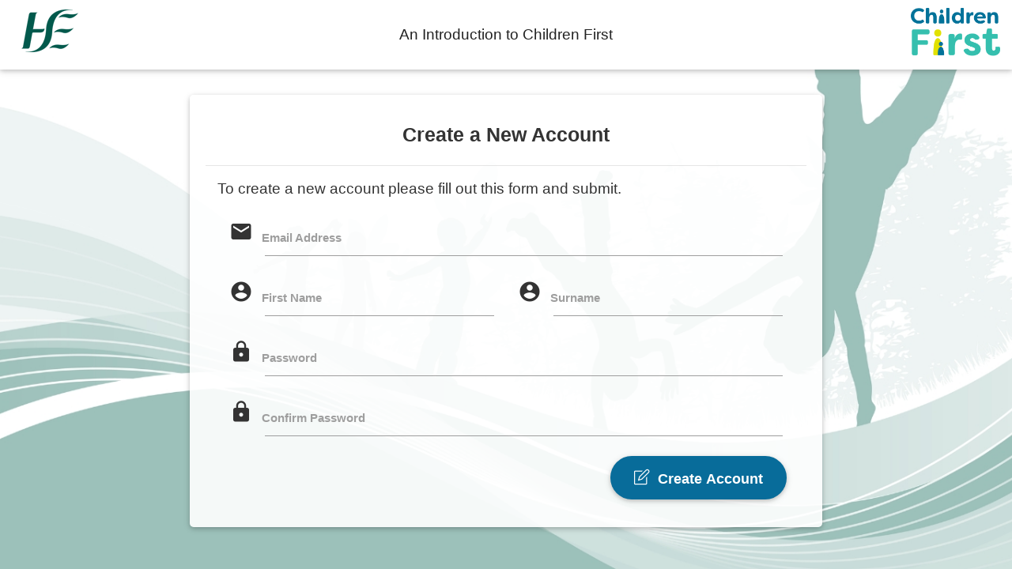

--- FILE ---
content_type: text/html; charset=utf-8
request_url: http://childrenfirst.hseland.ie/register
body_size: 7500
content:
<!doctype html>
<!--[if lt IE 7]>      <html class="no-js lt-ie9 lt-ie8 lt-ie7" lang=""> <![endif]-->
<!--[if IE 7]>         <html class="no-js lt-ie9 lt-ie8" lang=""> <![endif]-->
<!--[if IE 8]>         <html class="no-js lt-ie9" lang=""> <![endif]-->
<!--[if gt IE 8]><!-->
<html class="no-js" lang="en">
<!--<![endif]-->
<head>
    <meta charset="utf-8">
    <meta http-equiv="X-UA-Compatible" content="IE=edge,chrome=1">
    <meta name="description" content="">
    <meta name="viewport" content="width=device-width, initial-scale=1">
    <link rel="icon" type="image/png" sizes="32x32" href="/favicon-32x32.png" />
    <link rel="icon" type="image/png" sizes="16x16" href="/favicon-16x16.png" />
    <link rel="stylesheet" href="/css/simple-line-icons.css">
    <link rel="stylesheet" href="https://fonts.googleapis.com/icon?family=Material&#x2B;Icons">
    <link rel="stylesheet" integrity="sha384-1q8mTJOASx8j1Au+a5WDVnPi2lkFfwwEAa8hDDdjZlpLegxhjVME1fgjWPGmkzs7" crossorigin="anonymous" href="https://maxcdn.bootstrapcdn.com/bootstrap/3.3.6/css/bootstrap.min.css">
    <link rel="stylesheet" href="/css/mdb.css">
    <title>Register</title>
    

    <script src="/jquery/jquery.min.js"></script>
    <script src="/scripts/mdb.min.js"></script>

    <script integrity="sha384-0mSbJDEHialfmuBBQP6A4Qrprq5OVfW37PRR3j5ELqxss1yVqOtnepnHVP9aJ7xS" crossorigin="anonymous" src="https://maxcdn.bootstrapcdn.com/bootstrap/3.3.6/js/bootstrap.min.js"></script>
    <script src="https://use.typekit.net/mfr5afq.js"></script>
    <script>try{Typekit.load({ async: true });}catch(e){}</script>
</head>
<body class="pre-login">
    <!--Navigation-->
    <header class="navbar navbar-fixed-top z-depth-1 white">
        <div class="container-fluid">
            <div class="row">
                <div class="col-md-4 col-sm-4 col-xs-8">
                    <div class="navbar-header hse-logo pull-left">
                        <a class="" href="/"><img class="img-responsive" src="/images/hse-logo.png" alt="H-S-E logo"></a>
                    </div>
                </div>
                <div class="col-md-4 col-sm-6">
                    <p class="navbar-text hidden-xs">An Introduction to Children First</p>
                </div>
                <div class="col-md-4 col-sm-2 col-xs-4">
                    <div class="navbar-header pull-right">
                        <a class="" href="/"><img class="img-responsive" src="/images/logo-cf.png" alt="Children First logo"></a>
                    </div>
                </div>
            </div>
        </div>
    </header>
    <main>
        



<script src="/jquery/jquery.unobtrusive-ajax.min.js"></script>
<script src="/jquery/jquery.validate.min.js"></script>
<script src="/jquery/jquery.validate.unobtrusive.min.js"></script>

<div class="card-panel">
    <!--Header-->
    <div class="modal-header text-center">
        <h5>Create a New Account</h5>
    </div>
    <!--/.Header-->

    <div class="modal-body">
        <div class="row">
            <div class="col-md-12">
                <p>To create a new account please fill out this form and submit.</p>

                <!--Form-->
<form action="/register" enctype="multipart/form-data" id="formc0be090e218f432f927b2fdb046f7ba4" method="post">                    
                    <div class="input-field col-md-12">
                        <i class="material-icons prefix">email</i>
                        <input class="form-control" type="email" data-val="true" data-val-email="Invalid Email Address" data-val-remote="Email already exists!" data-val-remote-additionalfields="*.Email" data-val-remote-url="/umbraco/surface/registrationsurface/IsEmailExist" data-val-required="The Email Address field is required." id="registerModel_Email" name="registerModel.Email" value="" />
                        <label for="registerModel_Email">Email Address</label>
                        <span style="color: #EF493E;" class="field-validation-valid" data-valmsg-for="registerModel.Email" data-valmsg-replace="true"></span>
                    </div>
                    <div class="input-field col-md-6">
                        <i class="material-icons prefix">account_circle</i>
                        <input class="form-control" type="text" data-val="true" data-val-required="The First Name field is required." id="registerModel_FirstName" name="registerModel.FirstName" value="" />
                        <label for="registerModel_FirstName">First Name</label>
                        <span style="color: #EF493E;" class="field-validation-valid" data-valmsg-for="registerModel.FirstName" data-valmsg-replace="true"></span>
                    </div>
                    <div class="input-field col-md-6">
                        <i class="material-icons prefix">account_circle</i>
                        <input class="form-control" type="text" data-val="true" data-val-required="The Surname field is required." id="registerModel_Surname" name="registerModel.Surname" value="" />
                        <label for="registerModel_Surname">Surname</label>
                        <span style="color: #EF493E;" class="field-validation-valid" data-valmsg-for="registerModel.Surname" data-valmsg-replace="true"></span>
                    </div>
                    <div class="input-field col-md-12">
                        <i class="material-icons prefix">lock</i>
                        <input class="form-control" type="password" data-val="true" data-val-length="The Password must be at least 6 characters long and no more than 12." data-val-length-max="12" data-val-length-min="6" data-val-required="The Password field is required." id="registerModel_Password" maxlength="12" name="registerModel.Password" />
                        <label for="registerModel_Password">Password</label>
                        <span style="color: #EF493E;" class="field-validation-valid" data-valmsg-for="registerModel.Password" data-valmsg-replace="true"></span>
                    </div>
                    <div class="input-field col-md-12">
                        <i class="material-icons prefix">lock</i>
                        <input class="form-control" type="password" data-val="true" data-val-equalto="The password and confirmation password do not match." data-val-equalto-other="*.Password" data-val-required="The Confirm Password field is required." id="registerModel_ConfirmPassword" name="registerModel.ConfirmPassword" />
                        <label for="registerModel_ConfirmPassword">Confirm Password</label>
                        <span style="color: #EF493E;" class="field-validation-valid" data-valmsg-for="registerModel.ConfirmPassword" data-valmsg-replace="true"></span>
                    </div>
                    <div class="text-right">
                        <button type="submit" class="btn btn-primary btn-lg btn-ptc waves-effect waves-light"><i class="icon-note"></i>Create Account</button>
                    </div>
<input name="__RequestVerificationToken" type="hidden" value="CfDJ8Ki89GRRxvxBnmPC_mykPl3YNcO2A508zbaL0n1IKOIU8VciBFo4qjuI0PnPsInt3bif8mhuyi_kt5_3AAvS9ZxQUXoJDjU-V36fTVFFbnEI5xLOJFcPQlLT34R5DlHcGuafdXD9LP7rmgXEKX04idA" /><input name="ufprt" type="hidden" value="CfDJ8Ki89GRRxvxBnmPC_mykPl3YJoKdVFgr5oznej4QnZmcyptNuNLVHRoanot981bgR5teq9P0VqXHeRHfommoWmHU91078Yewrp4qay_2GFoD5xWMrIR-t3RnoHLiVNpvln-ZJp-juRULr96pXyBItcJQnnHTI7cv55mX4SGNXcYK" /></form>            </div>
        </div>
    </div>
</div>
    </main>

</body>
</html>

--- FILE ---
content_type: text/css
request_url: http://childrenfirst.hseland.ie/css/mdb.css
body_size: 271499
content:
@charset "UTF-8";
/*!
 * Material Design for Bootstrap
 * Version: MDB FREE: 3.3.3, MDB PRO 3.4.0 
 *
 *
 * Copyright: Material Design for Bootstrap
 * www.mdbootstrap.com
 *
 * Read the license: http://mdbootstrap.com/wp-content/uploads/2015/09/MDB-License.pdf
 *
 * Atribution: Animate CSS, Twitter Bootstrap, Materialize CSS, Normalize CSS, Waves JS, WOW JS, Toastr, Chart.js , Hammer.js
 *
 */
/*********************
  Mixins
**********************/
/*********************
Colors
**********************/
.materialize-red.lighten-5 {
  background-color: #fdeaeb !important; }

.materialize-red-text.text-lighten-5 {
  color: #fdeaeb !important; }

.materialize-red.lighten-4 {
  background-color: #f8c1c3 !important; }

.materialize-red-text.text-lighten-4 {
  color: #f8c1c3 !important; }

.materialize-red.lighten-3 {
  background-color: #f3989b !important; }

.materialize-red-text.text-lighten-3 {
  color: #f3989b !important; }

.materialize-red.lighten-2 {
  background-color: #ee6e73 !important; }

.materialize-red-text.text-lighten-2 {
  color: #ee6e73 !important; }

.materialize-red.lighten-1 {
  background-color: #ea454b !important; }

.materialize-red-text.text-lighten-1 {
  color: #ea454b !important; }

.materialize-red {
  background-color: #e51c23 !important; }

.materialize-red-text {
  color: #e51c23 !important; }

.materialize-red.darken-1 {
  background-color: #d0181e !important; }

.materialize-red-text.text-darken-1 {
  color: #d0181e !important; }

.materialize-red.darken-2 {
  background-color: #b9151b !important; }

.materialize-red-text.text-darken-2 {
  color: #b9151b !important; }

.materialize-red.darken-3 {
  background-color: #a21318 !important; }

.materialize-red-text.text-darken-3 {
  color: #a21318 !important; }

.materialize-red.darken-4 {
  background-color: #8b1014 !important; }

.materialize-red-text.text-darken-4 {
  color: #8b1014 !important; }

.red.lighten-5 {
  background-color: #FFEBEE !important; }

.red-text.text-lighten-5 {
  color: #FFEBEE !important; }

.red.lighten-4 {
  background-color: #FFCDD2 !important; }

.red-text.text-lighten-4 {
  color: #FFCDD2 !important; }

.red.lighten-3 {
  background-color: #EF9A9A !important; }

.red-text.text-lighten-3 {
  color: #EF9A9A !important; }

.red.lighten-2 {
  background-color: #E57373 !important; }

.red-text.text-lighten-2 {
  color: #E57373 !important; }

.red.lighten-1 {
  background-color: #EF5350 !important; }

.red-text.text-lighten-1 {
  color: #EF5350 !important; }

.red {
  background-color: #F44336 !important; }

.red-text {
  color: #F44336 !important; }

.red.darken-1 {
  background-color: #E53935 !important; }

.red-text.text-darken-1 {
  color: #E53935 !important; }

.red.darken-2 {
  background-color: #D32F2F !important; }

.red-text.text-darken-2 {
  color: #D32F2F !important; }

.red.darken-3 {
  background-color: #C62828 !important; }

.red-text.text-darken-3 {
  color: #C62828 !important; }

.red.darken-4 {
  background-color: #B71C1C !important; }

.red-text.text-darken-4 {
  color: #B71C1C !important; }

.red.accent-1 {
  background-color: #FF8A80 !important; }

.red-text.text-accent-1 {
  color: #FF8A80 !important; }

.red.accent-2 {
  background-color: #FF5252 !important; }

.red-text.text-accent-2 {
  color: #FF5252 !important; }

.red.accent-3 {
  background-color: #FF1744 !important; }

.red-text.text-accent-3 {
  color: #FF1744 !important; }

.red.accent-4 {
  background-color: #D50000 !important; }

.red-text.text-accent-4 {
  color: #D50000 !important; }

.pink.lighten-5 {
  background-color: #fce4ec !important; }

.pink-text.text-lighten-5 {
  color: #fce4ec !important; }

.pink.lighten-4 {
  background-color: #f8bbd0 !important; }

.pink-text.text-lighten-4 {
  color: #f8bbd0 !important; }

.pink.lighten-3 {
  background-color: #f48fb1 !important; }

.pink-text.text-lighten-3 {
  color: #f48fb1 !important; }

.pink.lighten-2 {
  background-color: #f06292 !important; }

.pink-text.text-lighten-2 {
  color: #f06292 !important; }

.pink.lighten-1 {
  background-color: #ec407a !important; }

.pink-text.text-lighten-1 {
  color: #ec407a !important; }

.pink {
  background-color: #e91e63 !important; }

.pink-text {
  color: #e91e63 !important; }

.pink.darken-1 {
  background-color: #d81b60 !important; }

.pink-text.text-darken-1 {
  color: #d81b60 !important; }

.pink.darken-2 {
  background-color: #c2185b !important; }

.pink-text.text-darken-2 {
  color: #c2185b !important; }

.pink.darken-3 {
  background-color: #ad1457 !important; }

.pink-text.text-darken-3 {
  color: #ad1457 !important; }

.pink.darken-4 {
  background-color: #880e4f !important; }

.pink-text.text-darken-4 {
  color: #880e4f !important; }

.pink.accent-1 {
  background-color: #ff80ab !important; }

.pink-text.text-accent-1 {
  color: #ff80ab !important; }

.pink.accent-2 {
  background-color: #ff4081 !important; }

.pink-text.text-accent-2 {
  color: #ff4081 !important; }

.pink.accent-3 {
  background-color: #f50057 !important; }

.pink-text.text-accent-3 {
  color: #f50057 !important; }

.pink.accent-4 {
  background-color: #c51162 !important; }

.pink-text.text-accent-4 {
  color: #c51162 !important; }

.purple.lighten-5 {
  background-color: #f3e5f5 !important; }

.purple-text.text-lighten-5 {
  color: #f3e5f5 !important; }

.purple.lighten-4 {
  background-color: #e1bee7 !important; }

.purple-text.text-lighten-4 {
  color: #e1bee7 !important; }

.purple.lighten-3 {
  background-color: #ce93d8 !important; }

.purple-text.text-lighten-3 {
  color: #ce93d8 !important; }

.purple.lighten-2 {
  background-color: #ba68c8 !important; }

.purple-text.text-lighten-2 {
  color: #ba68c8 !important; }

.purple.lighten-1 {
  background-color: #ab47bc !important; }

.purple-text.text-lighten-1 {
  color: #ab47bc !important; }

.purple {
  background-color: #9c27b0 !important; }

.purple-text {
  color: #9c27b0 !important; }

.purple.darken-1 {
  background-color: #8e24aa !important; }

.purple-text.text-darken-1 {
  color: #8e24aa !important; }

.purple.darken-2 {
  background-color: #7b1fa2 !important; }

.purple-text.text-darken-2 {
  color: #7b1fa2 !important; }

.purple.darken-3 {
  background-color: #6a1b9a !important; }

.purple-text.text-darken-3 {
  color: #6a1b9a !important; }

.purple.darken-4 {
  background-color: #4a148c !important; }

.purple-text.text-darken-4 {
  color: #4a148c !important; }

.purple.accent-1 {
  background-color: #ea80fc !important; }

.purple-text.text-accent-1 {
  color: #ea80fc !important; }

.purple.accent-2 {
  background-color: #e040fb !important; }

.purple-text.text-accent-2 {
  color: #e040fb !important; }

.purple.accent-3 {
  background-color: #d500f9 !important; }

.purple-text.text-accent-3 {
  color: #d500f9 !important; }

.purple.accent-4 {
  background-color: #aa00ff !important; }

.purple-text.text-accent-4 {
  color: #aa00ff !important; }

.deep-purple.lighten-5 {
  background-color: #ede7f6 !important; }

.deep-purple-text.text-lighten-5 {
  color: #ede7f6 !important; }

.deep-purple.lighten-4 {
  background-color: #d1c4e9 !important; }

.deep-purple-text.text-lighten-4 {
  color: #d1c4e9 !important; }

.deep-purple.lighten-3 {
  background-color: #b39ddb !important; }

.deep-purple-text.text-lighten-3 {
  color: #b39ddb !important; }

.deep-purple.lighten-2 {
  background-color: #9575cd !important; }

.deep-purple-text.text-lighten-2 {
  color: #9575cd !important; }

.deep-purple.lighten-1 {
  background-color: #7e57c2 !important; }

.deep-purple-text.text-lighten-1 {
  color: #7e57c2 !important; }

.deep-purple {
  background-color: #673ab7 !important; }

.deep-purple-text {
  color: #673ab7 !important; }

.deep-purple.darken-1 {
  background-color: #5e35b1 !important; }

.deep-purple-text.text-darken-1 {
  color: #5e35b1 !important; }

.deep-purple.darken-2 {
  background-color: #512da8 !important; }

.deep-purple-text.text-darken-2 {
  color: #512da8 !important; }

.deep-purple.darken-3 {
  background-color: #4527a0 !important; }

.deep-purple-text.text-darken-3 {
  color: #4527a0 !important; }

.deep-purple.darken-4 {
  background-color: #311b92 !important; }

.deep-purple-text.text-darken-4 {
  color: #311b92 !important; }

.deep-purple.accent-1 {
  background-color: #b388ff !important; }

.deep-purple-text.text-accent-1 {
  color: #b388ff !important; }

.deep-purple.accent-2 {
  background-color: #7c4dff !important; }

.deep-purple-text.text-accent-2 {
  color: #7c4dff !important; }

.deep-purple.accent-3 {
  background-color: #651fff !important; }

.deep-purple-text.text-accent-3 {
  color: #651fff !important; }

.deep-purple.accent-4 {
  background-color: #6200ea !important; }

.deep-purple-text.text-accent-4 {
  color: #6200ea !important; }

.indigo.lighten-5 {
  background-color: #e8eaf6 !important; }

.indigo-text.text-lighten-5 {
  color: #e8eaf6 !important; }

.indigo.lighten-4 {
  background-color: #c5cae9 !important; }

.indigo-text.text-lighten-4 {
  color: #c5cae9 !important; }

.indigo.lighten-3 {
  background-color: #9fa8da !important; }

.indigo-text.text-lighten-3 {
  color: #9fa8da !important; }

.indigo.lighten-2 {
  background-color: #7986cb !important; }

.indigo-text.text-lighten-2 {
  color: #7986cb !important; }

.indigo.lighten-1 {
  background-color: #5c6bc0 !important; }

.indigo-text.text-lighten-1 {
  color: #5c6bc0 !important; }

.indigo {
  background-color: #3f51b5 !important; }

.indigo-text {
  color: #3f51b5 !important; }

.indigo.darken-1 {
  background-color: #3949ab !important; }

.indigo-text.text-darken-1 {
  color: #3949ab !important; }

.indigo.darken-2 {
  background-color: #303f9f !important; }

.indigo-text.text-darken-2 {
  color: #303f9f !important; }

.indigo.darken-3 {
  background-color: #283593 !important; }

.indigo-text.text-darken-3 {
  color: #283593 !important; }

.indigo.darken-4 {
  background-color: #1a237e !important; }

.indigo-text.text-darken-4 {
  color: #1a237e !important; }

.indigo.accent-1 {
  background-color: #8c9eff !important; }

.indigo-text.text-accent-1 {
  color: #8c9eff !important; }

.indigo.accent-2 {
  background-color: #536dfe !important; }

.indigo-text.text-accent-2 {
  color: #536dfe !important; }

.indigo.accent-3 {
  background-color: #3d5afe !important; }

.indigo-text.text-accent-3 {
  color: #3d5afe !important; }

.indigo.accent-4 {
  background-color: #304ffe !important; }

.indigo-text.text-accent-4 {
  color: #304ffe !important; }

.blue.lighten-5 {
  background-color: #E3F2FD !important; }

.blue-text.text-lighten-5 {
  color: #E3F2FD !important; }

.blue.lighten-4 {
  background-color: #BBDEFB !important; }

.blue-text.text-lighten-4 {
  color: #BBDEFB !important; }

.blue.lighten-3 {
  background-color: #90CAF9 !important; }

.blue-text.text-lighten-3 {
  color: #90CAF9 !important; }

.blue.lighten-2 {
  background-color: #64B5F6 !important; }

.blue-text.text-lighten-2 {
  color: #64B5F6 !important; }

.blue.lighten-1 {
  background-color: #42A5F5 !important; }

.blue-text.text-lighten-1 {
  color: #42A5F5 !important; }

.blue {
  background-color: #2196F3 !important; }

.blue-text {
  color: #2196F3 !important; }

.blue.darken-1 {
  background-color: #1E88E5 !important; }

.blue-text.text-darken-1 {
  color: #1E88E5 !important; }

.blue.darken-2 {
  background-color: #1976D2 !important; }

.blue-text.text-darken-2 {
  color: #1976D2 !important; }

.blue.darken-3 {
  background-color: #1565C0 !important; }

.blue-text.text-darken-3 {
  color: #1565C0 !important; }

.blue.darken-4 {
  background-color: #0D47A1 !important; }

.blue-text.text-darken-4 {
  color: #0D47A1 !important; }

.blue.accent-1 {
  background-color: #82B1FF !important; }

.blue-text.text-accent-1 {
  color: #82B1FF !important; }

.blue.accent-2 {
  background-color: #448AFF !important; }

.blue-text.text-accent-2 {
  color: #448AFF !important; }

.blue.accent-3 {
  background-color: #2979FF !important; }

.blue-text.text-accent-3 {
  color: #2979FF !important; }

.blue.accent-4 {
  background-color: #2962FF !important; }

.blue-text.text-accent-4 {
  color: #2962FF !important; }

.light-blue.lighten-5 {
  background-color: #e1f5fe !important; }

.light-blue-text.text-lighten-5 {
  color: #e1f5fe !important; }

.light-blue.lighten-4 {
  background-color: #b3e5fc !important; }

.light-blue-text.text-lighten-4 {
  color: #b3e5fc !important; }

.light-blue.lighten-3 {
  background-color: #81d4fa !important; }

.light-blue-text.text-lighten-3 {
  color: #81d4fa !important; }

.light-blue.lighten-2 {
  background-color: #4fc3f7 !important; }

.light-blue-text.text-lighten-2 {
  color: #4fc3f7 !important; }

.light-blue.lighten-1 {
  background-color: #29b6f6 !important; }

.light-blue-text.text-lighten-1 {
  color: #29b6f6 !important; }

.light-blue {
  background-color: #03a9f4 !important; }

.light-blue-text {
  color: #03a9f4 !important; }

.light-blue.darken-1 {
  background-color: #039be5 !important; }

.light-blue-text.text-darken-1 {
  color: #039be5 !important; }

.light-blue.darken-2 {
  background-color: #0288d1 !important; }

.light-blue-text.text-darken-2 {
  color: #0288d1 !important; }

.light-blue.darken-3 {
  background-color: #0277bd !important; }

.light-blue-text.text-darken-3 {
  color: #0277bd !important; }

.light-blue.darken-4 {
    background-color: #086C9A !important; }

.light-blue-text.text-darken-4 {
  color: #01579b !important; }

.light-blue.accent-1 {
  background-color: #80d8ff !important; }

.light-blue-text.text-accent-1 {
  color: #80d8ff !important; }

.light-blue.accent-2 {
  background-color: #40c4ff !important; }

.light-blue-text.text-accent-2 {
  color: #40c4ff !important; }

.light-blue.accent-3 {
  background-color: #00b0ff !important; }

.light-blue-text.text-accent-3 {
  color: #00b0ff !important; }

.light-blue.accent-4 {
  background-color: #0091ea !important; }

.light-blue-text.text-accent-4 {
  color: #0091ea !important; }

.cyan.lighten-5 {
  background-color: #e0f7fa !important; }

.cyan-text.text-lighten-5 {
  color: #e0f7fa !important; }

.cyan.lighten-4 {
  background-color: #b2ebf2 !important; }

.cyan-text.text-lighten-4 {
  color: #b2ebf2 !important; }

.cyan.lighten-3 {
  background-color: #80deea !important; }

.cyan-text.text-lighten-3 {
  color: #80deea !important; }

.cyan.lighten-2 {
  background-color: #4dd0e1 !important; }

.cyan-text.text-lighten-2 {
  color: #4dd0e1 !important; }

.cyan.lighten-1 {
  background-color: #26c6da !important; }

.cyan-text.text-lighten-1 {
  color: #26c6da !important; }

.cyan {
  background-color: #00bcd4 !important; }

.cyan-text {
  color: #00bcd4 !important; }

.cyan.darken-1 {
  background-color: #00acc1 !important; }

.cyan-text.text-darken-1 {
  color: #00acc1 !important; }

.cyan.darken-2 {
  background-color: #0097a7 !important; }

.cyan-text.text-darken-2 {
  color: #0097a7 !important; }

.cyan.darken-3 {
  background-color: #00838f !important; }

.cyan-text.text-darken-3 {
  color: #00838f !important; }

.cyan.darken-4 {
  background-color: #006064 !important; }

.cyan-text.text-darken-4 {
  color: #006064 !important; }

.cyan.accent-1 {
  background-color: #84ffff !important; }

.cyan-text.text-accent-1 {
  color: #84ffff !important; }

.cyan.accent-2 {
  background-color: #18ffff !important; }

.cyan-text.text-accent-2 {
  color: #18ffff !important; }

.cyan.accent-3 {
  background-color: #00e5ff !important; }

.cyan-text.text-accent-3 {
  color: #00e5ff !important; }

.cyan.accent-4 {
  background-color: #00b8d4 !important; }

.cyan-text.text-accent-4 {
  color: #00b8d4 !important; }

.teal.lighten-5 {
  background-color: #e0f2f1 !important; }

.teal-text.text-lighten-5 {
  color: #e0f2f1 !important; }

.teal.lighten-4 {
  background-color: #b2dfdb !important; }

.teal-text.text-lighten-4 {
  color: #b2dfdb !important; }

.teal.lighten-3 {
  background-color: #80cbc4 !important; }

.teal-text.text-lighten-3 {
  color: #80cbc4 !important; }

.teal.lighten-2 {
  background-color: #4db6ac !important; }

.teal-text.text-lighten-2 {
  color: #4db6ac !important; }

.teal.lighten-1 {
  background-color: #26a69a !important; }

.teal-text.text-lighten-1 {
  color: #26a69a !important; }

.teal {
  background-color: #009688 !important; }

.teal-text {
  color: #009688 !important; }

.teal.darken-1 {
  background-color: #00897b !important; }

.teal-text.text-darken-1 {
  color: #00897b !important; }

.teal.darken-2 {
  background-color: #00796b !important; }

.teal-text.text-darken-2 {
  color: #00796b !important; }

.teal.darken-3 {
  background-color: #00695c !important; }

.teal-text.text-darken-3 {
  color: #00695c !important; }

.teal.darken-4 {
  background-color: #004d40 !important; }

.teal-text.text-darken-4 {
  color: #004d40 !important; }

.teal.accent-1 {
  background-color: #a7ffeb !important; }

.teal-text.text-accent-1 {
  color: #a7ffeb !important; }

.teal.accent-2 {
  background-color: #64ffda !important; }

.teal-text.text-accent-2 {
  color: #64ffda !important; }

.teal.accent-3 {
  background-color: #1de9b6 !important; }

.teal-text.text-accent-3 {
  color: #1de9b6 !important; }

.teal.accent-4 {
  background-color: #00bfa5 !important; }

.teal-text.text-accent-4 {
  color: #00bfa5 !important; }

.green.lighten-5 {
  background-color: #E8F5E9 !important; }

.green-text.text-lighten-5 {
  color: #E8F5E9 !important; }

.green.lighten-4 {
  background-color: #C8E6C9 !important; }

.green-text.text-lighten-4 {
  color: #C8E6C9 !important; }

.green.lighten-3 {
  background-color: #A5D6A7 !important; }

.green-text.text-lighten-3 {
  color: #A5D6A7 !important; }

.green.lighten-2 {
  background-color: #81C784 !important; }

.green-text.text-lighten-2 {
  color: #81C784 !important; }

.green.lighten-1 {
  background-color: #66BB6A !important; }

.green-text.text-lighten-1 {
  color: #66BB6A !important; }

.green {
  background-color: #4CAF50 !important; }

.green-text {
  color: #4CAF50 !important; }

.green.darken-1 {
  background-color: #43A047 !important; }

.green-text.text-darken-1 {
  color: #43A047 !important; }

.green.darken-2 {
  background-color: #388E3C !important; }

.green-text.text-darken-2 {
  color: #388E3C !important; }

.green.darken-3 {
  background-color: #2E7D32 !important; }

.green-text.text-darken-3 {
  color: #2E7D32 !important; }

.green.darken-4 {
  background-color: #1B5E20 !important; }

.green-text.text-darken-4 {
  color: #1B5E20 !important; }

.green.accent-1 {
  background-color: #B9F6CA !important; }

.green-text.text-accent-1 {
  color: #B9F6CA !important; }

.green.accent-2 {
  background-color: #69F0AE !important; }

.green-text.text-accent-2 {
  color: #69F0AE !important; }

.green.accent-3 {
  background-color: #00E676 !important; }

.green-text.text-accent-3 {
  color: #00E676 !important; }

.green.accent-4 {
  background-color: #00C853 !important; }

.green-text.text-accent-4 {
  color: #00C853 !important; }

.light-green.lighten-5 {
  background-color: #f1f8e9 !important; }

.light-green-text.text-lighten-5 {
  color: #f1f8e9 !important; }

.light-green.lighten-4 {
  background-color: #dcedc8 !important; }

.light-green-text.text-lighten-4 {
  color: #dcedc8 !important; }

.light-green.lighten-3 {
  background-color: #c5e1a5 !important; }

.light-green-text.text-lighten-3 {
  color: #c5e1a5 !important; }

.light-green.lighten-2 {
  background-color: #aed581 !important; }

.light-green-text.text-lighten-2 {
  color: #aed581 !important; }

.light-green.lighten-1 {
  background-color: #9ccc65 !important; }

.light-green-text.text-lighten-1 {
  color: #9ccc65 !important; }

.light-green {
  background-color: #8bc34a !important; }

.light-green-text {
  color: #8bc34a !important; }

.light-green.darken-1 {
  background-color: #7cb342 !important; }

.light-green-text.text-darken-1 {
  color: #7cb342 !important; }

.light-green.darken-2 {
  background-color: #689f38 !important; }

.light-green-text.text-darken-2 {
  color: #689f38 !important; }

.light-green.darken-3 {
  background-color: #558b2f !important; }

.light-green-text.text-darken-3 {
  color: #558b2f !important; }

.light-green.darken-4 {
  background-color: #33691e !important; }

.light-green-text.text-darken-4 {
  color: #33691e !important; }

.light-green.accent-1 {
  background-color: #ccff90 !important; }

.light-green-text.text-accent-1 {
  color: #ccff90 !important; }

.light-green.accent-2 {
  background-color: #b2ff59 !important; }

.light-green-text.text-accent-2 {
  color: #b2ff59 !important; }

.light-green.accent-3 {
  background-color: #76ff03 !important; }

.light-green-text.text-accent-3 {
  color: #76ff03 !important; }

.light-green.accent-4 {
  background-color: #64dd17 !important; }

.light-green-text.text-accent-4 {
  color: #64dd17 !important; }

.lime.lighten-5 {
  background-color: #f9fbe7 !important; }

.lime-text.text-lighten-5 {
  color: #f9fbe7 !important; }

.lime.lighten-4 {
  background-color: #f0f4c3 !important; }

.lime-text.text-lighten-4 {
  color: #f0f4c3 !important; }

.lime.lighten-3 {
  background-color: #e6ee9c !important; }

.lime-text.text-lighten-3 {
  color: #e6ee9c !important; }

.lime.lighten-2 {
  background-color: #dce775 !important; }

.lime-text.text-lighten-2 {
  color: #dce775 !important; }

.lime.lighten-1 {
  background-color: #d4e157 !important; }

.lime-text.text-lighten-1 {
  color: #d4e157 !important; }

.lime {
  background-color: #cddc39 !important; }

.lime-text {
  color: #cddc39 !important; }

.lime.darken-1 {
  background-color: #c0ca33 !important; }

.lime-text.text-darken-1 {
  color: #c0ca33 !important; }

.lime.darken-2 {
  background-color: #afb42b !important; }

.lime-text.text-darken-2 {
  color: #afb42b !important; }

.lime.darken-3 {
  background-color: #9e9d24 !important; }

.lime-text.text-darken-3 {
  color: #9e9d24 !important; }

.lime.darken-4 {
  background-color: #827717 !important; }

.lime-text.text-darken-4 {
  color: #827717 !important; }

.lime.accent-1 {
  background-color: #f4ff81 !important; }

.lime-text.text-accent-1 {
  color: #f4ff81 !important; }

.lime.accent-2 {
  background-color: #eeff41 !important; }

.lime-text.text-accent-2 {
  color: #eeff41 !important; }

.lime.accent-3 {
  background-color: #c6ff00 !important; }

.lime-text.text-accent-3 {
  color: #c6ff00 !important; }

.lime.accent-4 {
  background-color: #aeea00 !important; }

.lime-text.text-accent-4 {
  color: #aeea00 !important; }

.yellow.lighten-5 {
  background-color: #fffde7 !important; }

.yellow-text.text-lighten-5 {
  color: #fffde7 !important; }

.yellow.lighten-4 {
  background-color: #fff9c4 !important; }

.yellow-text.text-lighten-4 {
  color: #fff9c4 !important; }

.yellow.lighten-3 {
  background-color: #fff59d !important; }

.yellow-text.text-lighten-3 {
  color: #fff59d !important; }

.yellow.lighten-2 {
  background-color: #fff176 !important; }

.yellow-text.text-lighten-2 {
  color: #fff176 !important; }

.yellow.lighten-1 {
  background-color: #ffee58 !important; }

.yellow-text.text-lighten-1 {
  color: #ffee58 !important; }

.yellow {
  background-color: #ffeb3b !important; }

.yellow-text {
  color: #ffeb3b !important; }

.yellow.darken-1 {
  background-color: #fdd835 !important; }

.yellow-text.text-darken-1 {
  color: #fdd835 !important; }

.yellow.darken-2 {
  background-color: #fbc02d !important; }

.yellow-text.text-darken-2 {
  color: #fbc02d !important; }

.yellow.darken-3 {
  background-color: #f9a825 !important; }

.yellow-text.text-darken-3 {
  color: #f9a825 !important; }

.yellow.darken-4 {
  background-color: #f57f17 !important; }

.yellow-text.text-darken-4 {
  color: #f57f17 !important; }

.yellow.accent-1 {
  background-color: #ffff8d !important; }

.yellow-text.text-accent-1 {
  color: #ffff8d !important; }

.yellow.accent-2 {
  background-color: #ffff00 !important; }

.yellow-text.text-accent-2 {
  color: #ffff00 !important; }

.yellow.accent-3 {
  background-color: #ffea00 !important; }

.yellow-text.text-accent-3 {
  color: #ffea00 !important; }

.yellow.accent-4 {
  background-color: #ffd600 !important; }

.yellow-text.text-accent-4 {
  color: #ffd600 !important; }

.amber.lighten-5 {
  background-color: #fff8e1 !important; }

.amber-text.text-lighten-5 {
  color: #fff8e1 !important; }

.amber.lighten-4 {
  background-color: #ffecb3 !important; }

.amber-text.text-lighten-4 {
  color: #ffecb3 !important; }

.amber.lighten-3 {
  background-color: #ffe082 !important; }

.amber-text.text-lighten-3 {
  color: #ffe082 !important; }

.amber.lighten-2 {
  background-color: #ffd54f !important; }

.amber-text.text-lighten-2 {
  color: #ffd54f !important; }

.amber.lighten-1 {
  background-color: #ffca28 !important; }

.amber-text.text-lighten-1 {
  color: #ffca28 !important; }

.amber {
  background-color: #ffc107 !important; }

.amber-text {
  color: #ffc107 !important; }

.amber.darken-1 {
  background-color: #ffb300 !important; }

.amber-text.text-darken-1 {
  color: #ffb300 !important; }

.amber.darken-2 {
  background-color: #ffa000 !important; }

.amber-text.text-darken-2 {
  color: #ffa000 !important; }

.amber.darken-3 {
  background-color: #ff8f00 !important; }

.amber-text.text-darken-3 {
  color: #ff8f00 !important; }

.amber.darken-4 {
  background-color: #ff6f00 !important; }

.amber-text.text-darken-4 {
  color: #ff6f00 !important; }

.amber.accent-1 {
  background-color: #ffe57f !important; }

.amber-text.text-accent-1 {
  color: #ffe57f !important; }

.amber.accent-2 {
  background-color: #ffd740 !important; }

.amber-text.text-accent-2 {
  color: #ffd740 !important; }

.amber.accent-3 {
  background-color: #ffc400 !important; }

.amber-text.text-accent-3 {
  color: #ffc400 !important; }

.amber.accent-4 {
  background-color: #ffab00 !important; }

.amber-text.text-accent-4 {
  color: #ffab00 !important; }

.orange.lighten-5 {
  background-color: #fff3e0 !important; }

.orange-text.text-lighten-5 {
  color: #fff3e0 !important; }

.orange.lighten-4 {
  background-color: #ffe0b2 !important; }

.orange-text.text-lighten-4 {
  color: #ffe0b2 !important; }

.orange.lighten-3 {
  background-color: #ffcc80 !important; }

.orange-text.text-lighten-3 {
  color: #ffcc80 !important; }

.orange.lighten-2 {
  background-color: #ffb74d !important; }

.orange-text.text-lighten-2 {
  color: #ffb74d !important; }

.orange.lighten-1 {
  background-color: #ffa726 !important; }

.orange-text.text-lighten-1 {
  color: #ffa726 !important; }

.orange {
  background-color: #ff9800 !important; }

.orange-text {
  color: #ff9800 !important; }

.orange.darken-1 {
  background-color: #fb8c00 !important; }

.orange-text.text-darken-1 {
  color: #fb8c00 !important; }

.orange.darken-2 {
  background-color: #f57c00 !important; }

.orange-text.text-darken-2 {
  color: #f57c00 !important; }

.orange.darken-3 {
  background-color: #ef6c00 !important; }

.orange-text.text-darken-3 {
  color: #ef6c00 !important; }

.orange.darken-4 {
  background-color: #e65100 !important; }

.orange-text.text-darken-4 {
  color: #e65100 !important; }

.orange.accent-1 {
  background-color: #ffd180 !important; }

.orange-text.text-accent-1 {
  color: #ffd180 !important; }

.orange.accent-2 {
  background-color: #ffab40 !important; }

.orange-text.text-accent-2 {
  color: #ffab40 !important; }

.orange.accent-3 {
  background-color: #ff9100 !important; }

.orange-text.text-accent-3 {
  color: #ff9100 !important; }

.orange.accent-4 {
  background-color: #ff6d00 !important; }

.orange-text.text-accent-4 {
  color: #ff6d00 !important; }

.deep-orange.lighten-5 {
  background-color: #fbe9e7 !important; }

.deep-orange-text.text-lighten-5 {
  color: #fbe9e7 !important; }

.deep-orange.lighten-4 {
  background-color: #ffccbc !important; }

.deep-orange-text.text-lighten-4 {
  color: #ffccbc !important; }

.deep-orange.lighten-3 {
  background-color: #ffab91 !important; }

.deep-orange-text.text-lighten-3 {
  color: #ffab91 !important; }

.deep-orange.lighten-2 {
  background-color: #ff8a65 !important; }

.deep-orange-text.text-lighten-2 {
  color: #ff8a65 !important; }

.deep-orange.lighten-1 {
  background-color: #ff7043 !important; }

.deep-orange-text.text-lighten-1 {
  color: #ff7043 !important; }

.deep-orange {
  background-color: #ff5722 !important; }

.deep-orange-text {
  color: #ff5722 !important; }

.deep-orange.darken-1 {
  background-color: #f4511e !important; }

.deep-orange-text.text-darken-1 {
  color: #f4511e !important; }

.deep-orange.darken-2 {
  background-color: #e64a19 !important; }

.deep-orange-text.text-darken-2 {
  color: #e64a19 !important; }

.deep-orange.darken-3 {
  background-color: #d84315 !important; }

.deep-orange-text.text-darken-3 {
  color: #d84315 !important; }

.deep-orange.darken-4 {
  background-color: #bf360c !important; }

.deep-orange-text.text-darken-4 {
  color: #bf360c !important; }

.deep-orange.accent-1 {
  background-color: #ff9e80 !important; }

.deep-orange-text.text-accent-1 {
  color: #ff9e80 !important; }

.deep-orange.accent-2 {
  background-color: #ff6e40 !important; }

.deep-orange-text.text-accent-2 {
  color: #ff6e40 !important; }

.deep-orange.accent-3 {
  background-color: #ff3d00 !important; }

.deep-orange-text.text-accent-3 {
  color: #ff3d00 !important; }

.deep-orange.accent-4 {
  background-color: #dd2c00 !important; }

.deep-orange-text.text-accent-4 {
  color: #dd2c00 !important; }

.brown.lighten-5 {
  background-color: #efebe9 !important; }

.brown-text.text-lighten-5 {
  color: #efebe9 !important; }

.brown.lighten-4 {
  background-color: #d7ccc8 !important; }

.brown-text.text-lighten-4 {
  color: #d7ccc8 !important; }

.brown.lighten-3 {
  background-color: #bcaaa4 !important; }

.brown-text.text-lighten-3 {
  color: #bcaaa4 !important; }

.brown.lighten-2 {
  background-color: #a1887f !important; }

.brown-text.text-lighten-2 {
  color: #a1887f !important; }

.brown.lighten-1 {
  background-color: #8d6e63 !important; }

.brown-text.text-lighten-1 {
  color: #8d6e63 !important; }

.brown {
  background-color: #795548 !important; }

.brown-text {
  color: #795548 !important; }

.brown.darken-1 {
  background-color: #6d4c41 !important; }

.brown-text.text-darken-1 {
  color: #6d4c41 !important; }

.brown.darken-2 {
  background-color: #5d4037 !important; }

.brown-text.text-darken-2 {
  color: #5d4037 !important; }

.brown.darken-3 {
  background-color: #4e342e !important; }

.brown-text.text-darken-3 {
  color: #4e342e !important; }

.brown.darken-4 {
  background-color: #3e2723 !important; }

.brown-text.text-darken-4 {
  color: #3e2723 !important; }

.blue-grey.lighten-5 {
  background-color: #eceff1 !important; }

.blue-grey-text.text-lighten-5 {
  color: #eceff1 !important; }

.blue-grey.lighten-4 {
  background-color: #cfd8dc !important; }

.blue-grey-text.text-lighten-4 {
  color: #cfd8dc !important; }

.blue-grey.lighten-3 {
  background-color: #b0bec5 !important; }

.blue-grey-text.text-lighten-3 {
  color: #b0bec5 !important; }

.blue-grey.lighten-2 {
  background-color: #90a4ae !important; }

.blue-grey-text.text-lighten-2 {
  color: #90a4ae !important; }

.blue-grey.lighten-1 {
  background-color: #78909c !important; }

.blue-grey-text.text-lighten-1 {
  color: #78909c !important; }

.blue-grey {
  background-color: #607d8b !important; }

.blue-grey-text {
  color: #607d8b !important; }

.blue-grey.darken-1 {
  background-color: #546e7a !important; }

.blue-grey-text.text-darken-1 {
  color: #546e7a !important; }

.blue-grey.darken-2 {
  background-color: #455a64 !important; }

.blue-grey-text.text-darken-2 {
  color: #455a64 !important; }

.blue-grey.darken-3 {
  background-color: #37474f !important; }

.blue-grey-text.text-darken-3 {
  color: #37474f !important; }

.blue-grey.darken-4 {
  background-color: #263238 !important; }

.blue-grey-text.text-darken-4 {
  color: #263238 !important; }

.grey.lighten-5 {
  background-color: #fafafa !important; }

.grey-text.text-lighten-5 {
  color: #fafafa !important; }

.grey.lighten-4 {
  background-color: #f5f5f5 !important; }

.grey-text.text-lighten-4 {
  color: #f5f5f5 !important; }

.grey.lighten-3 {
  background-color: #eeeeee !important; }

.grey-text.text-lighten-3 {
  color: #eeeeee !important; }

.grey.lighten-2 {
  background-color: #e0e0e0 !important; }

.grey-text.text-lighten-2 {
  color: #e0e0e0 !important; }

.grey.lighten-1 {
  background-color: #bdbdbd !important; }

.grey-text.text-lighten-1 {
  color: #bdbdbd !important; }

.grey {
  background-color: #9e9e9e !important; }

.grey-text {
  color: #9e9e9e !important; }

.grey.darken-1 {
  background-color: #757575 !important; }

.grey-text.text-darken-1 {
  color: #757575 !important; }

.grey.darken-2 {
  background-color: #616161 !important; }

.grey-text.text-darken-2 {
  color: #616161 !important; }

.grey.darken-3 {
  background-color: #424242 !important; }

.grey-text.text-darken-3 {
  color: #424242 !important; }

.grey.darken-4 {
  background-color: #212121 !important; }

.grey-text.text-darken-4 {
  color: #212121 !important; }

.shades.black {
  background-color: #000000 !important; }

.shades-text.text-black {
  color: #000000 !important; }

.shades.white {
  background-color: #FFFFFF !important; }

.shades-text.text-white {
  color: #FFFFFF !important; }

.shades.transparent {
  background-color: transparent !important; }

.shades-text.text-transparent {
  color: transparent !important; }

.black {
  background-color: #000000 !important; }

.black-text {
  color: #000000 !important; }

.white {
  background-color: #FFFFFF !important; }

.white-text {
  color: #FFFFFF !important; }

.transparent {
  background-color: transparent !important; }

.transparent-text {
  color: transparent !important; }

.danger-color {
  background-color: #ff4444 !important; }

.danger-color-dark {
  background-color: #CC0000 !important; }

.warning-color {
  background-color: #ffbb33 !important; }

.warning-color-dark {
  background-color: #FF8800 !important; }

.success-color {
  background-color: #00C851 !important; }

.success-color-dark {
  background-color: #007E33 !important; }

.info-color {
  background-color: #33b5e5 !important; }

.info-color-dark {
  background-color: #0099CC !important; }

.default-color {
  background-color: #2BBBAD !important; }

.default-color-dark {
  background-color: #00695c !important; }

.primary-color {
  background-color: #4285F4 !important; }

.primary-color-dark {
  background-color: #0d47a1 !important; }

.secondary-color {
  background-color: #aa66cc !important; }

.secondary-color-dark {
  background-color: #9933CC !important; }

.elegant-color {
  background-color: #2E2E2E !important; }

.elegant-color-dark {
  background-color: #212121 !important; }

.stylish-color {
  background-color: #4B515D !important; }

.stylish-color-dark {
  background-color: #3E4551 !important; }

.special-color {
  background-color: #37474F !important; }

.special-color-dark {
  background-color: #263238 !important; }

.unique-color {
  background-color: #3F729B !important; }

.unique-color-dark {
  background-color: #1C2331 !important; }

.rgba-blue-light {
  background-color: rgba(3, 169, 244, 0.3); }

.rgba-red-light {
  background-color: rgba(244, 67, 54, 0.3); }

.rgba-pink-light {
  background-color: rgba(233, 30, 99, 0.3); }

.rgba-purple-light {
  background-color: rgba(156, 39, 176, 0.3); }

.rgba-indigo-light {
  background-color: rgba(63, 81, 181, 0.3); }

.rgba-cyan-light {
  background-color: rgba(0, 188, 212, 0.3); }

.rgba-teal-light {
  background-color: rgba(0, 150, 136, 0.3); }

.rgba-green-light {
  background-color: rgba(76, 175, 80, 0.3); }

.rgba-lime-light {
  background-color: rgba(205, 220, 57, 0.3); }

.rgba-yellow-light {
  background-color: rgba(255, 235, 59, 0.3); }

.rgba-orange-light {
  background-color: rgba(255, 152, 0, 0.3); }

.rgba-brown-light {
  background-color: rgba(121, 85, 72, 0.3); }

.rgba-grey-light {
  background-color: rgba(158, 158, 158, 0.3); }

.rgba-bluegrey-light {
  background-color: rgba(96, 125, 139, 0.3); }

.rgba-black-light {
  background-color: rgba(0, 0, 0, 0.3); }

.rgba-stylish-light {
  background-color: rgba(62, 69, 81, 0.3); }

.rgba-white-light {
  background-color: rgba(255, 255, 255, 0.5); }

.rgba-blue-strong {
  background-color: rgba(3, 169, 244, 0.7); }

.rgba-red-strong {
  background-color: rgba(244, 67, 54, 0.7); }

.rgba-pink-strong {
  background-color: rgba(233, 30, 99, 0.7); }

.rgba-purple-strong {
  background-color: rgba(156, 39, 176, 0.7); }

.rgba-indigo-strong {
  background-color: rgba(63, 81, 181, 0.7); }

.rgba-cyan-strong {
  background-color: rgba(0, 188, 212, 0.7); }

.rgba-teal-strong {
  background-color: rgba(0, 150, 136, 0.7); }

.rgba-green-strong {
  background-color: rgba(76, 175, 80, 0.7); }

.rgba-lime-strong {
  background-color: rgba(205, 220, 57, 0.7); }

.rgba-yellow-strong {
  background-color: rgba(255, 235, 59, 0.7); }

.rgba-orange-strong {
  background-color: rgba(255, 152, 0, 0.7); }

.rgba-brown-strong {
  background-color: rgba(121, 85, 72, 0.7); }

.rgba-grey-strong {
  background-color: rgba(158, 158, 158, 0.7); }

.rgba-bluegrey-strong {
  background-color: rgba(96, 125, 139, 0.7); }

.rgba-black-strong {
  background-color: rgba(0, 0, 0, 0.7); }

.rgba-stylish-strong {
  background-color: rgba(62, 69, 81, 0.7); }

.rgba-white-strong {
  background-color: rgba(255, 255, 255, 0.7); }

.rgba-blue-slight {
  background-color: rgba(3, 169, 244, 0.1); }

.rgba-red-slight {
  background-color: rgba(244, 67, 54, 0.1); }

.rgba-pink-slight {
  background-color: rgba(233, 30, 99, 0.1); }

.rgba-purple-slight {
  background-color: rgba(156, 39, 176, 0.1); }

.rgba-indigo-slight {
  background-color: rgba(63, 81, 181, 0.1); }

.rgba-cyan-slight {
  background-color: rgba(0, 188, 212, 0.1); }

.rgba-teal-slight {
  background-color: rgba(0, 150, 136, 0.1); }

.rgba-green-slight {
  background-color: rgba(76, 175, 80, 0.1); }

.rgba-lime-slight {
  background-color: rgba(205, 220, 57, 0.1); }

.rgba-yellow-slight {
  background-color: rgba(255, 235, 59, 0.1); }

.rgba-orange-slight {
  background-color: rgba(255, 152, 0, 0.1); }

.rgba-brown-slight {
  background-color: rgba(121, 85, 72, 0.1); }

.rgba-grey-slight {
  background-color: rgba(158, 158, 158, 0.1); }

.rgba-bluegrey-slight {
  background-color: rgba(96, 125, 139, 0.1); }

.rgba-black-slight {
  background-color: rgba(0, 0, 0, 0.1); }

.rgba-stylish-slight {
  background-color: rgba(62, 69, 81, 0.1); }

.rgba-white-slight {
  background-color: rgba(255, 255, 255, 0.1); }

/*********************
  Variables
**********************/
/*** Tooltip ***/
/* ANIMATION */
/*** Colors ***/
/*** Badges ***/
/*** Buttons ***/
/*** Cards ***/
/*** Collapsible ***/
/*** Dropdown ***/
/*** Fonts ***/
/*** Forms ***/
/*** Global ***/
/*** Navbar ***/
/*** SideNav ***/
/*** Photo Slider ***/
/*** Tabs ***/
/*** Tables ***/
/*** Toasts ***/
/*** Typography ***/
/*** Collections ***/
/* Progress Bar */
/*********************
  Normalize
**********************/
/*! normalize.css v3.0.2 | MIT License | git.io/normalize */
/**
 * 1. Set default font family to sans-serif.
 * 2. Prevent iOS text size adjust after orientation change, without disabling
 *    user zoom.
 */
html {
  font-family: sans-serif;
  /* 1 */
  -ms-text-size-adjust: 100%;
  /* 2 */
  -webkit-text-size-adjust: 100%;
  /* 2 */ }

/**
 * Remove default margin.
 */
body {
  margin: 0; }

/* HTML5 display definitions
   ========================================================================== */
/**
 * Correct `block` display not defined for any HTML5 element in IE 8/9.
 * Correct `block` display not defined for `details` or `summary` in IE 10/11
 * and Firefox.
 * Correct `block` display not defined for `main` in IE 11.
 */
article,
aside,
details,
figcaption,
figure,
footer,
header,
hgroup,
main,
menu,
nav,
section,
summary {
  display: block; }

/**
 * 1. Correct `inline-block` display not defined in IE 8/9.
 * 2. Normalize vertical alignment of `progress` in Chrome, Firefox, and Opera.
 */
audio,
canvas,
progress,
video {
  display: inline-block;
  /* 1 */
  vertical-align: baseline;
  /* 2 */ }

/**
 * Prevent modern browsers from displaying `audio` without controls.
 * Remove excess height in iOS 5 devices.
 */
audio:not([controls]) {
  display: none;
  height: 0; }

/**
 * Address `[hidden]` styling not present in IE 8/9/10.
 * Hide the `template` element in IE 8/9/11, Safari, and Firefox < 22.
 */
[hidden],
template {
  display: none; }

/* Links
   ========================================================================== */
/**
 * Remove the gray background color from active links in IE 10.
 */
a {
  background-color: transparent; }

/**
 * Improve readability when focused and also mouse hovered in all browsers.
 */
a:active,
a:hover {
  outline: 0; }

/* Text-level semantics
   ========================================================================== */
/**
 * Address styling not present in IE 8/9/10/11, Safari, and Chrome.
 */
abbr[title] {
  border-bottom: 1px dotted; }

/**
 * Address style set to `bolder` in Firefox 4+, Safari, and Chrome.
 */
b,
strong {
  font-weight: bold; }

/**
 * Address styling not present in Safari and Chrome.
 */
dfn {
  font-style: italic; }

/**
 * Address variable `h1` font-size and margin within `section` and `article`
 * contexts in Firefox 4+, Safari, and Chrome.
 */
h1 {
  font-size: 2em;
  margin: 0.67em 0; }

/**
 * Address styling not present in IE 8/9.
 */
mark {
  background: #ff0;
  color: #000; }

/**
 * Address inconsistent and variable font size in all browsers.
 */
small {
  font-size: 80%; }

/**
 * Prevent `sub` and `sup` affecting `line-height` in all browsers.
 */
sub,
sup {
  font-size: 75%;
  line-height: 0;
  position: relative;
  vertical-align: baseline; }

sup {
  top: -0.5em; }

sub {
  bottom: -0.25em; }

/* Embedded content
   ========================================================================== */
/**
 * Remove border when inside `a` element in IE 8/9/10.
 */
img {
  border: 0; }

/**
 * Correct overflow not hidden in IE 9/10/11.
 */
svg:not(:root) {
  overflow: hidden; }

/* Grouping content
   ========================================================================== */
/**
 * Address margin not present in IE 8/9 and Safari.
 */
figure {
  margin: 1em 40px; }

/**
 * Address differences between Firefox and other browsers.
 */
hr {
  -moz-box-sizing: content-box;
  box-sizing: content-box;
  height: 0; }

/**
 * Contain overflow in all browsers.
 */
pre {
  overflow: auto; }

/**
 * Address odd `em`-unit font size rendering in all browsers.
 */
code,
kbd,
pre,
samp {
  font-family: monospace, monospace;
  font-size: 1em; }

/* Forms
   ========================================================================== */
/**
 * Known limitation: by default, Chrome and Safari on OS X allow very limited
 * styling of `select`, unless a `border` property is set.
 */
/**
 * 1. Correct color not being inherited.
 *    Known issue: affects color of disabled elements.
 * 2. Correct font properties not being inherited.
 * 3. Address margins set differently in Firefox 4+, Safari, and Chrome.
 */
button,
input,
optgroup,
select,
textarea {
  color: inherit;
  /* 1 */
  font: inherit;
  /* 2 */
  margin: 0;
  /* 3 */ }

/**
 * Address `overflow` set to `hidden` in IE 8/9/10/11.
 */
button {
  overflow: visible; }

/**
 * Address inconsistent `text-transform` inheritance for `button` and `select`.
 * All other form control elements do not inherit `text-transform` values.
 * Correct `button` style inheritance in Firefox, IE 8/9/10/11, and Opera.
 * Correct `select` style inheritance in Firefox.
 */
button,
select {
  text-transform: none; }

/**
 * 1. Avoid the WebKit bug in Android 4.0.* where (2) destroys native `audio`
 *    and `video` controls.
 * 2. Correct inability to style clickable `input` types in iOS.
 * 3. Improve usability and consistency of cursor style between image-type
 *    `input` and others.
 */
/* 1 */
html input[type="button"],
button,
input[type="reset"],
input[type="submit"] {
  -webkit-appearance: button;
  /* 2 */
  cursor: pointer;
  /* 3 */ }

/**
 * Re-set default cursor for disabled elements.
 */
button[disabled],
html input[disabled] {
  cursor: default; }

/**
 * Remove inner padding and border in Firefox 4+.
 */
button::-moz-focus-inner,
input::-moz-focus-inner {
  border: 0;
  padding: 0; }

/**
 * Address Firefox 4+ setting `line-height` on `input` using `!important` in
 * the UA stylesheet.
 */
input {
  line-height: normal; }

/**
 * It's recommended that you don't attempt to style these elements.
 * Firefox's implementation doesn't respect box-sizing, padding, or width.
 *
 * 1. Address box sizing set to `content-box` in IE 8/9/10.
 * 2. Remove excess padding in IE 8/9/10.
 */
input[type="checkbox"],
input[type="radio"] {
  box-sizing: border-box;
  /* 1 */
  padding: 0;
  /* 2 */ }

/**
 * Fix the cursor style for Chrome's increment/decrement buttons. For certain
 * `font-size` values of the `input`, it causes the cursor style of the
 * decrement button to change from `default` to `text`.
 */
input[type="number"]::-webkit-inner-spin-button,
input[type="number"]::-webkit-outer-spin-button {
  height: auto; }

/**
 * 1. Address `appearance` set to `searchfield` in Safari and Chrome.
 * 2. Address `box-sizing` set to `border-box` in Safari and Chrome
 *    (include `-moz` to future-proof).
 */
input[type="search"] {
  -webkit-appearance: textfield;
  /* 1 */
  -moz-box-sizing: content-box;
  -webkit-box-sizing: content-box;
  /* 2 */
  box-sizing: content-box; }

/**
 * Remove inner padding and search cancel button in Safari and Chrome on OS X.
 * Safari (but not Chrome) clips the cancel button when the search input has
 * padding (and `textfield` appearance).
 */
input[type="search"]::-webkit-search-cancel-button,
input[type="search"]::-webkit-search-decoration {
  -webkit-appearance: none; }

/**
 * Define consistent border, margin, and padding.
 */
fieldset {
  border: 1px solid #c0c0c0;
  margin: 0 2px;
  padding: 0.35em 0.625em 0.75em; }

/**
 * 1. Correct `color` not being inherited in IE 8/9/10/11.
 * 2. Remove padding so people aren't caught out if they zero out fieldsets.
 */
legend {
  border: 0;
  /* 1 */
  padding: 0;
  /* 2 */ }

/**
 * Remove default vertical scrollbar in IE 8/9/10/11.
 */
textarea {
  overflow: auto; }

/**
 * Don't inherit the `font-weight` (applied by a rule above).
 * NOTE: the default cannot safely be changed in Chrome and Safari on OS X.
 */
optgroup {
  font-weight: bold; }

/* Tables
   ========================================================================== */
/**
 * Remove most spacing between table cells.
 */
table {
  border-collapse: collapse;
  border-spacing: 0; }

td,
th {
  padding: 0; }

/*********************
  General classes
**********************/
html {
  height: 100%;
  overflow-x: hidden; }

body {
  font-family: 'Open Sans', sans-serif;
  overflow: auto !important;
  background: url(/images/bg.jpg) no-repeat center bottom;
  background-size: cover;
  background-attachment: fixed;
  margin: 80px 0 0 0;
  transition: margin 0.3s;
  -webkit-transition: margin 0.3s;
  -moz-transition: margin 0.3s;
  overflow-x: hidden; }

span.badge-md {
  min-width: 3rem;
  padding: 0 6px;
  text-align: center;
  font-size: 1rem;
  line-height: inherit;
  color: #757575;
  position: absolute;
  right: 15px;
  -webkit-box-sizing: border-box;
  -moz-box-sizing: border-box;
  box-sizing: border-box; }
  span.badge-md.new {
    font-weight: 300;
    font-size: 0.8rem;
    color: #fff;
    background-color: #006699;
    border-radius: 2px; }
  span.badge-md.new:after {
    content: " new"; }

a {
    color: #13B5EA;
    text-decoration: none;
    cursor: pointer;
    -webkit-tap-highlight-color: transparent;
}
    a:hover,
    a:focus {
        text-decoration: none;
        color: #086C9A;
    }


ul {
  padding: 0;
  list-style-type: none; }
  ul li {
    list-style-type: none; }

i {
  line-height: inherit; }
  i.left {
    float: left;
    margin-right: 10px; }
  i.right {
    float: right;
    margin-left: 10px; }
  i.tiny {
    font-size: 1rem; }
  i.small {
    font-size: 2rem; }
  i.medium {
    font-size: 4rem; }
  i.large {
    font-size: 6rem; }

.collection {
  margin: 0.5rem 0 5rem 0;
  border: 1px solid #e0e0e0;
  border-radius: 2px;
  overflow: hidden;
  position: relative; }
  .collection .collection-item {
    background-color: #fff;
    line-height: 1.5rem;
    padding: 10px 20px;
    margin: 0;
    border-bottom: 1px solid #e0e0e0; }
    .collection .collection-item.avatar {
      min-height: 84px;
      padding-left: 72px;
      position: relative; }
      .collection .collection-item.avatar .circle {
        position: absolute;
        width: 42px;
        height: 42px;
        overflow: hidden;
        left: 15px;
        display: inline-block;
        vertical-align: middle; }
      .collection .collection-item.avatar i.circle {
        font-size: 18px;
        line-height: 42px;
        color: #fff;
        background-color: #999;
        text-align: center; }
      .collection .collection-item.avatar .title {
        font-size: 16px; }
      .collection .collection-item.avatar p {
        margin: 0; }
      .collection .collection-item.avatar .secondary-content {
        position: absolute;
        top: 16px;
        right: 16px; }
    .collection .collection-item:last-child {
      border-bottom: none; }
    .collection .collection-item.active {
      background-color: #006699;
      color: #b3e6ff; }
  .collection a.collection-item {
    display: block;
    -webkit-transition: 0.25s;
    -moz-transition: 0.25s;
    -o-transition: 0.25s;
    -ms-transition: 0.25s;
    transition: 0.25s;
    color: #006699; }
    .collection a.collection-item:not(.active):hover {
      background-color: #ddd; }
  .collection.with-header .collection-header {
    background-color: #fff;
    border-bottom: 1px solid #e0e0e0;
    padding: 10px 20px; }
  .collection.with-header .collection-item {
    padding-left: 30px; }
  .collection.with-header .collection-item.avatar {
    padding-left: 72px; }

.secondary-content {
  float: right;
  color: #006699; }

.label {
  border-radius: 0; }

footer.page-footer {
  margin-top: 3em;
  font-weight: 300; }
  footer.page-footer .link-section {
    padding-bottom: 20px; }
  footer.page-footer .footer-content {
    padding: 2em; }
  footer.page-footer .footer-copyright {
    overflow: hidden;
    height: 50px;
    line-height: 50px;
    color: rgba(255, 255, 255, 0.8); }
  footer.page-footer .column-title {
    text-transform: uppercase;
    margin-top: 15px; }
  footer.page-footer a {
    font-weight: 300;
    font-size: 18px;
    line-height: 40px;
    color: #fff; }
  footer.page-footer .social-section {
    padding-top: 15px;
    padding-bottom: 15px;
    text-align: center; }
  footer.page-footer .call-to-action {
    text-align: center;
    padding-bottom: 1.5rem;
    padding-top: 1.5rem; }
    footer.page-footer .call-to-action ul {
      margin-bottom: 0; }
  footer.page-footer .bordered {
    border-bottom: 1px solid rgba(158, 158, 158, 0.7); }
  footer.page-footer .padd-bott {
    padding-bottom: 30px; }
  footer.page-footer .pad-top {
    padding-top: 30px; }

@media only screen and (max-width: 768px) {
  footer.page-footer .column-title {
    margin-top: 2em; } }

.modal-content {
  border-radius: 2px; }

/**
 * Shifting bacground fix
 */
body.modal-open {
  overflow: inherit;
  padding-right: 0 !important; }
  body.modal-open .modal-footer .btn + .btn {
    margin-bottom: 10px; }

aside.side-nav {
  width: 240px;
  position: fixed;
  left: 0;
  top: 0;
  bottom: 0;
  background: #006699;
  z-index: 1040;
  padding: 40px 20px;
  transition: margin 0.3s;
  -webkit-transition: margin 0.3s;
  -moz-transition: margin 0.3s; }
  aside.side-nav .welcome {
    font-size: 1rem;
    margin: 20px 0; }
  aside.side-nav .btn.btn-block {
    margin: 20px 0; }
  @media (max-width: 767px) {
    aside.side-nav {
      margin-left: -240px; } }

@media (max-width: 767px) {
  .sidebar-visible aside.side-nav {
    margin-left: 0; } }

@media (max-width: 767px) {
  .sidebar-visible main, .sidebar-visible header {
    transition: all 0.3s;
    -ms-transform: translateX(240px);
    -moz-transform: translateX(240px);
    -webkit-transform: translateX(240px);
    transform: translateX(240px); } }

main, header {
  -ms-transform: translateX(0);
  -moz-transform: translateX(0);
  -webkit-transform: translateX(0);
  transform: translateX(0); }

header {
  transition: margin 0.3s;
  -webkit-transition: margin 0.3s;
  -moz-transition: margin 0.3s; }

main {
  padding: 20px;
  position: relative; }
  main p {
    position: relative; }
    main p.check-status {
      margin-bottom: 0; }
      @media (min-width: 480px) {
        main p.check-status {
          padding-left: 120px; } }
      main p.check-status i {
        font-size: 4em;
        display: block;
        text-align: center; }
        @media (min-width: 480px) {
          main p.check-status i {
            position: absolute;
            top: 0;
            left: 15px;
            bottom: 0;
            margin: auto; } }
        main p.check-status i.complete {
          color: #43a047; }
        main p.check-status i.expired {
          color: #fb8c00; }
      main p.check-status.text-warning {
        color: #ffa32f;
        font-size: 2em;
        font-weight: 600; }
        main p.check-status.text-warning span {
          margin-right: 10px; }
      main p.check-status .btn {
        margin: 20px 0; }

@media (min-width: 768px) {
  body {
    margin: 80px 0 0 240px; }
    body.pre-login {
      margin: 0; }
  header {
    margin: 0 0 0 240px; }
    .pre-login header {
      margin: 0; } }

@media (min-width: 1170px) {
  .row, .col-lg-6 {
    display: flex;
    -webkit-flex-direction: row;
    /* Safari */
    flex-direction: row;
    flex: 1;
    justify-content: flex-end; } }

.panel-body {
  padding-top: 30px; }

.thumbnail {
  padding-top: 30px; }
  .thumbnail i {
    color: #333366;
    font-size: 5em; }

.pre-login {
  /*height: 100%;*/ }
  .pre-login main {
    /*height: 100%;*/
	margin-top: 100px; }
  .pre-login .card-panel {
    margin: 0 auto;
    max-width: 800px;
    max-width: 800px; }
    .pre-login .card-panel .btn i {
      margin-right: 10px; }

#KnowledgeCheck ul.styled li {
  list-style-type: disc;
  margin: 20px 40px; }

/*********************
  Roboto font
**********************/
@font-face {
  font-family: "Roboto";
  src: url("../font/open_sans/Roboto-Thin.woff2") format("woff2"), url("../font/open_sans/Roboto-Thin.woff") format("woff"), url("../font/open_sans/Roboto-Thin.ttf") format("truetype");
  font-weight: 200; }

@font-face {
  font-family: "Roboto";
  src: url("../font/open_sans/Roboto-Light.woff2") format("woff2"), url("../font/open_sans/Roboto-Light.woff") format("woff"), url("../font/open_sans/Roboto-Light.ttf") format("truetype");
  font-weight: 300; }

@font-face {
  font-family: "Roboto";
  src: url("../font/open_sans/Roboto-Regular.woff2") format("woff2"), url("../font/open_sans/Roboto-Regular.woff") format("woff"), url("../font/open_sans/Roboto-Regular.ttf") format("truetype");
  font-weight: 400; }

@font-face {
  font-family: "Roboto";
  src: url("../font/open_sans/Roboto-Medium.woff2") format("woff2"), url("../font/open_sans/Roboto-Medium.woff") format("woff"), url("../font/open_sans/Roboto-Medium.ttf") format("truetype");
  font-weight: 500; }

@font-face {
  font-family: "Roboto";
  src: url("../font/open_sans/Roboto-Bold.woff2") format("woff2"), url("../font/open_sans/Roboto-Bold.woff") format("woff"), url("../font/open_sans/Roboto-Bold.ttf") format("truetype");
  font-weight: 700; }

/*********************
  Buttons
**********************/
.btn-flat {
  background-color: transparent;
  position: relative;
  padding: 8px 30px;
  border: none;
  margin: 10px;
  text-transform: uppercase;
  text-decoration: none;
  outline: none !important; }
  .btn-flat:focus {
    background-color: transparent; }

.btn {
  line-height: 31px;
  position: relative;
  padding: 5px 22px;
  border: 0;
  margin: 10px;
  cursor: pointer;
  color: white;
  border-radius: 80px;
  font-weight: 700;
  background: transparent;
  text-decoration: none;
  outline: none !important;
  -webkit-transition: 0.2s ease-out;
  -moz-transition: 0.2s ease-out;
  -o-transition: 0.2s ease-out;
  -ms-transition: 0.2s ease-out;
  transition: 0.2s ease-out; }
  .btn.btn-block {
    margin: 10px 0; }

.btn i,
.btn-flat i {
  font-size: 1.3rem;
  line-height: inherit; }

.btn-floating {
  display: inline-block;
  color: #fff;
  position: relative;
  overflow: hidden;
  z-index: 1;
  width: 37px;
  height: 37px;
  line-height: 37px;
  padding: 0;
  background-color: #aa66cc;
  border-radius: 50%;
  transition: .3s;
  cursor: pointer;
  vertical-align: middle;
  margin: 10px; }
  .btn-floating i {
    width: inherit;
    display: inline-block;
    text-align: center;
    color: #fff;
    font-size: 1.6rem;
    line-height: 37px; }
  .btn-floating:before {
    border-radius: 0; }
  .btn-floating.btn-large {
    width: 55.5px;
    height: 55.5px; }
    .btn-floating.btn-large i {
      line-height: 55.5px; }
  .btn-floating.btn-small {
    height: 47px;
    width: 47px;
    line-height: 0; }
    .btn-floating.btn-small .fa, .btn-floating.btn-small .material-icons {
      font-size: 18px;
      margin-top: 5px; }

button.btn-floating {
  border: none; }

.btn .badge {
  margin-left: 7px; }

.btn-default {
    background-color: #CDDD54;
    color: #000;
}
.btn-default:hover,
.btn-default:focus, .btn-default:active, .btn-default:active:hover {
    background-color: #C1D148;
    color: #000 !important;
}

.btn-default.disabled.focus, .btn-default.disabled:focus, .btn-default.disabled:hover, .btn-default[disabled].focus, .btn-default[disabled]:focus, .btn-default[disabled]:hover, fieldset[disabled] .btn-default.focus, fieldset[disabled] .btn-default:focus, fieldset[disabled] .btn-default:hover {
    background-color: #C1D148;
    color: #000 !important;
}

.btn-primary {
    background-color: #086C9A;
}
.btn-primary:hover,
.btn-primary:focus, .btn-primary:active, .btn-primary:active:hover {
    background-color: #005D8B;
    color: #fff;
}

.btn-success {
    background-color: #CDDD54;
    color: #000;
}
.btn-success:hover,
.btn-success:focus, .btn-success:active, .btn-success:active:hover {
    background-color: #C1D148;
    color: #000;
}

.btn-info {
  background: #33b5e5; }
  .btn-info:hover,
  .btn-info:focus, .btn-info:active, .btn-info:active:hover {
    background-color: #4abde8 !important;
    color: #fff; }

.btn-warning {
    background-color: #408080;
}
    .btn-warning:hover,
    .btn-warning:focus, .btn-warning:active, .btn-warning:active:hover {
        background-color: #346767;
    }

.btn-danger {
    background-color: #EF493E;
    color: #000;
}
    .btn-danger:hover,
    .btn-danger:focus, .btn-danger:active, .btn-danger:active:hover {
        background-color: #DD372C;
        color: #000;
    }

.btn-link {
  background-color: transparent;
  color: #000; }
  .btn-link:hover {
    background-color: transparent; }
  .btn-link:focus {
    background-color: transparent; }

.btn-xlg {
  padding: 18px 24px;
  font-size: 21px;
  line-height: 1.33333; }

.btn-lg {
  padding: 14px 30px;
  font-size: 18px;
  line-height: 1.33333; }
  @media (max-width: 479px) {
    .btn-lg {
      font-size: 14px; } }

.btn-sm {
  padding: 5px 10px;
  font-size: 12px;
  line-height: 1.5; }

.btn-xs {
  padding: 1px 5px;
  font-size: 12px;
  line-height: 1.5; }

/*********************
  Navbar
**********************/
.navbar {
  border: 0;
  border-radius: 0;
  font-weight: 300;
  padding:10px;
}

.navbar-text {
    color: #fff;
}

  .navbar .navbar-brand {
    position: relative;
    height: 60px;
    line-height: 30px;
    padding: 10px;
    color: rgba(255, 255, 255, 0.84); }
    .navbar .navbar-brand:hover,
    .navbar .navbar-brand:focus {
      color: rgba(255, 255, 255, 0.84);
      background-color: transparent; }
  .navbar .navbar-text {
    color: rgba(0, 0, 0, 0.87);
    margin-top: 20px;
    margin-bottom: 20px;
  }
  .navbar .navbar-nav > li > a {
    color: rgba(255, 255, 255, 0.84);
    padding-top: 20px;
    padding-bottom: 20px; }
    .navbar .navbar-nav > li > a:hover,
    .navbar .navbar-nav > li > a:focus {
      color: rgba(255, 255, 255, 0.84);
      background-color: transparent; }
  .navbar .navbar-nav > .active > a,
  .navbar .navbar-nav > .active > a:hover,
  .navbar .navbar-nav > .active > a:focus {
    color: rgba(255, 255, 255, 0.84);
    background-color: rgba(0, 0, 0, 0.05); }
  .navbar .navbar-nav > .disabled > a,
  .navbar .navbar-nav > .disabled > a:hover,
  .navbar .navbar-nav > .disabled > a:focus {
    color: #E5E5E5;
    background-color: transparent; }
  .navbar .navbar-toggle {
    border-color: rgba(255, 255, 255, 0.84);
    float: left; }
    .navbar .navbar-toggle:hover,
    .navbar .navbar-toggle:focus, .navbar .navbar-toggle.active {
      color: #026857;
      background: transparent; }
    .navbar .navbar-toggle .icon-bar {
      background-color: rgba(255, 255, 255, 0.84); }
  .navbar .navbar-collapse,
  .navbar .navbar-form {
    border-color: rgba(0, 0, 0, 0.1); }
  .navbar .navbar-nav > .open > a,
  .navbar .navbar-nav > .open > a:hover,
  .navbar .navbar-nav > .open > a:focus {
    background-color: rgba(0, 0, 0, 0.05);
    color: rgba(255, 255, 255, 0.84); }
  @media (max-width: 767px) {
    .navbar .navbar-nav .open .dropdown-menu > .dropdown-header {
      border: 0;
      color: rgba(212, 212, 212, 0.84); }
    .navbar .navbar-nav .open .dropdown-menu .divider {
      background-color: rgba(255, 255, 255, 0.84); }
    .navbar .navbar-nav .open .dropdown-menu > li > a {
      color: rgba(255, 255, 255, 0.84); }
      .navbar .navbar-nav .open .dropdown-menu > li > a:hover,
      .navbar .navbar-nav .open .dropdown-menu > li > a:focus {
        color: rgba(255, 255, 255, 0.84);
        background-color: transparent; }
    .navbar .navbar-nav .open .dropdown-menu > .active > a,
    .navbar .navbar-nav .open .dropdown-menu > .active > a:hover,
    .navbar .navbar-nav .open .dropdown-menu > .active > a:focus {
      color: rgba(255, 255, 255, 0.84);
      background-color: rgba(0, 0, 0, 0.05); }
    .navbar .navbar-nav .open .dropdown-menu > .disabled > a,
    .navbar .navbar-nav .open .dropdown-menu > .disabled > a:hover,
    .navbar .navbar-nav .open .dropdown-menu > .disabled > a:focus {
      color: #E5E5E5;
      background-color: transparent; } }
  .navbar .navbar-link {
    color: rgba(255, 255, 255, 0.84); }
    .navbar .navbar-link:hover {
      color: rgba(255, 255, 255, 0.84); }
  .navbar .navbar-link {
    color: rgba(255, 255, 255, 0.84); }
    .navbar .navbar-link:hover,
    .navbar .navbar-link:focus {
      color: rgba(255, 255, 255, 0.84); }
    .navbar .navbar-link[disabled]:hover,
    .navbar .navbar-link[disabled]:focus,
    fieldset[disabled] .navbar .navbar-link:hover,
    fieldset[disabled] .navbar .navbar-link:focus {
      color: #E5E5E5; }
  .navbar .navbar-form {
    margin-top: 0;
    margin-bottom: 0; }
    .navbar .navbar-form .form-control-wrapper .form-control, .navbar .navbar-form .form-control {
      border-color: rgba(255, 255, 255, 0.84);
      color: rgba(255, 255, 255, 0.84); }
    .navbar .navbar-form .form-control-wrapper .material-input:before, .navbar .navbar-form .form-control-wrapper input:focus ~ .material-input:after {
      background-color: rgba(255, 255, 255, 0.84); }
    .navbar .navbar-form ::-webkit-input-placeholder {
      color: rgba(255, 255, 255, 0.84); }
    .navbar .navbar-form :-moz-placeholder {
      color: rgba(255, 255, 255, 0.84); }
    .navbar .navbar-form ::-moz-placeholder {
      color: rgba(255, 255, 255, 0.84); }
    .navbar .navbar-form :-ms-input-placeholder {
      color: rgba(255, 255, 255, 0.84); }

.navbar-inverse {
  background-color: #5264AE; }

.navbar-white {
  background-color: #FFF; }
  .navbar-white .navbar-brand, .navbar-white .navbar-brand:hover, .navbar-white .navbar-brand:focus {
    color: rgba(0, 0, 0, 0.84); }
  .navbar-white .navbar-nav > li > a {
    color: rgba(0, 0, 0, 0.84); }
    .navbar-white .navbar-nav > li > a:hover,
    .navbar-white .navbar-nav > li > a:focus {
      color: rgba(0, 0, 0, 0.84);
      background-color: transparent; }
  .navbar-white .navbar-nav > .active > a,
  .navbar-white .navbar-nav > .active > a:hover,
  .navbar-white .navbar-nav > .active > a:focus {
    color: rgba(0, 0, 0, 0.84);
    background-color: rgba(0, 0, 0, 0.05); }
  .navbar-white .navbar-nav > .disabled > a,
  .navbar-white .navbar-nav > .disabled > a:hover,
  .navbar-white .navbar-nav > .disabled > a:focus {
    color: rgba(0, 0, 0, 0.84);
    background-color: transparent; }
  .navbar-white .navbar-nav > .open > a,
  .navbar-white .navbar-nav > .open > a:hover,
  .navbar-white .navbar-nav > .open > a:focus {
    background-color: rgba(0, 0, 0, 0.05);
    color: rgba(0, 0, 0, 0.84); }

@media (min-width: 767px) {
  .navbar-fixed-top {
    padding: 10px 0;
    background-color: transparent;
    -webkit-transition: background 0.5s ease-in-out, padding 0.5s ease-in-out;
    -moz-transition: background 0.5s ease-in-out, padding 0.5s ease-in-out;
    transition: background 0.5s ease-in-out, padding 0.5s ease-in-out;
    z-index: 10; }
    .navbar-fixed-top .navbar-nav > li {
      color: #666666;
      font-size: 20px;
      transition-duration: 1s; }
  .top-nav-collapse {
    padding: 0;
    background-color: inherit; }
    .top-nav-collapse .navbar-nav > li > a {
      color: #fff;
      transition-duration: 1s;
      font-size: 20px; } }

.nav-tabs {
  border-color: transparent; }
  .nav-tabs > li > a {
    color: rgba(0, 0, 0, 0.87);
    transition: all 0.3s;
    -webkit-transition: all 0.3s;
    -moz-transition: all 0.3s; }
  .nav-tabs > li.active > a, .nav-tabs > li.active > a:focus, .nav-tabs > li.active > a:hover {
    color: rgba(0, 0, 0, 0.87);
    cursor: default;
    background-color: rgba(255, 255, 255, 0.5);
    border: 1px solid transparent;
    border-bottom-color: transparent; }
  .nav-tabs > li > a:hover {
    border-color: transparent;
    color: #0286c2;
    background-color: rgba(255, 255, 255, 0.5); }

/*********************
  Shadows
**********************/
.z-depth-0 {
  box-shadow: none !important; }

.z-depth-1, .btn, .btn-floating, .card-panel, .card, .dropdown-content, .dropdown-menu, .btn-sm, .btn-sm-full {
  box-shadow: 0 2px 5px 0 rgba(0, 0, 0, 0.16), 0 2px 10px 0 rgba(0, 0, 0, 0.12); }

.z-depth-1-half, .btn:hover, .btn-floating:hover {
  box-shadow: 0 5px 11px 0 rgba(0, 0, 0, 0.18), 0 4px 15px 0 rgba(0, 0, 0, 0.15); }

.z-depth-2, .btn-sm:hover, .btn-sm-full:hover {
  box-shadow: 0 8px 17px 0 rgba(0, 0, 0, 0.2), 0 6px 20px 0 rgba(0, 0, 0, 0.19); }

.z-depth-3 {
  box-shadow: 0 12px 15px 0 rgba(0, 0, 0, 0.24), 0 17px 50px 0 rgba(0, 0, 0, 0.19); }

.z-depth-4 {
  box-shadow: 0 16px 28px 0 rgba(0, 0, 0, 0.22), 0 25px 55px 0 rgba(0, 0, 0, 0.21); }

.z-depth-5 {
  box-shadow: 0 27px 24px 0 rgba(0, 0, 0, 0.2), 0 40px 77px 0 rgba(0, 0, 0, 0.22); }

.hoverable:hover {
  transition: box-shadow 0.25s;
  box-shadow: 0 8px 17px 0 rgba(0, 0, 0, 0.2), 0 6px 20px 0 rgba(0, 0, 0, 0.19); }

/*********************
  Typography
**********************/
a {
  text-decoration: none; }

html {
  line-height: 1.5;
  font-family: "Roboto",     sans-serif;
  font-weight: normal;
  color: rgba(0, 0, 0, 0.87); }
  @media only screen and (min-width: 0) {
    html {
      font-size: 14px; } }
  @media only screen and (min-width: 992px) {
    html {
      font-size: 14.5px; } }
  @media only screen and (min-width: 1200px) {
    html {
      font-size: 15px; } }

p {
  line-height: 1.5;
  font-size: 1.25rem;
  font-weight: 400; }

h1,
h2,
h3,
h4,
h5,
h5 {
  font-weight: 300; }

h1 a,
h2 a,
h3 a,
h4 a,
h5 a,
h6 a {
  font-weight: inherit; }

h1 {
  font-size: 4.2rem;
  line-height: 110%;
  margin: 2.1rem 0 1.68rem 0; }

h2 {
  font-size: 3.56rem;
  line-height: 110%;
  margin: 1.78rem 0 1.424rem 0; }

h3 {
  font-size: 2.92rem;
  line-height: 110%;
  margin: 1.46rem 0 1.168rem 0; }

h4 {
  font-size: 2.28rem;
  line-height: 110%;
  margin: 1.14rem 0 0.912rem 0;
  color: #333;
  font-weight: 600; }

h5 {
  font-size: 1.64rem;
  line-height: 110%;
  margin: 0.82rem 0 0.656rem 0;
  font-weight: 600; }

h6 {
  font-size: 1rem;
  line-height: 110%;
  margin: 0.5rem 0 0.4rem 0; }

em {
  font-style: italic; }

strong {
  font-weight: 500; }

small {
  font-size: 75%; }

.thin-100 {
  font-weight: 100; }

.thin-100-italic {
  font-weight: 100;
  font-style: italic; }

.light-300 {
  font-weight: 300; }

.light-300-italic {
  font-weight: 300;
  font-style: italic; }

.normal-400 {
  font-weight: 400; }

.normal-400-italic {
  font-weight: 400;
  font-style: italic; }

.medium-500 {
  font-weight: 500; }

.medium-500-italic {
  font-weight: 500;
  font-style: italic; }

.bold-700 {
  font-weight: 700; }

.bold-700-italic {
  font-weight: 700;
  font-style: italic; }

.ultra-bold-900 {
  font-weight: 900; }

.ultra-bold-900-italic {
  font-weight: 900;
  font-style: italic; }

.flow-text {
  font-weight: 300; }
  @media only screen and (min-width: 360px) {
    .flow-text {
      font-size: 1.2rem; } }
  @media only screen and (min-width: 390px) {
    .flow-text {
      font-size: 1.224rem; } }
  @media only screen and (min-width: 420px) {
    .flow-text {
      font-size: 1.248rem; } }
  @media only screen and (min-width: 450px) {
    .flow-text {
      font-size: 1.272rem; } }
  @media only screen and (min-width: 480px) {
    .flow-text {
      font-size: 1.296rem; } }
  @media only screen and (min-width: 510px) {
    .flow-text {
      font-size: 1.32rem; } }
  @media only screen and (min-width: 540px) {
    .flow-text {
      font-size: 1.344rem; } }
  @media only screen and (min-width: 570px) {
    .flow-text {
      font-size: 1.368rem; } }
  @media only screen and (min-width: 600px) {
    .flow-text {
      font-size: 1.392rem; } }
  @media only screen and (min-width: 630px) {
    .flow-text {
      font-size: 1.416rem; } }
  @media only screen and (min-width: 660px) {
    .flow-text {
      font-size: 1.44rem; } }
  @media only screen and (min-width: 690px) {
    .flow-text {
      font-size: 1.464rem; } }
  @media only screen and (min-width: 720px) {
    .flow-text {
      font-size: 1.488rem; } }
  @media only screen and (min-width: 750px) {
    .flow-text {
      font-size: 1.512rem; } }
  @media only screen and (min-width: 780px) {
    .flow-text {
      font-size: 1.536rem; } }
  @media only screen and (min-width: 810px) {
    .flow-text {
      font-size: 1.56rem; } }
  @media only screen and (min-width: 840px) {
    .flow-text {
      font-size: 1.584rem; } }
  @media only screen and (min-width: 870px) {
    .flow-text {
      font-size: 1.608rem; } }
  @media only screen and (min-width: 900px) {
    .flow-text {
      font-size: 1.632rem; } }
  @media only screen and (min-width: 930px) {
    .flow-text {
      font-size: 1.656rem; } }
  @media only screen and (min-width: 960px) {
    .flow-text {
      font-size: 1.68rem; } }
  @media only screen and (max-width: 360px) {
    .flow-text {
      font-size: 1.2rem; } }

/* Responsive Headings */
@media only screen and (max-width: 480px) {
  .h1-responsive {
    font-size: 2.18rem; }
  .h2-responsive {
    font-size: 1.84rem; }
  .h3-responsive {
    font-size: 1.7rem; }
  .h4-responsive {
    font-size: 1.3rem; }
  .h5-responsive {
    font-size: 1.1rem; } }

/* Extra Small Devices, Phones */
@media only screen and (min-width: 480px) {
  .h1-responsive {
    font-size: 2.28rem; }
  .h2-responsive {
    font-size: 1.94rem; }
  .h3-responsive {
    font-size: 1.6rem; }
  .h4-responsive {
    font-size: 1.4rem; }
  .h5-responsive {
    font-size: 1.2rem; } }

/* Small Devices, Tablets */
@media only screen and (min-width: 768px) {
  .h1-responsive {
    font-size: 2.92rem; }
  .h2-responsive {
    font-size: 2.28rem; }
  .h3-responsive {
    font-size: 1.94rem; }
  .h4-responsive {
    font-size: 1.4rem; }
  .h5-responsive {
    font-size: 1.15rem; } }

/* Medium Devices, Desktops */
@media only screen and (min-width: 992px) {
  .h1-responsive {
    font-size: 3.56rem; }
  .h2-responsive {
    font-size: 2.92rem; }
  .h3-responsive {
    font-size: 2.28rem; }
  .h4-responsive {
    font-size: 1.64rem; }
  .h5-responsive {
    font-size: 1.2rem; } }

/* Large Devices, Wide Screens */
@media only screen and (min-width: 1200px) {
  .h1-responsive {
    font-size: 4.2rem; }
  .h2-responsive {
    font-size: 3.56rem; }
  .h3-responsive {
    font-size: 2.92rem; }
  .h4-responsive {
    font-size: 2.28rem; }
  .h5-responsive {
    font-size: 1.64rem; } }

/*********************
  Cards
**********************/
.card-panel {
    transition: box-shadow 0.25s;
    padding: 10px 20px 10px 20px;
    margin: 1rem 0 1.5rem 0;
    border-radius: 5px;
    background-color: rgba(255, 255, 255, 0.9);
    position: relative;
}
  .card-panel.pb {
    padding-bottom: 200px; }
  .card-panel .launch-box {
    padding: 20px 0;
    position: absolute;
    width: 100%;
    left: 0;
    bottom: 0; }
    .card-panel .launch-box i {
        display: block;
        font-size: 6em;
        color: #13b5ea;
        margin-bottom: 20px;
    }
    .card-panel .launch-box .btn {
      padding: 14px 30px; }

.card {
  position: relative;
  overflow: hidden;
  margin: 0.5rem 0 5rem 0;
  background-color: rgba(255, 255, 255, 0.9);
  transition: box-shadow 0.25s;
  border-radius: 2px; }
  .card .card-title {
    color: rgba(255, 255, 255, 0.9);
    font-size: 24px;
    font-weight: 300; }
    .card .card-title.activator {
      cursor: pointer; }
  .card.small,
  .card.medium,
  .card.large {
    position: relative; }
    .card.small .card-image,
    .card.medium .card-image,
    .card.large .card-image {
      overflow: hidden; }
    .card.small .card-content,
    .card.medium .card-content,
    .card.large .card-content {
      overflow: hidden; }
    .card.small .card-action,
    .card.medium .card-action,
    .card.large .card-action {
      position: absolute;
      bottom: 0;
      left: 0;
      right: 0; }
  .card.small {
    height: 300px; }
    .card.small .card-image {
      height: 150px; }
    .card.small .card-content {
      height: 150px; }
  .card.medium {
    height: 400px; }
    .card.medium .card-image {
      height: 250px; }
    .card.medium .card-content {
      height: 150px; }
  .card.large {
    height: 500px; }
    .card.large .card-image {
      height: 330px; }
    .card.large .card-content {
      height: 170px; }
  .card .card-image {
    position: relative; }
    .card .card-image img {
      border-radius: 2px 2px 0 0;
      position: relative;
      left: 0;
      right: 0;
      top: 0;
      bottom: 0;
      width: 100%; }
    .card .card-image .card-title {
      position: absolute;
      bottom: 0;
      left: 0;
      padding: 20px; }
  .card .card-content {
    padding: 20px;
    border-radius: 0 0 2px 2px; }
    .card .card-content h5 {
      padding-bottom: 10px;
      border-bottom: 1px solid #eeeeee; }
    .card .card-content p {
      margin: 0;
      color: inherit; }
    .card .card-content .card-title {
      line-height: 48px; }
  .card .card-action {
    border-top: 1px solid rgba(160, 160, 160, 0.2);
    padding: 20px; }
    .card .card-action a {
      color: #ffab40;
      margin-right: 20px;
      -webkit-transition: color 0.3s ease;
      -moz-transition: color 0.3s ease;
      -o-transition: color 0.3s ease;
      -ms-transition: color 0.3s ease;
      transition: color 0.3s ease;
      text-transform: uppercase; }
      .card .card-action a:hover {
        color: #ffd8a6; }
  .card .card-btn {
    border-top: 1px solid #eee;
    padding-top: 10px;
    margin-top: 10px;
    margin-bottom: 10px; }

/*********************
Dropdowns
**********************/
.dropdown-content {
  background-color: #fff;
  margin: 0;
  display: none;
  min-width: 100px;
  max-height: 650px;
  overflow-y: auto;
  opacity: 0;
  position: absolute;
  z-index: 999;
  will-change: width, height; }
  .dropdown-content li {
    clear: both;
    color: rgba(0, 0, 0, 0.87);
    cursor: pointer;
    line-height: 1.5rem;
    width: 100%;
    text-align: left;
    text-transform: none; }
    .dropdown-content li:hover, .dropdown-content li.active {
      background-color: #eee; }
    .dropdown-content li > a, .dropdown-content li > span {
      font-size: 1.2rem;
      color: #006699;
      display: block;
      padding: 1rem 1rem; }
    .dropdown-content li > a > i {
      height: inherit;
      line-height: inherit; }

.dropdown-menu {
  border-radius: 0; }
  .dropdown-menu li {
    clear: both;
    color: rgba(0, 0, 0, 0.87);
    cursor: pointer;
    line-height: 1.5rem;
    width: 100%;
    text-align: left;
    text-transform: none; }
    .dropdown-menu li:hover, .dropdown-menu li.active {
      background-color: #eee; }
    .dropdown-menu li > a, .dropdown-menu li > span {
      font-size: 1.2rem;
      color: #006699;
      display: block;
      padding: 1rem 1rem; }
    .dropdown-menu li > a > i {
      height: inherit;
      line-height: inherit; }

/*********************
  Tooltip
**********************/
.tooltip {
  line-height: 1.5;
  font-family: "Roboto", sans-serif;
  font-weight: 300; }

.tooltip .tooltip-arrow {
  border-top-color: #222;
  margin: 1px; }

.tooltip > .tooltip-inner {
  background-color: #222;
  color: #FFFFFF;
  border: 1px solid #222;
  padding: 15px;
  font-size: 20px;
  border-radius: 0px; }

.tooltip.right .tooltip-arrow {
  top: 50%;
  left: 0;
  margin-top: -5px;
  border-right-color: #000000;
  border-width: 5px 5px 5px 0; }

.popover {
  z-index: 999;
  color: #FFF;
  display: inline-block;
  font-size: 1.6rem;
  line-height: 1.5;
  font-family: "Roboto", sans-serif;
  font-weight: 300;
  max-width: 170px;
  padding: 8px;
  text-align: center;
  background-color: #222; }

.popover-title {
  background-color: #222;
  color: #FFFFFF;
  border: 1px solid #222;
  padding: 15px;
  font-size: 20px;
  border-radius: 0px; }

.popover-content {
  background-color: #222;
  color: #FFFFFF;
  border: 1px solid #222;
  padding: 15px;
  font-size: 20px;
  border-radius: 0px; }

.popover > .arrow,
.popover > .arrow:after {
  position: absolute;
  display: block;
  width: 0;
  height: 0;
  border-color: transparent;
  border-style: solid;
  color: #222; }

.popover > .arrow {
  border-width: 11px; }

.popover > .arrow:after {
  content: "";
  border-width: 10px; }

.popover.top > .arrow {
  bottom: -11px;
  left: 50%;
  margin-left: -11px;
  border-top-color: #999;
  border-top-color: rgba(0, 0, 0, 0.25);
  border-bottom-width: 0; }

.popover.top > .arrow:after {
  bottom: 1px;
  margin-left: -10px;
  content: " ";
  border-top-color: #222;
  border-bottom-width: 0; }

.popover.right > .arrow {
  top: 50%;
  left: -11px;
  margin-top: -11px;
  border-right-color: #999;
  border-right-color: rgba(0, 0, 0, 0.25);
  border-left-width: 0; }

.popover.right > .arrow:after {
  bottom: -10px;
  left: 1px;
  content: " ";
  border-right-color: #222;
  border-left-width: 0; }

.popover.bottom > .arrow {
  top: -11px;
  left: 50%;
  margin-left: -11px;
  border-top-width: 0;
  border-bottom-color: #999;
  border-bottom-color: rgba(0, 0, 0, 0.25); }

.popover.bottom > .arrow:after {
  top: 1px;
  margin-left: -10px;
  content: " ";
  border-top-width: 0;
  border-bottom-color: #222; }

.popover.left > .arrow {
  top: 50%;
  right: -11px;
  margin-top: -11px;
  border-right-width: 0;
  border-left-color: #999;
  border-left-color: rgba(0, 0, 0, 0.25); }

.popover.left > .arrow:after {
  right: 1px;
  bottom: -10px;
  content: " ";
  border-right-width: 0;
  border-left-color: #222; }

.mdl-tooltip {
  transform: scale(0);
  transform-origin: top center;
  will-change: transform;
  z-index: 999;
  background: #700;
  border-radius: 2px;
  color: #FFF;
  display: inline-block;
  font-size: 1.6rem;
  font-weight: 500;
  line-height: 14px;
  max-width: 170px;
  position: fixed;
  top: -500px;
  left: -500px;
  padding: 8px;
  text-align: center; }

.mdl-tooltip.is-active {
  animation: pulse 200ms cubic-bezier(0, 0, 0.2, 1) forwards; }

.mdl-tooltip--large {
  line-height: 14px;
  font-size: 2rem;
  padding: 16px; }

@keyframes pulse {
  0% {
    transform: scale(0);
    opacity: 0; }
  50% {
    transform: scale(0.99); }
  100% {
    transform: scale(1);
    opacity: 1;
    visibility: visible; } }

/*********************
  Scrollspy
**********************/
@media (min-width: 768px) {
  .scrollspy {
    padding-left: 20px; } }

#scrollspy {
  margin-top: 20px;
  margin-bottom: 20px; }
  #scrollspy .nav > li > a {
    display: block;
    padding: 4px 20px;
    font-size: 13px;
    font-weight: 500;
    color: #767676;
    border-radius: 0px; }
  #scrollspy .nav > li > a:focus,
  #scrollspy .nav > li > a:hover {
    padding-left: 19px;
    color: #563d7c;
    text-decoration: none;
    background-color: transparent;
    border-left: 1px solid #563d7c; }
  #scrollspy .nav > .active:focus > a,
  #scrollspy .nav > .active:hover > a,
  #scrollspy .nav > .active > a {
    padding-left: 18px;
    font-weight: 700;
    color: #563d7c;
    background-color: transparent;
    border-left: 2px solid #563d7c; }
  #scrollspy .nav .nav > li > a {
    padding-top: 1px;
    padding-bottom: 1px;
    padding-left: 30px;
    font-size: 12px;
    font-weight: 400; }
  #scrollspy .nav .nav > li > a:focus,
  #scrollspy .nav .nav > li > a:hover {
    padding-left: 29px; }
  #scrollspy .nav .nav > .active:focus > a,
  #scrollspy .nav .nav > .active:hover > a,
  #scrollspy .nav .nav > .active > a {
    padding-left: 28px;
    font-weight: 500; }

/*********************
  Pagination
**********************/
.pagination li {
  float: left;
  font-size: 1.2rem;
  line-height: 30px;
  border-radius: 2px;
  text-align: center; }
  .pagination li .active {
    background-color: #ee6e73; }
  .pagination li a {
    border: 0;
    color: #444; }
  .pagination li a:active {
    color: #000; }
  .pagination li a:hover {
    background-color: transparent; }

.pagination-dark li {
  float: left;
  font-size: 1.2rem;
  line-height: 30px;
  border-radius: 2px;
  text-align: center; }
  .pagination-dark li .active {
    background-color: #ee6e73; }
  .pagination-dark li a {
    border: 0;
    color: #eee;
    background-color: transparent; }
  .pagination-dark li a:active {
    color: #000; }
  .pagination-dark li a:hover {
    background-color: transparent; }

.pag-circle .active a {
  border-radius: 50%; }

/*********************
  Panels
**********************/
.panel-default .panel-heading {
  background-color: transparent;
  border-radius: 0px; }

.panel-group {
  box-shadow: 0 2px 5px 0 rgba(0, 0, 0, 0.16), 0 2px 10px 0 rgba(0, 0, 0, 0.12); }
  .panel-group .panel {
    border-radius: 0px; }
  .panel-group .panel + .panel {
    margin-top: 0px;
    border-top: 0px;
    border-bottom: 1px solid #ddd; }

/*********************
Carousel
**********************/
.carousel-caption h3:first-child {
  animation-delay: 1s; }

.carousel-caption h3:nth-child(2) {
  animation-delay: 2s; }

.carousel-caption button {
  animation-delay: 3s; }

.carousel-control:hover {
  -webkit-transition-duration: 400ms;
  -moz-transition-duration: 400ms;
  -o-transition-duration: 400ms;
  -ms-transition-duration: 400ms;
  transition-duration: 400ms; }

.carousel-fade .carousel-inner .item {
  -webkit-transition-property: opacity;
  -moz-transition-property: opacity;
  -o-transition-property: opacity;
  -ms-transition-property: opacity;
  transition-property: opacity;
  -webkit-transition-duration: 1000ms;
  -moz-transition-duration: 1000ms;
  -o-transition-duration: 1000ms;
  -ms-transition-duration: 1000ms;
  transition-duration: 1000ms; }

.carousel-fade .carousel-inner .item,
.carousel-fade .carousel-inner .active.left,
.carousel-fade .carousel-inner .active.right {
  opacity: 0; }

.carousel-fade .carousel-inner .active,
.carousel-fade .carousel-inner .next.left,
.carousel-fade .carousel-inner .prev.right {
  opacity: 1; }

.carousel-fade .carousel-inner .next,
.carousel-fade .carousel-inner .prev,
.carousel-fade .carousel-inner .active.left,
.carousel-fade .carousel-inner .active.right {
  left: 0;
  transform: translate3d(0, 0, 0); }

.carousel-fade .carousel-control {
  z-index: 2; }

.carousel-control .icon-prev,
.carousel-control .icon-next,
.carousel-control .fa-angle-left,
.carousel-control .fa-angle-right {
  position: absolute;
  top: 50%;
  z-index: 5;
  display: inline-block;
  margin-top: -10px; }

.carousel-control .icon-prev,
.carousel-control .fa-angle-left {
  left: 50%;
  margin-left: -10px; }

.carousel-control .icon-next,
.carousel-control .fa-angle-right {
  right: 50%;
  margin-right: -10px; }

.carousel-control .fa {
  font-size: 50px;
  top: 50%;
  z-index: 5;
  display: inline-block;
  margin-top: -10px; }

.carousel-full-bg .carousel-indicators {
  margin-bottom: 1em; }

.carousel-full-bg .carousel-caption {
  margin-bottom: 8em; }

.carousel .carousel-indicators li {
  height: 20px;
  width: 20px; }

.carousel .carousel-indicators .active {
  height: 20px;
  width: 20px;
  background-color: #fff; }

.carousel-caption {
  margin-bottom: 3em; }

.carousel-widget .carousel-indicators li {
  height: 15px;
  width: 15px; }

.carousel-widget .carousel-indicators .active {
  height: 15px;
  width: 15px; }

.new-control .fa {
  border-radius: 50%;
  width: 60px;
  height: 60px;
  background-color: #000;
  padding-top: 3px; }

@media only screen and (max-width: 600px) {
  .new-control .fa {
    border-radius: 50%;
    width: 33px;
    height: 33px;
    background-color: #000;
    padding-top: 3px; }
  .carousel-control .fa {
    font-size: 25px; }
  .carousel-indicators li {
    height: 10px;
    width: 10px; }
  .carousel-indicators .active {
    height: 10px;
    width: 10px;
    background-color: #fff; }
  .carousel .carousel-indicators li {
    height: 10px;
    width: 10px; }
  .carousel .carousel-indicators .active {
    height: 10px;
    width: 10px;
    background-color: #fff; }
  .carousel-caption {
    margin-bottom: 1em; } }

.carousel-bg .carousel-caption {
  height: 85%; }

/*!
Animate.css - http://daneden.me/animate
Licensed under the MIT license - http://opensource.org/licenses/MIT

Copyright (c) 2015 Daniel Eden
*/
.animated {
  -webkit-animation-duration: 1s;
  animation-duration: 1s;
  -webkit-animation-fill-mode: both;
  animation-fill-mode: both; }

.animated.infinite {
  -webkit-animation-iteration-count: infinite;
  animation-iteration-count: infinite; }

.animated.hinge {
  -webkit-animation-duration: 2s;
  animation-duration: 2s; }

.animated.bounceIn,
.animated.bounceOut {
  -webkit-animation-duration: .75s;
  animation-duration: .75s; }

.animated.flipOutX,
.animated.flipOutY {
  -webkit-animation-duration: .75s;
  animation-duration: .75s; }

@-webkit-keyframes bounce {
  from, 20%, 53%, 80%, to {
    -webkit-animation-timing-function: cubic-bezier(0.215, 0.61, 0.355, 1);
    animation-timing-function: cubic-bezier(0.215, 0.61, 0.355, 1);
    -webkit-transform: translate3d(0, 0, 0);
    transform: translate3d(0, 0, 0); }
  40%, 43% {
    -webkit-animation-timing-function: cubic-bezier(0.755, 0.05, 0.855, 0.06);
    animation-timing-function: cubic-bezier(0.755, 0.05, 0.855, 0.06);
    -webkit-transform: translate3d(0, -30px, 0);
    transform: translate3d(0, -30px, 0); }
  70% {
    -webkit-animation-timing-function: cubic-bezier(0.755, 0.05, 0.855, 0.06);
    animation-timing-function: cubic-bezier(0.755, 0.05, 0.855, 0.06);
    -webkit-transform: translate3d(0, -15px, 0);
    transform: translate3d(0, -15px, 0); }
  90% {
    -webkit-transform: translate3d(0, -4px, 0);
    transform: translate3d(0, -4px, 0); } }

@keyframes bounce {
  from, 20%, 53%, 80%, to {
    -webkit-animation-timing-function: cubic-bezier(0.215, 0.61, 0.355, 1);
    animation-timing-function: cubic-bezier(0.215, 0.61, 0.355, 1);
    -webkit-transform: translate3d(0, 0, 0);
    transform: translate3d(0, 0, 0); }
  40%, 43% {
    -webkit-animation-timing-function: cubic-bezier(0.755, 0.05, 0.855, 0.06);
    animation-timing-function: cubic-bezier(0.755, 0.05, 0.855, 0.06);
    -webkit-transform: translate3d(0, -30px, 0);
    transform: translate3d(0, -30px, 0); }
  70% {
    -webkit-animation-timing-function: cubic-bezier(0.755, 0.05, 0.855, 0.06);
    animation-timing-function: cubic-bezier(0.755, 0.05, 0.855, 0.06);
    -webkit-transform: translate3d(0, -15px, 0);
    transform: translate3d(0, -15px, 0); }
  90% {
    -webkit-transform: translate3d(0, -4px, 0);
    transform: translate3d(0, -4px, 0); } }

.bounce {
  -webkit-animation-name: bounce;
  animation-name: bounce;
  -webkit-transform-origin: center bottom;
  transform-origin: center bottom; }

@-webkit-keyframes flash {
  from, 50%, to {
    opacity: 1; }
  25%, 75% {
    opacity: 0; } }

@keyframes flash {
  from, 50%, to {
    opacity: 1; }
  25%, 75% {
    opacity: 0; } }

.flash {
  -webkit-animation-name: flash;
  animation-name: flash; }

/* originally authored by Nick Pettit - https://github.com/nickpettit/glide */
@-webkit-keyframes pulse {
  from {
    -webkit-transform: scale3d(1, 1, 1);
    transform: scale3d(1, 1, 1); }
  50% {
    -webkit-transform: scale3d(1.05, 1.05, 1.05);
    transform: scale3d(1.05, 1.05, 1.05); }
  to {
    -webkit-transform: scale3d(1, 1, 1);
    transform: scale3d(1, 1, 1); } }

@keyframes pulse {
  from {
    -webkit-transform: scale3d(1, 1, 1);
    transform: scale3d(1, 1, 1); }
  50% {
    -webkit-transform: scale3d(1.05, 1.05, 1.05);
    transform: scale3d(1.05, 1.05, 1.05); }
  to {
    -webkit-transform: scale3d(1, 1, 1);
    transform: scale3d(1, 1, 1); } }

.pulse {
  -webkit-animation-name: pulse;
  animation-name: pulse; }

@-webkit-keyframes rubberBand {
  from {
    -webkit-transform: scale3d(1, 1, 1);
    transform: scale3d(1, 1, 1); }
  30% {
    -webkit-transform: scale3d(1.25, 0.75, 1);
    transform: scale3d(1.25, 0.75, 1); }
  40% {
    -webkit-transform: scale3d(0.75, 1.25, 1);
    transform: scale3d(0.75, 1.25, 1); }
  50% {
    -webkit-transform: scale3d(1.15, 0.85, 1);
    transform: scale3d(1.15, 0.85, 1); }
  65% {
    -webkit-transform: scale3d(0.95, 1.05, 1);
    transform: scale3d(0.95, 1.05, 1); }
  75% {
    -webkit-transform: scale3d(1.05, 0.95, 1);
    transform: scale3d(1.05, 0.95, 1); }
  to {
    -webkit-transform: scale3d(1, 1, 1);
    transform: scale3d(1, 1, 1); } }

@keyframes rubberBand {
  from {
    -webkit-transform: scale3d(1, 1, 1);
    transform: scale3d(1, 1, 1); }
  30% {
    -webkit-transform: scale3d(1.25, 0.75, 1);
    transform: scale3d(1.25, 0.75, 1); }
  40% {
    -webkit-transform: scale3d(0.75, 1.25, 1);
    transform: scale3d(0.75, 1.25, 1); }
  50% {
    -webkit-transform: scale3d(1.15, 0.85, 1);
    transform: scale3d(1.15, 0.85, 1); }
  65% {
    -webkit-transform: scale3d(0.95, 1.05, 1);
    transform: scale3d(0.95, 1.05, 1); }
  75% {
    -webkit-transform: scale3d(1.05, 0.95, 1);
    transform: scale3d(1.05, 0.95, 1); }
  to {
    -webkit-transform: scale3d(1, 1, 1);
    transform: scale3d(1, 1, 1); } }

.rubberBand {
  -webkit-animation-name: rubberBand;
  animation-name: rubberBand; }

@-webkit-keyframes shake {
  from, to {
    -webkit-transform: translate3d(0, 0, 0);
    transform: translate3d(0, 0, 0); }
  10%, 30%, 50%, 70%, 90% {
    -webkit-transform: translate3d(-10px, 0, 0);
    transform: translate3d(-10px, 0, 0); }
  20%, 40%, 60%, 80% {
    -webkit-transform: translate3d(10px, 0, 0);
    transform: translate3d(10px, 0, 0); } }

@keyframes shake {
  from, to {
    -webkit-transform: translate3d(0, 0, 0);
    transform: translate3d(0, 0, 0); }
  10%, 30%, 50%, 70%, 90% {
    -webkit-transform: translate3d(-10px, 0, 0);
    transform: translate3d(-10px, 0, 0); }
  20%, 40%, 60%, 80% {
    -webkit-transform: translate3d(10px, 0, 0);
    transform: translate3d(10px, 0, 0); } }

.shake {
  -webkit-animation-name: shake;
  animation-name: shake; }

@-webkit-keyframes swing {
  20% {
    -webkit-transform: rotate3d(0, 0, 1, 15deg);
    transform: rotate3d(0, 0, 1, 15deg); }
  40% {
    -webkit-transform: rotate3d(0, 0, 1, -10deg);
    transform: rotate3d(0, 0, 1, -10deg); }
  60% {
    -webkit-transform: rotate3d(0, 0, 1, 5deg);
    transform: rotate3d(0, 0, 1, 5deg); }
  80% {
    -webkit-transform: rotate3d(0, 0, 1, -5deg);
    transform: rotate3d(0, 0, 1, -5deg); }
  to {
    -webkit-transform: rotate3d(0, 0, 1, 0deg);
    transform: rotate3d(0, 0, 1, 0deg); } }

@keyframes swing {
  20% {
    -webkit-transform: rotate3d(0, 0, 1, 15deg);
    transform: rotate3d(0, 0, 1, 15deg); }
  40% {
    -webkit-transform: rotate3d(0, 0, 1, -10deg);
    transform: rotate3d(0, 0, 1, -10deg); }
  60% {
    -webkit-transform: rotate3d(0, 0, 1, 5deg);
    transform: rotate3d(0, 0, 1, 5deg); }
  80% {
    -webkit-transform: rotate3d(0, 0, 1, -5deg);
    transform: rotate3d(0, 0, 1, -5deg); }
  to {
    -webkit-transform: rotate3d(0, 0, 1, 0deg);
    transform: rotate3d(0, 0, 1, 0deg); } }

.swing {
  -webkit-transform-origin: top center;
  transform-origin: top center;
  -webkit-animation-name: swing;
  animation-name: swing; }

@-webkit-keyframes tada {
  from {
    -webkit-transform: scale3d(1, 1, 1);
    transform: scale3d(1, 1, 1); }
  10%, 20% {
    -webkit-transform: scale3d(0.9, 0.9, 0.9) rotate3d(0, 0, 1, -3deg);
    transform: scale3d(0.9, 0.9, 0.9) rotate3d(0, 0, 1, -3deg); }
  30%, 50%, 70%, 90% {
    -webkit-transform: scale3d(1.1, 1.1, 1.1) rotate3d(0, 0, 1, 3deg);
    transform: scale3d(1.1, 1.1, 1.1) rotate3d(0, 0, 1, 3deg); }
  40%, 60%, 80% {
    -webkit-transform: scale3d(1.1, 1.1, 1.1) rotate3d(0, 0, 1, -3deg);
    transform: scale3d(1.1, 1.1, 1.1) rotate3d(0, 0, 1, -3deg); }
  to {
    -webkit-transform: scale3d(1, 1, 1);
    transform: scale3d(1, 1, 1); } }

@keyframes tada {
  from {
    -webkit-transform: scale3d(1, 1, 1);
    transform: scale3d(1, 1, 1); }
  10%, 20% {
    -webkit-transform: scale3d(0.9, 0.9, 0.9) rotate3d(0, 0, 1, -3deg);
    transform: scale3d(0.9, 0.9, 0.9) rotate3d(0, 0, 1, -3deg); }
  30%, 50%, 70%, 90% {
    -webkit-transform: scale3d(1.1, 1.1, 1.1) rotate3d(0, 0, 1, 3deg);
    transform: scale3d(1.1, 1.1, 1.1) rotate3d(0, 0, 1, 3deg); }
  40%, 60%, 80% {
    -webkit-transform: scale3d(1.1, 1.1, 1.1) rotate3d(0, 0, 1, -3deg);
    transform: scale3d(1.1, 1.1, 1.1) rotate3d(0, 0, 1, -3deg); }
  to {
    -webkit-transform: scale3d(1, 1, 1);
    transform: scale3d(1, 1, 1); } }

.tada {
  -webkit-animation-name: tada;
  animation-name: tada; }

/* originally authored by Nick Pettit - https://github.com/nickpettit/glide */
@-webkit-keyframes wobble {
  from {
    -webkit-transform: none;
    transform: none; }
  15% {
    -webkit-transform: translate3d(-25%, 0, 0) rotate3d(0, 0, 1, -5deg);
    transform: translate3d(-25%, 0, 0) rotate3d(0, 0, 1, -5deg); }
  30% {
    -webkit-transform: translate3d(20%, 0, 0) rotate3d(0, 0, 1, 3deg);
    transform: translate3d(20%, 0, 0) rotate3d(0, 0, 1, 3deg); }
  45% {
    -webkit-transform: translate3d(-15%, 0, 0) rotate3d(0, 0, 1, -3deg);
    transform: translate3d(-15%, 0, 0) rotate3d(0, 0, 1, -3deg); }
  60% {
    -webkit-transform: translate3d(10%, 0, 0) rotate3d(0, 0, 1, 2deg);
    transform: translate3d(10%, 0, 0) rotate3d(0, 0, 1, 2deg); }
  75% {
    -webkit-transform: translate3d(-5%, 0, 0) rotate3d(0, 0, 1, -1deg);
    transform: translate3d(-5%, 0, 0) rotate3d(0, 0, 1, -1deg); }
  to {
    -webkit-transform: none;
    transform: none; } }

@keyframes wobble {
  from {
    -webkit-transform: none;
    transform: none; }
  15% {
    -webkit-transform: translate3d(-25%, 0, 0) rotate3d(0, 0, 1, -5deg);
    transform: translate3d(-25%, 0, 0) rotate3d(0, 0, 1, -5deg); }
  30% {
    -webkit-transform: translate3d(20%, 0, 0) rotate3d(0, 0, 1, 3deg);
    transform: translate3d(20%, 0, 0) rotate3d(0, 0, 1, 3deg); }
  45% {
    -webkit-transform: translate3d(-15%, 0, 0) rotate3d(0, 0, 1, -3deg);
    transform: translate3d(-15%, 0, 0) rotate3d(0, 0, 1, -3deg); }
  60% {
    -webkit-transform: translate3d(10%, 0, 0) rotate3d(0, 0, 1, 2deg);
    transform: translate3d(10%, 0, 0) rotate3d(0, 0, 1, 2deg); }
  75% {
    -webkit-transform: translate3d(-5%, 0, 0) rotate3d(0, 0, 1, -1deg);
    transform: translate3d(-5%, 0, 0) rotate3d(0, 0, 1, -1deg); }
  to {
    -webkit-transform: none;
    transform: none; } }

.wobble {
  -webkit-animation-name: wobble;
  animation-name: wobble; }

@-webkit-keyframes jello {
  from, 11.1%, to {
    -webkit-transform: none;
    transform: none; }
  22.2% {
    -webkit-transform: skewX(-12.5deg) skewY(-12.5deg);
    transform: skewX(-12.5deg) skewY(-12.5deg); }
  33.3% {
    -webkit-transform: skewX(6.25deg) skewY(6.25deg);
    transform: skewX(6.25deg) skewY(6.25deg); }
  44.4% {
    -webkit-transform: skewX(-3.125deg) skewY(-3.125deg);
    transform: skewX(-3.125deg) skewY(-3.125deg); }
  55.5% {
    -webkit-transform: skewX(1.5625deg) skewY(1.5625deg);
    transform: skewX(1.5625deg) skewY(1.5625deg); }
  66.6% {
    -webkit-transform: skewX(-0.78125deg) skewY(-0.78125deg);
    transform: skewX(-0.78125deg) skewY(-0.78125deg); }
  77.7% {
    -webkit-transform: skewX(0.39063deg) skewY(0.39063deg);
    transform: skewX(0.39063deg) skewY(0.39063deg); }
  88.8% {
    -webkit-transform: skewX(-0.19531deg) skewY(-0.19531deg);
    transform: skewX(-0.19531deg) skewY(-0.19531deg); } }

@keyframes jello {
  from, 11.1%, to {
    -webkit-transform: none;
    transform: none; }
  22.2% {
    -webkit-transform: skewX(-12.5deg) skewY(-12.5deg);
    transform: skewX(-12.5deg) skewY(-12.5deg); }
  33.3% {
    -webkit-transform: skewX(6.25deg) skewY(6.25deg);
    transform: skewX(6.25deg) skewY(6.25deg); }
  44.4% {
    -webkit-transform: skewX(-3.125deg) skewY(-3.125deg);
    transform: skewX(-3.125deg) skewY(-3.125deg); }
  55.5% {
    -webkit-transform: skewX(1.5625deg) skewY(1.5625deg);
    transform: skewX(1.5625deg) skewY(1.5625deg); }
  66.6% {
    -webkit-transform: skewX(-0.78125deg) skewY(-0.78125deg);
    transform: skewX(-0.78125deg) skewY(-0.78125deg); }
  77.7% {
    -webkit-transform: skewX(0.39063deg) skewY(0.39063deg);
    transform: skewX(0.39063deg) skewY(0.39063deg); }
  88.8% {
    -webkit-transform: skewX(-0.19531deg) skewY(-0.19531deg);
    transform: skewX(-0.19531deg) skewY(-0.19531deg); } }

.jello {
  -webkit-animation-name: jello;
  animation-name: jello;
  -webkit-transform-origin: center;
  transform-origin: center; }

@-webkit-keyframes bounceIn {
  from, 20%, 40%, 60%, 80%, to {
    -webkit-animation-timing-function: cubic-bezier(0.215, 0.61, 0.355, 1);
    animation-timing-function: cubic-bezier(0.215, 0.61, 0.355, 1); }
  0% {
    opacity: 0;
    -webkit-transform: scale3d(0.3, 0.3, 0.3);
    transform: scale3d(0.3, 0.3, 0.3); }
  20% {
    -webkit-transform: scale3d(1.1, 1.1, 1.1);
    transform: scale3d(1.1, 1.1, 1.1); }
  40% {
    -webkit-transform: scale3d(0.9, 0.9, 0.9);
    transform: scale3d(0.9, 0.9, 0.9); }
  60% {
    opacity: 1;
    -webkit-transform: scale3d(1.03, 1.03, 1.03);
    transform: scale3d(1.03, 1.03, 1.03); }
  80% {
    -webkit-transform: scale3d(0.97, 0.97, 0.97);
    transform: scale3d(0.97, 0.97, 0.97); }
  to {
    opacity: 1;
    -webkit-transform: scale3d(1, 1, 1);
    transform: scale3d(1, 1, 1); } }

@keyframes bounceIn {
  from, 20%, 40%, 60%, 80%, to {
    -webkit-animation-timing-function: cubic-bezier(0.215, 0.61, 0.355, 1);
    animation-timing-function: cubic-bezier(0.215, 0.61, 0.355, 1); }
  0% {
    opacity: 0;
    -webkit-transform: scale3d(0.3, 0.3, 0.3);
    transform: scale3d(0.3, 0.3, 0.3); }
  20% {
    -webkit-transform: scale3d(1.1, 1.1, 1.1);
    transform: scale3d(1.1, 1.1, 1.1); }
  40% {
    -webkit-transform: scale3d(0.9, 0.9, 0.9);
    transform: scale3d(0.9, 0.9, 0.9); }
  60% {
    opacity: 1;
    -webkit-transform: scale3d(1.03, 1.03, 1.03);
    transform: scale3d(1.03, 1.03, 1.03); }
  80% {
    -webkit-transform: scale3d(0.97, 0.97, 0.97);
    transform: scale3d(0.97, 0.97, 0.97); }
  to {
    opacity: 1;
    -webkit-transform: scale3d(1, 1, 1);
    transform: scale3d(1, 1, 1); } }

.bounceIn {
  -webkit-animation-name: bounceIn;
  animation-name: bounceIn; }

@-webkit-keyframes bounceInDown {
  from, 60%, 75%, 90%, to {
    -webkit-animation-timing-function: cubic-bezier(0.215, 0.61, 0.355, 1);
    animation-timing-function: cubic-bezier(0.215, 0.61, 0.355, 1); }
  0% {
    opacity: 0;
    -webkit-transform: translate3d(0, -3000px, 0);
    transform: translate3d(0, -3000px, 0); }
  60% {
    opacity: 1;
    -webkit-transform: translate3d(0, 25px, 0);
    transform: translate3d(0, 25px, 0); }
  75% {
    -webkit-transform: translate3d(0, -10px, 0);
    transform: translate3d(0, -10px, 0); }
  90% {
    -webkit-transform: translate3d(0, 5px, 0);
    transform: translate3d(0, 5px, 0); }
  to {
    -webkit-transform: none;
    transform: none; } }

@keyframes bounceInDown {
  from, 60%, 75%, 90%, to {
    -webkit-animation-timing-function: cubic-bezier(0.215, 0.61, 0.355, 1);
    animation-timing-function: cubic-bezier(0.215, 0.61, 0.355, 1); }
  0% {
    opacity: 0;
    -webkit-transform: translate3d(0, -3000px, 0);
    transform: translate3d(0, -3000px, 0); }
  60% {
    opacity: 1;
    -webkit-transform: translate3d(0, 25px, 0);
    transform: translate3d(0, 25px, 0); }
  75% {
    -webkit-transform: translate3d(0, -10px, 0);
    transform: translate3d(0, -10px, 0); }
  90% {
    -webkit-transform: translate3d(0, 5px, 0);
    transform: translate3d(0, 5px, 0); }
  to {
    -webkit-transform: none;
    transform: none; } }

.bounceInDown {
  -webkit-animation-name: bounceInDown;
  animation-name: bounceInDown; }

@-webkit-keyframes bounceInLeft {
  from, 60%, 75%, 90%, to {
    -webkit-animation-timing-function: cubic-bezier(0.215, 0.61, 0.355, 1);
    animation-timing-function: cubic-bezier(0.215, 0.61, 0.355, 1); }
  0% {
    opacity: 0;
    -webkit-transform: translate3d(-3000px, 0, 0);
    transform: translate3d(-3000px, 0, 0); }
  60% {
    opacity: 1;
    -webkit-transform: translate3d(25px, 0, 0);
    transform: translate3d(25px, 0, 0); }
  75% {
    -webkit-transform: translate3d(-10px, 0, 0);
    transform: translate3d(-10px, 0, 0); }
  90% {
    -webkit-transform: translate3d(5px, 0, 0);
    transform: translate3d(5px, 0, 0); }
  to {
    -webkit-transform: none;
    transform: none; } }

@keyframes bounceInLeft {
  from, 60%, 75%, 90%, to {
    -webkit-animation-timing-function: cubic-bezier(0.215, 0.61, 0.355, 1);
    animation-timing-function: cubic-bezier(0.215, 0.61, 0.355, 1); }
  0% {
    opacity: 0;
    -webkit-transform: translate3d(-3000px, 0, 0);
    transform: translate3d(-3000px, 0, 0); }
  60% {
    opacity: 1;
    -webkit-transform: translate3d(25px, 0, 0);
    transform: translate3d(25px, 0, 0); }
  75% {
    -webkit-transform: translate3d(-10px, 0, 0);
    transform: translate3d(-10px, 0, 0); }
  90% {
    -webkit-transform: translate3d(5px, 0, 0);
    transform: translate3d(5px, 0, 0); }
  to {
    -webkit-transform: none;
    transform: none; } }

.bounceInLeft {
  -webkit-animation-name: bounceInLeft;
  animation-name: bounceInLeft; }

@-webkit-keyframes bounceInRight {
  from, 60%, 75%, 90%, to {
    -webkit-animation-timing-function: cubic-bezier(0.215, 0.61, 0.355, 1);
    animation-timing-function: cubic-bezier(0.215, 0.61, 0.355, 1); }
  from {
    opacity: 0;
    -webkit-transform: translate3d(3000px, 0, 0);
    transform: translate3d(3000px, 0, 0); }
  60% {
    opacity: 1;
    -webkit-transform: translate3d(-25px, 0, 0);
    transform: translate3d(-25px, 0, 0); }
  75% {
    -webkit-transform: translate3d(10px, 0, 0);
    transform: translate3d(10px, 0, 0); }
  90% {
    -webkit-transform: translate3d(-5px, 0, 0);
    transform: translate3d(-5px, 0, 0); }
  to {
    -webkit-transform: none;
    transform: none; } }

@keyframes bounceInRight {
  from, 60%, 75%, 90%, to {
    -webkit-animation-timing-function: cubic-bezier(0.215, 0.61, 0.355, 1);
    animation-timing-function: cubic-bezier(0.215, 0.61, 0.355, 1); }
  from {
    opacity: 0;
    -webkit-transform: translate3d(3000px, 0, 0);
    transform: translate3d(3000px, 0, 0); }
  60% {
    opacity: 1;
    -webkit-transform: translate3d(-25px, 0, 0);
    transform: translate3d(-25px, 0, 0); }
  75% {
    -webkit-transform: translate3d(10px, 0, 0);
    transform: translate3d(10px, 0, 0); }
  90% {
    -webkit-transform: translate3d(-5px, 0, 0);
    transform: translate3d(-5px, 0, 0); }
  to {
    -webkit-transform: none;
    transform: none; } }

.bounceInRight {
  -webkit-animation-name: bounceInRight;
  animation-name: bounceInRight; }

@-webkit-keyframes bounceInUp {
  from, 60%, 75%, 90%, to {
    -webkit-animation-timing-function: cubic-bezier(0.215, 0.61, 0.355, 1);
    animation-timing-function: cubic-bezier(0.215, 0.61, 0.355, 1); }
  from {
    opacity: 0;
    -webkit-transform: translate3d(0, 3000px, 0);
    transform: translate3d(0, 3000px, 0); }
  60% {
    opacity: 1;
    -webkit-transform: translate3d(0, -20px, 0);
    transform: translate3d(0, -20px, 0); }
  75% {
    -webkit-transform: translate3d(0, 10px, 0);
    transform: translate3d(0, 10px, 0); }
  90% {
    -webkit-transform: translate3d(0, -5px, 0);
    transform: translate3d(0, -5px, 0); }
  to {
    -webkit-transform: translate3d(0, 0, 0);
    transform: translate3d(0, 0, 0); } }

@keyframes bounceInUp {
  from, 60%, 75%, 90%, to {
    -webkit-animation-timing-function: cubic-bezier(0.215, 0.61, 0.355, 1);
    animation-timing-function: cubic-bezier(0.215, 0.61, 0.355, 1); }
  from {
    opacity: 0;
    -webkit-transform: translate3d(0, 3000px, 0);
    transform: translate3d(0, 3000px, 0); }
  60% {
    opacity: 1;
    -webkit-transform: translate3d(0, -20px, 0);
    transform: translate3d(0, -20px, 0); }
  75% {
    -webkit-transform: translate3d(0, 10px, 0);
    transform: translate3d(0, 10px, 0); }
  90% {
    -webkit-transform: translate3d(0, -5px, 0);
    transform: translate3d(0, -5px, 0); }
  to {
    -webkit-transform: translate3d(0, 0, 0);
    transform: translate3d(0, 0, 0); } }

.bounceInUp {
  -webkit-animation-name: bounceInUp;
  animation-name: bounceInUp; }

@-webkit-keyframes bounceOut {
  20% {
    -webkit-transform: scale3d(0.9, 0.9, 0.9);
    transform: scale3d(0.9, 0.9, 0.9); }
  50%, 55% {
    opacity: 1;
    -webkit-transform: scale3d(1.1, 1.1, 1.1);
    transform: scale3d(1.1, 1.1, 1.1); }
  to {
    opacity: 0;
    -webkit-transform: scale3d(0.3, 0.3, 0.3);
    transform: scale3d(0.3, 0.3, 0.3); } }

@keyframes bounceOut {
  20% {
    -webkit-transform: scale3d(0.9, 0.9, 0.9);
    transform: scale3d(0.9, 0.9, 0.9); }
  50%, 55% {
    opacity: 1;
    -webkit-transform: scale3d(1.1, 1.1, 1.1);
    transform: scale3d(1.1, 1.1, 1.1); }
  to {
    opacity: 0;
    -webkit-transform: scale3d(0.3, 0.3, 0.3);
    transform: scale3d(0.3, 0.3, 0.3); } }

.bounceOut {
  -webkit-animation-name: bounceOut;
  animation-name: bounceOut; }

@-webkit-keyframes bounceOutDown {
  20% {
    -webkit-transform: translate3d(0, 10px, 0);
    transform: translate3d(0, 10px, 0); }
  40%, 45% {
    opacity: 1;
    -webkit-transform: translate3d(0, -20px, 0);
    transform: translate3d(0, -20px, 0); }
  to {
    opacity: 0;
    -webkit-transform: translate3d(0, 2000px, 0);
    transform: translate3d(0, 2000px, 0); } }

@keyframes bounceOutDown {
  20% {
    -webkit-transform: translate3d(0, 10px, 0);
    transform: translate3d(0, 10px, 0); }
  40%, 45% {
    opacity: 1;
    -webkit-transform: translate3d(0, -20px, 0);
    transform: translate3d(0, -20px, 0); }
  to {
    opacity: 0;
    -webkit-transform: translate3d(0, 2000px, 0);
    transform: translate3d(0, 2000px, 0); } }

.bounceOutDown {
  -webkit-animation-name: bounceOutDown;
  animation-name: bounceOutDown; }

@-webkit-keyframes bounceOutLeft {
  20% {
    opacity: 1;
    -webkit-transform: translate3d(20px, 0, 0);
    transform: translate3d(20px, 0, 0); }
  to {
    opacity: 0;
    -webkit-transform: translate3d(-2000px, 0, 0);
    transform: translate3d(-2000px, 0, 0); } }

@keyframes bounceOutLeft {
  20% {
    opacity: 1;
    -webkit-transform: translate3d(20px, 0, 0);
    transform: translate3d(20px, 0, 0); }
  to {
    opacity: 0;
    -webkit-transform: translate3d(-2000px, 0, 0);
    transform: translate3d(-2000px, 0, 0); } }

.bounceOutLeft {
  -webkit-animation-name: bounceOutLeft;
  animation-name: bounceOutLeft; }

@-webkit-keyframes bounceOutRight {
  20% {
    opacity: 1;
    -webkit-transform: translate3d(-20px, 0, 0);
    transform: translate3d(-20px, 0, 0); }
  to {
    opacity: 0;
    -webkit-transform: translate3d(2000px, 0, 0);
    transform: translate3d(2000px, 0, 0); } }

@keyframes bounceOutRight {
  20% {
    opacity: 1;
    -webkit-transform: translate3d(-20px, 0, 0);
    transform: translate3d(-20px, 0, 0); }
  to {
    opacity: 0;
    -webkit-transform: translate3d(2000px, 0, 0);
    transform: translate3d(2000px, 0, 0); } }

.bounceOutRight {
  -webkit-animation-name: bounceOutRight;
  animation-name: bounceOutRight; }

@-webkit-keyframes bounceOutUp {
  20% {
    -webkit-transform: translate3d(0, -10px, 0);
    transform: translate3d(0, -10px, 0); }
  40%, 45% {
    opacity: 1;
    -webkit-transform: translate3d(0, 20px, 0);
    transform: translate3d(0, 20px, 0); }
  to {
    opacity: 0;
    -webkit-transform: translate3d(0, -2000px, 0);
    transform: translate3d(0, -2000px, 0); } }

@keyframes bounceOutUp {
  20% {
    -webkit-transform: translate3d(0, -10px, 0);
    transform: translate3d(0, -10px, 0); }
  40%, 45% {
    opacity: 1;
    -webkit-transform: translate3d(0, 20px, 0);
    transform: translate3d(0, 20px, 0); }
  to {
    opacity: 0;
    -webkit-transform: translate3d(0, -2000px, 0);
    transform: translate3d(0, -2000px, 0); } }

.bounceOutUp {
  -webkit-animation-name: bounceOutUp;
  animation-name: bounceOutUp; }

@-webkit-keyframes fadeIn {
  from {
    opacity: 0; }
  to {
    opacity: 1; } }

@keyframes fadeIn {
  from {
    opacity: 0; }
  to {
    opacity: 1; } }

.fadeIn {
  -webkit-animation-name: fadeIn;
  animation-name: fadeIn; }

@-webkit-keyframes fadeInDown {
  from {
    opacity: 0;
    -webkit-transform: translate3d(0, -100%, 0);
    transform: translate3d(0, -100%, 0); }
  to {
    opacity: 1;
    -webkit-transform: none;
    transform: none; } }

@keyframes fadeInDown {
  from {
    opacity: 0;
    -webkit-transform: translate3d(0, -100%, 0);
    transform: translate3d(0, -100%, 0); }
  to {
    opacity: 1;
    -webkit-transform: none;
    transform: none; } }

.fadeInDown {
  -webkit-animation-name: fadeInDown;
  animation-name: fadeInDown; }

@-webkit-keyframes fadeInDownBig {
  from {
    opacity: 0;
    -webkit-transform: translate3d(0, -2000px, 0);
    transform: translate3d(0, -2000px, 0); }
  to {
    opacity: 1;
    -webkit-transform: none;
    transform: none; } }

@keyframes fadeInDownBig {
  from {
    opacity: 0;
    -webkit-transform: translate3d(0, -2000px, 0);
    transform: translate3d(0, -2000px, 0); }
  to {
    opacity: 1;
    -webkit-transform: none;
    transform: none; } }

.fadeInDownBig {
  -webkit-animation-name: fadeInDownBig;
  animation-name: fadeInDownBig; }

@-webkit-keyframes fadeInLeft {
  from {
    opacity: 0;
    -webkit-transform: translate3d(-100%, 0, 0);
    transform: translate3d(-100%, 0, 0); }
  to {
    opacity: 1;
    -webkit-transform: none;
    transform: none; } }

@keyframes fadeInLeft {
  from {
    opacity: 0;
    -webkit-transform: translate3d(-100%, 0, 0);
    transform: translate3d(-100%, 0, 0); }
  to {
    opacity: 1;
    -webkit-transform: none;
    transform: none; } }

.fadeInLeft {
  -webkit-animation-name: fadeInLeft;
  animation-name: fadeInLeft; }

@-webkit-keyframes fadeInLeftBig {
  from {
    opacity: 0;
    -webkit-transform: translate3d(-2000px, 0, 0);
    transform: translate3d(-2000px, 0, 0); }
  to {
    opacity: 1;
    -webkit-transform: none;
    transform: none; } }

@keyframes fadeInLeftBig {
  from {
    opacity: 0;
    -webkit-transform: translate3d(-2000px, 0, 0);
    transform: translate3d(-2000px, 0, 0); }
  to {
    opacity: 1;
    -webkit-transform: none;
    transform: none; } }

.fadeInLeftBig {
  -webkit-animation-name: fadeInLeftBig;
  animation-name: fadeInLeftBig; }

@-webkit-keyframes fadeInRight {
  from {
    opacity: 0;
    -webkit-transform: translate3d(100%, 0, 0);
    transform: translate3d(100%, 0, 0); }
  to {
    opacity: 1;
    -webkit-transform: none;
    transform: none; } }

@keyframes fadeInRight {
  from {
    opacity: 0;
    -webkit-transform: translate3d(100%, 0, 0);
    transform: translate3d(100%, 0, 0); }
  to {
    opacity: 1;
    -webkit-transform: none;
    transform: none; } }

.fadeInRight {
  -webkit-animation-name: fadeInRight;
  animation-name: fadeInRight; }

@-webkit-keyframes fadeInRightBig {
  from {
    opacity: 0;
    -webkit-transform: translate3d(2000px, 0, 0);
    transform: translate3d(2000px, 0, 0); }
  to {
    opacity: 1;
    -webkit-transform: none;
    transform: none; } }

@keyframes fadeInRightBig {
  from {
    opacity: 0;
    -webkit-transform: translate3d(2000px, 0, 0);
    transform: translate3d(2000px, 0, 0); }
  to {
    opacity: 1;
    -webkit-transform: none;
    transform: none; } }

.fadeInRightBig {
  -webkit-animation-name: fadeInRightBig;
  animation-name: fadeInRightBig; }

@-webkit-keyframes fadeInUp {
  from {
    opacity: 0;
    -webkit-transform: translate3d(0, 100%, 0);
    transform: translate3d(0, 100%, 0); }
  to {
    opacity: 1;
    -webkit-transform: none;
    transform: none; } }

@keyframes fadeInUp {
  from {
    opacity: 0;
    -webkit-transform: translate3d(0, 100%, 0);
    transform: translate3d(0, 100%, 0); }
  to {
    opacity: 1;
    -webkit-transform: none;
    transform: none; } }

.fadeInUp {
  -webkit-animation-name: fadeInUp;
  animation-name: fadeInUp; }

@-webkit-keyframes fadeInUpBig {
  from {
    opacity: 0;
    -webkit-transform: translate3d(0, 2000px, 0);
    transform: translate3d(0, 2000px, 0); }
  to {
    opacity: 1;
    -webkit-transform: none;
    transform: none; } }

@keyframes fadeInUpBig {
  from {
    opacity: 0;
    -webkit-transform: translate3d(0, 2000px, 0);
    transform: translate3d(0, 2000px, 0); }
  to {
    opacity: 1;
    -webkit-transform: none;
    transform: none; } }

.fadeInUpBig {
  -webkit-animation-name: fadeInUpBig;
  animation-name: fadeInUpBig; }

@-webkit-keyframes fadeOut {
  from {
    opacity: 1; }
  to {
    opacity: 0; } }

@keyframes fadeOut {
  from {
    opacity: 1; }
  to {
    opacity: 0; } }

.fadeOut {
  -webkit-animation-name: fadeOut;
  animation-name: fadeOut; }

@-webkit-keyframes fadeOutDown {
  from {
    opacity: 1; }
  to {
    opacity: 0;
    -webkit-transform: translate3d(0, 100%, 0);
    transform: translate3d(0, 100%, 0); } }

@keyframes fadeOutDown {
  from {
    opacity: 1; }
  to {
    opacity: 0;
    -webkit-transform: translate3d(0, 100%, 0);
    transform: translate3d(0, 100%, 0); } }

.fadeOutDown {
  -webkit-animation-name: fadeOutDown;
  animation-name: fadeOutDown; }

@-webkit-keyframes fadeOutDownBig {
  from {
    opacity: 1; }
  to {
    opacity: 0;
    -webkit-transform: translate3d(0, 2000px, 0);
    transform: translate3d(0, 2000px, 0); } }

@keyframes fadeOutDownBig {
  from {
    opacity: 1; }
  to {
    opacity: 0;
    -webkit-transform: translate3d(0, 2000px, 0);
    transform: translate3d(0, 2000px, 0); } }

.fadeOutDownBig {
  -webkit-animation-name: fadeOutDownBig;
  animation-name: fadeOutDownBig; }

@-webkit-keyframes fadeOutLeft {
  from {
    opacity: 1; }
  to {
    opacity: 0;
    -webkit-transform: translate3d(-100%, 0, 0);
    transform: translate3d(-100%, 0, 0); } }

@keyframes fadeOutLeft {
  from {
    opacity: 1; }
  to {
    opacity: 0;
    -webkit-transform: translate3d(-100%, 0, 0);
    transform: translate3d(-100%, 0, 0); } }

.fadeOutLeft {
  -webkit-animation-name: fadeOutLeft;
  animation-name: fadeOutLeft; }

@-webkit-keyframes fadeOutLeftBig {
  from {
    opacity: 1; }
  to {
    opacity: 0;
    -webkit-transform: translate3d(-2000px, 0, 0);
    transform: translate3d(-2000px, 0, 0); } }

@keyframes fadeOutLeftBig {
  from {
    opacity: 1; }
  to {
    opacity: 0;
    -webkit-transform: translate3d(-2000px, 0, 0);
    transform: translate3d(-2000px, 0, 0); } }

.fadeOutLeftBig {
  -webkit-animation-name: fadeOutLeftBig;
  animation-name: fadeOutLeftBig; }

@-webkit-keyframes fadeOutRight {
  from {
    opacity: 1; }
  to {
    opacity: 0;
    -webkit-transform: translate3d(100%, 0, 0);
    transform: translate3d(100%, 0, 0); } }

@keyframes fadeOutRight {
  from {
    opacity: 1; }
  to {
    opacity: 0;
    -webkit-transform: translate3d(100%, 0, 0);
    transform: translate3d(100%, 0, 0); } }

.fadeOutRight {
  -webkit-animation-name: fadeOutRight;
  animation-name: fadeOutRight; }

@-webkit-keyframes fadeOutRightBig {
  from {
    opacity: 1; }
  to {
    opacity: 0;
    -webkit-transform: translate3d(2000px, 0, 0);
    transform: translate3d(2000px, 0, 0); } }

@keyframes fadeOutRightBig {
  from {
    opacity: 1; }
  to {
    opacity: 0;
    -webkit-transform: translate3d(2000px, 0, 0);
    transform: translate3d(2000px, 0, 0); } }

.fadeOutRightBig {
  -webkit-animation-name: fadeOutRightBig;
  animation-name: fadeOutRightBig; }

@-webkit-keyframes fadeOutUp {
  from {
    opacity: 1; }
  to {
    opacity: 0;
    -webkit-transform: translate3d(0, -100%, 0);
    transform: translate3d(0, -100%, 0); } }

@keyframes fadeOutUp {
  from {
    opacity: 1; }
  to {
    opacity: 0;
    -webkit-transform: translate3d(0, -100%, 0);
    transform: translate3d(0, -100%, 0); } }

.fadeOutUp {
  -webkit-animation-name: fadeOutUp;
  animation-name: fadeOutUp; }

@-webkit-keyframes fadeOutUpBig {
  from {
    opacity: 1; }
  to {
    opacity: 0;
    -webkit-transform: translate3d(0, -2000px, 0);
    transform: translate3d(0, -2000px, 0); } }

@keyframes fadeOutUpBig {
  from {
    opacity: 1; }
  to {
    opacity: 0;
    -webkit-transform: translate3d(0, -2000px, 0);
    transform: translate3d(0, -2000px, 0); } }

.fadeOutUpBig {
  -webkit-animation-name: fadeOutUpBig;
  animation-name: fadeOutUpBig; }

@-webkit-keyframes flip {
  from {
    -webkit-transform: perspective(400px) rotate3d(0, 1, 0, -360deg);
    transform: perspective(400px) rotate3d(0, 1, 0, -360deg);
    -webkit-animation-timing-function: ease-out;
    animation-timing-function: ease-out; }
  40% {
    -webkit-transform: perspective(400px) translate3d(0, 0, 150px) rotate3d(0, 1, 0, -190deg);
    transform: perspective(400px) translate3d(0, 0, 150px) rotate3d(0, 1, 0, -190deg);
    -webkit-animation-timing-function: ease-out;
    animation-timing-function: ease-out; }
  50% {
    -webkit-transform: perspective(400px) translate3d(0, 0, 150px) rotate3d(0, 1, 0, -170deg);
    transform: perspective(400px) translate3d(0, 0, 150px) rotate3d(0, 1, 0, -170deg);
    -webkit-animation-timing-function: ease-in;
    animation-timing-function: ease-in; }
  80% {
    -webkit-transform: perspective(400px) scale3d(0.95, 0.95, 0.95);
    transform: perspective(400px) scale3d(0.95, 0.95, 0.95);
    -webkit-animation-timing-function: ease-in;
    animation-timing-function: ease-in; }
  to {
    -webkit-transform: perspective(400px);
    transform: perspective(400px);
    -webkit-animation-timing-function: ease-in;
    animation-timing-function: ease-in; } }

@keyframes flip {
  from {
    -webkit-transform: perspective(400px) rotate3d(0, 1, 0, -360deg);
    transform: perspective(400px) rotate3d(0, 1, 0, -360deg);
    -webkit-animation-timing-function: ease-out;
    animation-timing-function: ease-out; }
  40% {
    -webkit-transform: perspective(400px) translate3d(0, 0, 150px) rotate3d(0, 1, 0, -190deg);
    transform: perspective(400px) translate3d(0, 0, 150px) rotate3d(0, 1, 0, -190deg);
    -webkit-animation-timing-function: ease-out;
    animation-timing-function: ease-out; }
  50% {
    -webkit-transform: perspective(400px) translate3d(0, 0, 150px) rotate3d(0, 1, 0, -170deg);
    transform: perspective(400px) translate3d(0, 0, 150px) rotate3d(0, 1, 0, -170deg);
    -webkit-animation-timing-function: ease-in;
    animation-timing-function: ease-in; }
  80% {
    -webkit-transform: perspective(400px) scale3d(0.95, 0.95, 0.95);
    transform: perspective(400px) scale3d(0.95, 0.95, 0.95);
    -webkit-animation-timing-function: ease-in;
    animation-timing-function: ease-in; }
  to {
    -webkit-transform: perspective(400px);
    transform: perspective(400px);
    -webkit-animation-timing-function: ease-in;
    animation-timing-function: ease-in; } }

.animated.flip {
  -webkit-backface-visibility: visible;
  backface-visibility: visible;
  -webkit-animation-name: flip;
  animation-name: flip; }

@-webkit-keyframes flipInX {
  from {
    -webkit-transform: perspective(400px) rotate3d(1, 0, 0, 90deg);
    transform: perspective(400px) rotate3d(1, 0, 0, 90deg);
    -webkit-animation-timing-function: ease-in;
    animation-timing-function: ease-in;
    opacity: 0; }
  40% {
    -webkit-transform: perspective(400px) rotate3d(1, 0, 0, -20deg);
    transform: perspective(400px) rotate3d(1, 0, 0, -20deg);
    -webkit-animation-timing-function: ease-in;
    animation-timing-function: ease-in; }
  60% {
    -webkit-transform: perspective(400px) rotate3d(1, 0, 0, 10deg);
    transform: perspective(400px) rotate3d(1, 0, 0, 10deg);
    opacity: 1; }
  80% {
    -webkit-transform: perspective(400px) rotate3d(1, 0, 0, -5deg);
    transform: perspective(400px) rotate3d(1, 0, 0, -5deg); }
  to {
    -webkit-transform: perspective(400px);
    transform: perspective(400px); } }

@keyframes flipInX {
  from {
    -webkit-transform: perspective(400px) rotate3d(1, 0, 0, 90deg);
    transform: perspective(400px) rotate3d(1, 0, 0, 90deg);
    -webkit-animation-timing-function: ease-in;
    animation-timing-function: ease-in;
    opacity: 0; }
  40% {
    -webkit-transform: perspective(400px) rotate3d(1, 0, 0, -20deg);
    transform: perspective(400px) rotate3d(1, 0, 0, -20deg);
    -webkit-animation-timing-function: ease-in;
    animation-timing-function: ease-in; }
  60% {
    -webkit-transform: perspective(400px) rotate3d(1, 0, 0, 10deg);
    transform: perspective(400px) rotate3d(1, 0, 0, 10deg);
    opacity: 1; }
  80% {
    -webkit-transform: perspective(400px) rotate3d(1, 0, 0, -5deg);
    transform: perspective(400px) rotate3d(1, 0, 0, -5deg); }
  to {
    -webkit-transform: perspective(400px);
    transform: perspective(400px); } }

.flipInX {
  -webkit-backface-visibility: visible !important;
  backface-visibility: visible !important;
  -webkit-animation-name: flipInX;
  animation-name: flipInX; }

@-webkit-keyframes flipInY {
  from {
    -webkit-transform: perspective(400px) rotate3d(0, 1, 0, 90deg);
    transform: perspective(400px) rotate3d(0, 1, 0, 90deg);
    -webkit-animation-timing-function: ease-in;
    animation-timing-function: ease-in;
    opacity: 0; }
  40% {
    -webkit-transform: perspective(400px) rotate3d(0, 1, 0, -20deg);
    transform: perspective(400px) rotate3d(0, 1, 0, -20deg);
    -webkit-animation-timing-function: ease-in;
    animation-timing-function: ease-in; }
  60% {
    -webkit-transform: perspective(400px) rotate3d(0, 1, 0, 10deg);
    transform: perspective(400px) rotate3d(0, 1, 0, 10deg);
    opacity: 1; }
  80% {
    -webkit-transform: perspective(400px) rotate3d(0, 1, 0, -5deg);
    transform: perspective(400px) rotate3d(0, 1, 0, -5deg); }
  to {
    -webkit-transform: perspective(400px);
    transform: perspective(400px); } }

@keyframes flipInY {
  from {
    -webkit-transform: perspective(400px) rotate3d(0, 1, 0, 90deg);
    transform: perspective(400px) rotate3d(0, 1, 0, 90deg);
    -webkit-animation-timing-function: ease-in;
    animation-timing-function: ease-in;
    opacity: 0; }
  40% {
    -webkit-transform: perspective(400px) rotate3d(0, 1, 0, -20deg);
    transform: perspective(400px) rotate3d(0, 1, 0, -20deg);
    -webkit-animation-timing-function: ease-in;
    animation-timing-function: ease-in; }
  60% {
    -webkit-transform: perspective(400px) rotate3d(0, 1, 0, 10deg);
    transform: perspective(400px) rotate3d(0, 1, 0, 10deg);
    opacity: 1; }
  80% {
    -webkit-transform: perspective(400px) rotate3d(0, 1, 0, -5deg);
    transform: perspective(400px) rotate3d(0, 1, 0, -5deg); }
  to {
    -webkit-transform: perspective(400px);
    transform: perspective(400px); } }

.flipInY {
  -webkit-backface-visibility: visible !important;
  backface-visibility: visible !important;
  -webkit-animation-name: flipInY;
  animation-name: flipInY; }

@-webkit-keyframes flipOutX {
  from {
    -webkit-transform: perspective(400px);
    transform: perspective(400px); }
  30% {
    -webkit-transform: perspective(400px) rotate3d(1, 0, 0, -20deg);
    transform: perspective(400px) rotate3d(1, 0, 0, -20deg);
    opacity: 1; }
  to {
    -webkit-transform: perspective(400px) rotate3d(1, 0, 0, 90deg);
    transform: perspective(400px) rotate3d(1, 0, 0, 90deg);
    opacity: 0; } }

@keyframes flipOutX {
  from {
    -webkit-transform: perspective(400px);
    transform: perspective(400px); }
  30% {
    -webkit-transform: perspective(400px) rotate3d(1, 0, 0, -20deg);
    transform: perspective(400px) rotate3d(1, 0, 0, -20deg);
    opacity: 1; }
  to {
    -webkit-transform: perspective(400px) rotate3d(1, 0, 0, 90deg);
    transform: perspective(400px) rotate3d(1, 0, 0, 90deg);
    opacity: 0; } }

.flipOutX {
  -webkit-animation-name: flipOutX;
  animation-name: flipOutX;
  -webkit-backface-visibility: visible !important;
  backface-visibility: visible !important; }

@-webkit-keyframes flipOutY {
  from {
    -webkit-transform: perspective(400px);
    transform: perspective(400px); }
  30% {
    -webkit-transform: perspective(400px) rotate3d(0, 1, 0, -15deg);
    transform: perspective(400px) rotate3d(0, 1, 0, -15deg);
    opacity: 1; }
  to {
    -webkit-transform: perspective(400px) rotate3d(0, 1, 0, 90deg);
    transform: perspective(400px) rotate3d(0, 1, 0, 90deg);
    opacity: 0; } }

@keyframes flipOutY {
  from {
    -webkit-transform: perspective(400px);
    transform: perspective(400px); }
  30% {
    -webkit-transform: perspective(400px) rotate3d(0, 1, 0, -15deg);
    transform: perspective(400px) rotate3d(0, 1, 0, -15deg);
    opacity: 1; }
  to {
    -webkit-transform: perspective(400px) rotate3d(0, 1, 0, 90deg);
    transform: perspective(400px) rotate3d(0, 1, 0, 90deg);
    opacity: 0; } }

.flipOutY {
  -webkit-backface-visibility: visible !important;
  backface-visibility: visible !important;
  -webkit-animation-name: flipOutY;
  animation-name: flipOutY; }

@-webkit-keyframes lightSpeedIn {
  from {
    -webkit-transform: translate3d(100%, 0, 0) skewX(-30deg);
    transform: translate3d(100%, 0, 0) skewX(-30deg);
    opacity: 0; }
  60% {
    -webkit-transform: skewX(20deg);
    transform: skewX(20deg);
    opacity: 1; }
  80% {
    -webkit-transform: skewX(-5deg);
    transform: skewX(-5deg);
    opacity: 1; }
  to {
    -webkit-transform: none;
    transform: none;
    opacity: 1; } }

@keyframes lightSpeedIn {
  from {
    -webkit-transform: translate3d(100%, 0, 0) skewX(-30deg);
    transform: translate3d(100%, 0, 0) skewX(-30deg);
    opacity: 0; }
  60% {
    -webkit-transform: skewX(20deg);
    transform: skewX(20deg);
    opacity: 1; }
  80% {
    -webkit-transform: skewX(-5deg);
    transform: skewX(-5deg);
    opacity: 1; }
  to {
    -webkit-transform: none;
    transform: none;
    opacity: 1; } }

.lightSpeedIn {
  -webkit-animation-name: lightSpeedIn;
  animation-name: lightSpeedIn;
  -webkit-animation-timing-function: ease-out;
  animation-timing-function: ease-out; }

@-webkit-keyframes lightSpeedOut {
  from {
    opacity: 1; }
  to {
    -webkit-transform: translate3d(100%, 0, 0) skewX(30deg);
    transform: translate3d(100%, 0, 0) skewX(30deg);
    opacity: 0; } }

@keyframes lightSpeedOut {
  from {
    opacity: 1; }
  to {
    -webkit-transform: translate3d(100%, 0, 0) skewX(30deg);
    transform: translate3d(100%, 0, 0) skewX(30deg);
    opacity: 0; } }

.lightSpeedOut {
  -webkit-animation-name: lightSpeedOut;
  animation-name: lightSpeedOut;
  -webkit-animation-timing-function: ease-in;
  animation-timing-function: ease-in; }

@-webkit-keyframes rotateIn {
  from {
    -webkit-transform-origin: center;
    transform-origin: center;
    -webkit-transform: rotate3d(0, 0, 1, -200deg);
    transform: rotate3d(0, 0, 1, -200deg);
    opacity: 0; }
  to {
    -webkit-transform-origin: center;
    transform-origin: center;
    -webkit-transform: none;
    transform: none;
    opacity: 1; } }

@keyframes rotateIn {
  from {
    -webkit-transform-origin: center;
    transform-origin: center;
    -webkit-transform: rotate3d(0, 0, 1, -200deg);
    transform: rotate3d(0, 0, 1, -200deg);
    opacity: 0; }
  to {
    -webkit-transform-origin: center;
    transform-origin: center;
    -webkit-transform: none;
    transform: none;
    opacity: 1; } }

.rotateIn {
  -webkit-animation-name: rotateIn;
  animation-name: rotateIn; }

@-webkit-keyframes rotateInDownLeft {
  from {
    -webkit-transform-origin: left bottom;
    transform-origin: left bottom;
    -webkit-transform: rotate3d(0, 0, 1, -45deg);
    transform: rotate3d(0, 0, 1, -45deg);
    opacity: 0; }
  to {
    -webkit-transform-origin: left bottom;
    transform-origin: left bottom;
    -webkit-transform: none;
    transform: none;
    opacity: 1; } }

@keyframes rotateInDownLeft {
  from {
    -webkit-transform-origin: left bottom;
    transform-origin: left bottom;
    -webkit-transform: rotate3d(0, 0, 1, -45deg);
    transform: rotate3d(0, 0, 1, -45deg);
    opacity: 0; }
  to {
    -webkit-transform-origin: left bottom;
    transform-origin: left bottom;
    -webkit-transform: none;
    transform: none;
    opacity: 1; } }

.rotateInDownLeft {
  -webkit-animation-name: rotateInDownLeft;
  animation-name: rotateInDownLeft; }

@-webkit-keyframes rotateInDownRight {
  from {
    -webkit-transform-origin: right bottom;
    transform-origin: right bottom;
    -webkit-transform: rotate3d(0, 0, 1, 45deg);
    transform: rotate3d(0, 0, 1, 45deg);
    opacity: 0; }
  to {
    -webkit-transform-origin: right bottom;
    transform-origin: right bottom;
    -webkit-transform: none;
    transform: none;
    opacity: 1; } }

@keyframes rotateInDownRight {
  from {
    -webkit-transform-origin: right bottom;
    transform-origin: right bottom;
    -webkit-transform: rotate3d(0, 0, 1, 45deg);
    transform: rotate3d(0, 0, 1, 45deg);
    opacity: 0; }
  to {
    -webkit-transform-origin: right bottom;
    transform-origin: right bottom;
    -webkit-transform: none;
    transform: none;
    opacity: 1; } }

.rotateInDownRight {
  -webkit-animation-name: rotateInDownRight;
  animation-name: rotateInDownRight; }

@-webkit-keyframes rotateInUpLeft {
  from {
    -webkit-transform-origin: left bottom;
    transform-origin: left bottom;
    -webkit-transform: rotate3d(0, 0, 1, 45deg);
    transform: rotate3d(0, 0, 1, 45deg);
    opacity: 0; }
  to {
    -webkit-transform-origin: left bottom;
    transform-origin: left bottom;
    -webkit-transform: none;
    transform: none;
    opacity: 1; } }

@keyframes rotateInUpLeft {
  from {
    -webkit-transform-origin: left bottom;
    transform-origin: left bottom;
    -webkit-transform: rotate3d(0, 0, 1, 45deg);
    transform: rotate3d(0, 0, 1, 45deg);
    opacity: 0; }
  to {
    -webkit-transform-origin: left bottom;
    transform-origin: left bottom;
    -webkit-transform: none;
    transform: none;
    opacity: 1; } }

.rotateInUpLeft {
  -webkit-animation-name: rotateInUpLeft;
  animation-name: rotateInUpLeft; }

@-webkit-keyframes rotateInUpRight {
  from {
    -webkit-transform-origin: right bottom;
    transform-origin: right bottom;
    -webkit-transform: rotate3d(0, 0, 1, -90deg);
    transform: rotate3d(0, 0, 1, -90deg);
    opacity: 0; }
  to {
    -webkit-transform-origin: right bottom;
    transform-origin: right bottom;
    -webkit-transform: none;
    transform: none;
    opacity: 1; } }

@keyframes rotateInUpRight {
  from {
    -webkit-transform-origin: right bottom;
    transform-origin: right bottom;
    -webkit-transform: rotate3d(0, 0, 1, -90deg);
    transform: rotate3d(0, 0, 1, -90deg);
    opacity: 0; }
  to {
    -webkit-transform-origin: right bottom;
    transform-origin: right bottom;
    -webkit-transform: none;
    transform: none;
    opacity: 1; } }

.rotateInUpRight {
  -webkit-animation-name: rotateInUpRight;
  animation-name: rotateInUpRight; }

@-webkit-keyframes rotateOut {
  from {
    -webkit-transform-origin: center;
    transform-origin: center;
    opacity: 1; }
  to {
    -webkit-transform-origin: center;
    transform-origin: center;
    -webkit-transform: rotate3d(0, 0, 1, 200deg);
    transform: rotate3d(0, 0, 1, 200deg);
    opacity: 0; } }

@keyframes rotateOut {
  from {
    -webkit-transform-origin: center;
    transform-origin: center;
    opacity: 1; }
  to {
    -webkit-transform-origin: center;
    transform-origin: center;
    -webkit-transform: rotate3d(0, 0, 1, 200deg);
    transform: rotate3d(0, 0, 1, 200deg);
    opacity: 0; } }

.rotateOut {
  -webkit-animation-name: rotateOut;
  animation-name: rotateOut; }

@-webkit-keyframes rotateOutDownLeft {
  from {
    -webkit-transform-origin: left bottom;
    transform-origin: left bottom;
    opacity: 1; }
  to {
    -webkit-transform-origin: left bottom;
    transform-origin: left bottom;
    -webkit-transform: rotate3d(0, 0, 1, 45deg);
    transform: rotate3d(0, 0, 1, 45deg);
    opacity: 0; } }

@keyframes rotateOutDownLeft {
  from {
    -webkit-transform-origin: left bottom;
    transform-origin: left bottom;
    opacity: 1; }
  to {
    -webkit-transform-origin: left bottom;
    transform-origin: left bottom;
    -webkit-transform: rotate3d(0, 0, 1, 45deg);
    transform: rotate3d(0, 0, 1, 45deg);
    opacity: 0; } }

.rotateOutDownLeft {
  -webkit-animation-name: rotateOutDownLeft;
  animation-name: rotateOutDownLeft; }

@-webkit-keyframes rotateOutDownRight {
  from {
    -webkit-transform-origin: right bottom;
    transform-origin: right bottom;
    opacity: 1; }
  to {
    -webkit-transform-origin: right bottom;
    transform-origin: right bottom;
    -webkit-transform: rotate3d(0, 0, 1, -45deg);
    transform: rotate3d(0, 0, 1, -45deg);
    opacity: 0; } }

@keyframes rotateOutDownRight {
  from {
    -webkit-transform-origin: right bottom;
    transform-origin: right bottom;
    opacity: 1; }
  to {
    -webkit-transform-origin: right bottom;
    transform-origin: right bottom;
    -webkit-transform: rotate3d(0, 0, 1, -45deg);
    transform: rotate3d(0, 0, 1, -45deg);
    opacity: 0; } }

.rotateOutDownRight {
  -webkit-animation-name: rotateOutDownRight;
  animation-name: rotateOutDownRight; }

@-webkit-keyframes rotateOutUpLeft {
  from {
    -webkit-transform-origin: left bottom;
    transform-origin: left bottom;
    opacity: 1; }
  to {
    -webkit-transform-origin: left bottom;
    transform-origin: left bottom;
    -webkit-transform: rotate3d(0, 0, 1, -45deg);
    transform: rotate3d(0, 0, 1, -45deg);
    opacity: 0; } }

@keyframes rotateOutUpLeft {
  from {
    -webkit-transform-origin: left bottom;
    transform-origin: left bottom;
    opacity: 1; }
  to {
    -webkit-transform-origin: left bottom;
    transform-origin: left bottom;
    -webkit-transform: rotate3d(0, 0, 1, -45deg);
    transform: rotate3d(0, 0, 1, -45deg);
    opacity: 0; } }

.rotateOutUpLeft {
  -webkit-animation-name: rotateOutUpLeft;
  animation-name: rotateOutUpLeft; }

@-webkit-keyframes rotateOutUpRight {
  from {
    -webkit-transform-origin: right bottom;
    transform-origin: right bottom;
    opacity: 1; }
  to {
    -webkit-transform-origin: right bottom;
    transform-origin: right bottom;
    -webkit-transform: rotate3d(0, 0, 1, 90deg);
    transform: rotate3d(0, 0, 1, 90deg);
    opacity: 0; } }

@keyframes rotateOutUpRight {
  from {
    -webkit-transform-origin: right bottom;
    transform-origin: right bottom;
    opacity: 1; }
  to {
    -webkit-transform-origin: right bottom;
    transform-origin: right bottom;
    -webkit-transform: rotate3d(0, 0, 1, 90deg);
    transform: rotate3d(0, 0, 1, 90deg);
    opacity: 0; } }

.rotateOutUpRight {
  -webkit-animation-name: rotateOutUpRight;
  animation-name: rotateOutUpRight; }

@-webkit-keyframes hinge {
  0% {
    -webkit-transform-origin: top left;
    transform-origin: top left;
    -webkit-animation-timing-function: ease-in-out;
    animation-timing-function: ease-in-out; }
  20%, 60% {
    -webkit-transform: rotate3d(0, 0, 1, 80deg);
    transform: rotate3d(0, 0, 1, 80deg);
    -webkit-transform-origin: top left;
    transform-origin: top left;
    -webkit-animation-timing-function: ease-in-out;
    animation-timing-function: ease-in-out; }
  40%, 80% {
    -webkit-transform: rotate3d(0, 0, 1, 60deg);
    transform: rotate3d(0, 0, 1, 60deg);
    -webkit-transform-origin: top left;
    transform-origin: top left;
    -webkit-animation-timing-function: ease-in-out;
    animation-timing-function: ease-in-out;
    opacity: 1; }
  to {
    -webkit-transform: translate3d(0, 700px, 0);
    transform: translate3d(0, 700px, 0);
    opacity: 0; } }

@keyframes hinge {
  0% {
    -webkit-transform-origin: top left;
    transform-origin: top left;
    -webkit-animation-timing-function: ease-in-out;
    animation-timing-function: ease-in-out; }
  20%, 60% {
    -webkit-transform: rotate3d(0, 0, 1, 80deg);
    transform: rotate3d(0, 0, 1, 80deg);
    -webkit-transform-origin: top left;
    transform-origin: top left;
    -webkit-animation-timing-function: ease-in-out;
    animation-timing-function: ease-in-out; }
  40%, 80% {
    -webkit-transform: rotate3d(0, 0, 1, 60deg);
    transform: rotate3d(0, 0, 1, 60deg);
    -webkit-transform-origin: top left;
    transform-origin: top left;
    -webkit-animation-timing-function: ease-in-out;
    animation-timing-function: ease-in-out;
    opacity: 1; }
  to {
    -webkit-transform: translate3d(0, 700px, 0);
    transform: translate3d(0, 700px, 0);
    opacity: 0; } }

.hinge {
  -webkit-animation-name: hinge;
  animation-name: hinge; }

/* originally authored by Nick Pettit - https://github.com/nickpettit/glide */
@-webkit-keyframes rollIn {
  from {
    opacity: 0;
    -webkit-transform: translate3d(-100%, 0, 0) rotate3d(0, 0, 1, -120deg);
    transform: translate3d(-100%, 0, 0) rotate3d(0, 0, 1, -120deg); }
  to {
    opacity: 1;
    -webkit-transform: none;
    transform: none; } }

@keyframes rollIn {
  from {
    opacity: 0;
    -webkit-transform: translate3d(-100%, 0, 0) rotate3d(0, 0, 1, -120deg);
    transform: translate3d(-100%, 0, 0) rotate3d(0, 0, 1, -120deg); }
  to {
    opacity: 1;
    -webkit-transform: none;
    transform: none; } }

.rollIn {
  -webkit-animation-name: rollIn;
  animation-name: rollIn; }

/* originally authored by Nick Pettit - https://github.com/nickpettit/glide */
@-webkit-keyframes rollOut {
  from {
    opacity: 1; }
  to {
    opacity: 0;
    -webkit-transform: translate3d(100%, 0, 0) rotate3d(0, 0, 1, 120deg);
    transform: translate3d(100%, 0, 0) rotate3d(0, 0, 1, 120deg); } }

@keyframes rollOut {
  from {
    opacity: 1; }
  to {
    opacity: 0;
    -webkit-transform: translate3d(100%, 0, 0) rotate3d(0, 0, 1, 120deg);
    transform: translate3d(100%, 0, 0) rotate3d(0, 0, 1, 120deg); } }

.rollOut {
  -webkit-animation-name: rollOut;
  animation-name: rollOut; }

@-webkit-keyframes zoomIn {
  from {
    opacity: 0;
    -webkit-transform: scale3d(0.3, 0.3, 0.3);
    transform: scale3d(0.3, 0.3, 0.3); }
  50% {
    opacity: 1; } }

@keyframes zoomIn {
  from {
    opacity: 0;
    -webkit-transform: scale3d(0.3, 0.3, 0.3);
    transform: scale3d(0.3, 0.3, 0.3); }
  50% {
    opacity: 1; } }

.zoomIn {
  -webkit-animation-name: zoomIn;
  animation-name: zoomIn; }

@-webkit-keyframes zoomInDown {
  from {
    opacity: 0;
    -webkit-transform: scale3d(0.1, 0.1, 0.1) translate3d(0, -1000px, 0);
    transform: scale3d(0.1, 0.1, 0.1) translate3d(0, -1000px, 0);
    -webkit-animation-timing-function: cubic-bezier(0.55, 0.055, 0.675, 0.19);
    animation-timing-function: cubic-bezier(0.55, 0.055, 0.675, 0.19); }
  60% {
    opacity: 1;
    -webkit-transform: scale3d(0.475, 0.475, 0.475) translate3d(0, 60px, 0);
    transform: scale3d(0.475, 0.475, 0.475) translate3d(0, 60px, 0);
    -webkit-animation-timing-function: cubic-bezier(0.175, 0.885, 0.32, 1);
    animation-timing-function: cubic-bezier(0.175, 0.885, 0.32, 1); } }

@keyframes zoomInDown {
  from {
    opacity: 0;
    -webkit-transform: scale3d(0.1, 0.1, 0.1) translate3d(0, -1000px, 0);
    transform: scale3d(0.1, 0.1, 0.1) translate3d(0, -1000px, 0);
    -webkit-animation-timing-function: cubic-bezier(0.55, 0.055, 0.675, 0.19);
    animation-timing-function: cubic-bezier(0.55, 0.055, 0.675, 0.19); }
  60% {
    opacity: 1;
    -webkit-transform: scale3d(0.475, 0.475, 0.475) translate3d(0, 60px, 0);
    transform: scale3d(0.475, 0.475, 0.475) translate3d(0, 60px, 0);
    -webkit-animation-timing-function: cubic-bezier(0.175, 0.885, 0.32, 1);
    animation-timing-function: cubic-bezier(0.175, 0.885, 0.32, 1); } }

.zoomInDown {
  -webkit-animation-name: zoomInDown;
  animation-name: zoomInDown; }

@-webkit-keyframes zoomInLeft {
  from {
    opacity: 0;
    -webkit-transform: scale3d(0.1, 0.1, 0.1) translate3d(-1000px, 0, 0);
    transform: scale3d(0.1, 0.1, 0.1) translate3d(-1000px, 0, 0);
    -webkit-animation-timing-function: cubic-bezier(0.55, 0.055, 0.675, 0.19);
    animation-timing-function: cubic-bezier(0.55, 0.055, 0.675, 0.19); }
  60% {
    opacity: 1;
    -webkit-transform: scale3d(0.475, 0.475, 0.475) translate3d(10px, 0, 0);
    transform: scale3d(0.475, 0.475, 0.475) translate3d(10px, 0, 0);
    -webkit-animation-timing-function: cubic-bezier(0.175, 0.885, 0.32, 1);
    animation-timing-function: cubic-bezier(0.175, 0.885, 0.32, 1); } }

@keyframes zoomInLeft {
  from {
    opacity: 0;
    -webkit-transform: scale3d(0.1, 0.1, 0.1) translate3d(-1000px, 0, 0);
    transform: scale3d(0.1, 0.1, 0.1) translate3d(-1000px, 0, 0);
    -webkit-animation-timing-function: cubic-bezier(0.55, 0.055, 0.675, 0.19);
    animation-timing-function: cubic-bezier(0.55, 0.055, 0.675, 0.19); }
  60% {
    opacity: 1;
    -webkit-transform: scale3d(0.475, 0.475, 0.475) translate3d(10px, 0, 0);
    transform: scale3d(0.475, 0.475, 0.475) translate3d(10px, 0, 0);
    -webkit-animation-timing-function: cubic-bezier(0.175, 0.885, 0.32, 1);
    animation-timing-function: cubic-bezier(0.175, 0.885, 0.32, 1); } }

.zoomInLeft {
  -webkit-animation-name: zoomInLeft;
  animation-name: zoomInLeft; }

@-webkit-keyframes zoomInRight {
  from {
    opacity: 0;
    -webkit-transform: scale3d(0.1, 0.1, 0.1) translate3d(1000px, 0, 0);
    transform: scale3d(0.1, 0.1, 0.1) translate3d(1000px, 0, 0);
    -webkit-animation-timing-function: cubic-bezier(0.55, 0.055, 0.675, 0.19);
    animation-timing-function: cubic-bezier(0.55, 0.055, 0.675, 0.19); }
  60% {
    opacity: 1;
    -webkit-transform: scale3d(0.475, 0.475, 0.475) translate3d(-10px, 0, 0);
    transform: scale3d(0.475, 0.475, 0.475) translate3d(-10px, 0, 0);
    -webkit-animation-timing-function: cubic-bezier(0.175, 0.885, 0.32, 1);
    animation-timing-function: cubic-bezier(0.175, 0.885, 0.32, 1); } }

@keyframes zoomInRight {
  from {
    opacity: 0;
    -webkit-transform: scale3d(0.1, 0.1, 0.1) translate3d(1000px, 0, 0);
    transform: scale3d(0.1, 0.1, 0.1) translate3d(1000px, 0, 0);
    -webkit-animation-timing-function: cubic-bezier(0.55, 0.055, 0.675, 0.19);
    animation-timing-function: cubic-bezier(0.55, 0.055, 0.675, 0.19); }
  60% {
    opacity: 1;
    -webkit-transform: scale3d(0.475, 0.475, 0.475) translate3d(-10px, 0, 0);
    transform: scale3d(0.475, 0.475, 0.475) translate3d(-10px, 0, 0);
    -webkit-animation-timing-function: cubic-bezier(0.175, 0.885, 0.32, 1);
    animation-timing-function: cubic-bezier(0.175, 0.885, 0.32, 1); } }

.zoomInRight {
  -webkit-animation-name: zoomInRight;
  animation-name: zoomInRight; }

@-webkit-keyframes zoomInUp {
  from {
    opacity: 0;
    -webkit-transform: scale3d(0.1, 0.1, 0.1) translate3d(0, 1000px, 0);
    transform: scale3d(0.1, 0.1, 0.1) translate3d(0, 1000px, 0);
    -webkit-animation-timing-function: cubic-bezier(0.55, 0.055, 0.675, 0.19);
    animation-timing-function: cubic-bezier(0.55, 0.055, 0.675, 0.19); }
  60% {
    opacity: 1;
    -webkit-transform: scale3d(0.475, 0.475, 0.475) translate3d(0, -60px, 0);
    transform: scale3d(0.475, 0.475, 0.475) translate3d(0, -60px, 0);
    -webkit-animation-timing-function: cubic-bezier(0.175, 0.885, 0.32, 1);
    animation-timing-function: cubic-bezier(0.175, 0.885, 0.32, 1); } }

@keyframes zoomInUp {
  from {
    opacity: 0;
    -webkit-transform: scale3d(0.1, 0.1, 0.1) translate3d(0, 1000px, 0);
    transform: scale3d(0.1, 0.1, 0.1) translate3d(0, 1000px, 0);
    -webkit-animation-timing-function: cubic-bezier(0.55, 0.055, 0.675, 0.19);
    animation-timing-function: cubic-bezier(0.55, 0.055, 0.675, 0.19); }
  60% {
    opacity: 1;
    -webkit-transform: scale3d(0.475, 0.475, 0.475) translate3d(0, -60px, 0);
    transform: scale3d(0.475, 0.475, 0.475) translate3d(0, -60px, 0);
    -webkit-animation-timing-function: cubic-bezier(0.175, 0.885, 0.32, 1);
    animation-timing-function: cubic-bezier(0.175, 0.885, 0.32, 1); } }

.zoomInUp {
  -webkit-animation-name: zoomInUp;
  animation-name: zoomInUp; }

@-webkit-keyframes zoomOut {
  from {
    opacity: 1; }
  50% {
    opacity: 0;
    -webkit-transform: scale3d(0.3, 0.3, 0.3);
    transform: scale3d(0.3, 0.3, 0.3); }
  to {
    opacity: 0; } }

@keyframes zoomOut {
  from {
    opacity: 1; }
  50% {
    opacity: 0;
    -webkit-transform: scale3d(0.3, 0.3, 0.3);
    transform: scale3d(0.3, 0.3, 0.3); }
  to {
    opacity: 0; } }

.zoomOut {
  -webkit-animation-name: zoomOut;
  animation-name: zoomOut; }

@-webkit-keyframes zoomOutDown {
  40% {
    opacity: 1;
    -webkit-transform: scale3d(0.475, 0.475, 0.475) translate3d(0, -60px, 0);
    transform: scale3d(0.475, 0.475, 0.475) translate3d(0, -60px, 0);
    -webkit-animation-timing-function: cubic-bezier(0.55, 0.055, 0.675, 0.19);
    animation-timing-function: cubic-bezier(0.55, 0.055, 0.675, 0.19); }
  to {
    opacity: 0;
    -webkit-transform: scale3d(0.1, 0.1, 0.1) translate3d(0, 2000px, 0);
    transform: scale3d(0.1, 0.1, 0.1) translate3d(0, 2000px, 0);
    -webkit-transform-origin: center bottom;
    transform-origin: center bottom;
    -webkit-animation-timing-function: cubic-bezier(0.175, 0.885, 0.32, 1);
    animation-timing-function: cubic-bezier(0.175, 0.885, 0.32, 1); } }

@keyframes zoomOutDown {
  40% {
    opacity: 1;
    -webkit-transform: scale3d(0.475, 0.475, 0.475) translate3d(0, -60px, 0);
    transform: scale3d(0.475, 0.475, 0.475) translate3d(0, -60px, 0);
    -webkit-animation-timing-function: cubic-bezier(0.55, 0.055, 0.675, 0.19);
    animation-timing-function: cubic-bezier(0.55, 0.055, 0.675, 0.19); }
  to {
    opacity: 0;
    -webkit-transform: scale3d(0.1, 0.1, 0.1) translate3d(0, 2000px, 0);
    transform: scale3d(0.1, 0.1, 0.1) translate3d(0, 2000px, 0);
    -webkit-transform-origin: center bottom;
    transform-origin: center bottom;
    -webkit-animation-timing-function: cubic-bezier(0.175, 0.885, 0.32, 1);
    animation-timing-function: cubic-bezier(0.175, 0.885, 0.32, 1); } }

.zoomOutDown {
  -webkit-animation-name: zoomOutDown;
  animation-name: zoomOutDown; }

@-webkit-keyframes zoomOutLeft {
  40% {
    opacity: 1;
    -webkit-transform: scale3d(0.475, 0.475, 0.475) translate3d(42px, 0, 0);
    transform: scale3d(0.475, 0.475, 0.475) translate3d(42px, 0, 0); }
  to {
    opacity: 0;
    -webkit-transform: scale(0.1) translate3d(-2000px, 0, 0);
    transform: scale(0.1) translate3d(-2000px, 0, 0);
    -webkit-transform-origin: left center;
    transform-origin: left center; } }

@keyframes zoomOutLeft {
  40% {
    opacity: 1;
    -webkit-transform: scale3d(0.475, 0.475, 0.475) translate3d(42px, 0, 0);
    transform: scale3d(0.475, 0.475, 0.475) translate3d(42px, 0, 0); }
  to {
    opacity: 0;
    -webkit-transform: scale(0.1) translate3d(-2000px, 0, 0);
    transform: scale(0.1) translate3d(-2000px, 0, 0);
    -webkit-transform-origin: left center;
    transform-origin: left center; } }

.zoomOutLeft {
  -webkit-animation-name: zoomOutLeft;
  animation-name: zoomOutLeft; }

@-webkit-keyframes zoomOutRight {
  40% {
    opacity: 1;
    -webkit-transform: scale3d(0.475, 0.475, 0.475) translate3d(-42px, 0, 0);
    transform: scale3d(0.475, 0.475, 0.475) translate3d(-42px, 0, 0); }
  to {
    opacity: 0;
    -webkit-transform: scale(0.1) translate3d(2000px, 0, 0);
    transform: scale(0.1) translate3d(2000px, 0, 0);
    -webkit-transform-origin: right center;
    transform-origin: right center; } }

@keyframes zoomOutRight {
  40% {
    opacity: 1;
    -webkit-transform: scale3d(0.475, 0.475, 0.475) translate3d(-42px, 0, 0);
    transform: scale3d(0.475, 0.475, 0.475) translate3d(-42px, 0, 0); }
  to {
    opacity: 0;
    -webkit-transform: scale(0.1) translate3d(2000px, 0, 0);
    transform: scale(0.1) translate3d(2000px, 0, 0);
    -webkit-transform-origin: right center;
    transform-origin: right center; } }

.zoomOutRight {
  -webkit-animation-name: zoomOutRight;
  animation-name: zoomOutRight; }

@-webkit-keyframes zoomOutUp {
  40% {
    opacity: 1;
    -webkit-transform: scale3d(0.475, 0.475, 0.475) translate3d(0, 60px, 0);
    transform: scale3d(0.475, 0.475, 0.475) translate3d(0, 60px, 0);
    -webkit-animation-timing-function: cubic-bezier(0.55, 0.055, 0.675, 0.19);
    animation-timing-function: cubic-bezier(0.55, 0.055, 0.675, 0.19); }
  to {
    opacity: 0;
    -webkit-transform: scale3d(0.1, 0.1, 0.1) translate3d(0, -2000px, 0);
    transform: scale3d(0.1, 0.1, 0.1) translate3d(0, -2000px, 0);
    -webkit-transform-origin: center bottom;
    transform-origin: center bottom;
    -webkit-animation-timing-function: cubic-bezier(0.175, 0.885, 0.32, 1);
    animation-timing-function: cubic-bezier(0.175, 0.885, 0.32, 1); } }

@keyframes zoomOutUp {
  40% {
    opacity: 1;
    -webkit-transform: scale3d(0.475, 0.475, 0.475) translate3d(0, 60px, 0);
    transform: scale3d(0.475, 0.475, 0.475) translate3d(0, 60px, 0);
    -webkit-animation-timing-function: cubic-bezier(0.55, 0.055, 0.675, 0.19);
    animation-timing-function: cubic-bezier(0.55, 0.055, 0.675, 0.19); }
  to {
    opacity: 0;
    -webkit-transform: scale3d(0.1, 0.1, 0.1) translate3d(0, -2000px, 0);
    transform: scale3d(0.1, 0.1, 0.1) translate3d(0, -2000px, 0);
    -webkit-transform-origin: center bottom;
    transform-origin: center bottom;
    -webkit-animation-timing-function: cubic-bezier(0.175, 0.885, 0.32, 1);
    animation-timing-function: cubic-bezier(0.175, 0.885, 0.32, 1); } }

.zoomOutUp {
  -webkit-animation-name: zoomOutUp;
  animation-name: zoomOutUp; }

@-webkit-keyframes slideInDown {
  from {
    -webkit-transform: translate3d(0, -100%, 0);
    transform: translate3d(0, -100%, 0);
    visibility: visible; }
  to {
    -webkit-transform: translate3d(0, 0, 0);
    transform: translate3d(0, 0, 0); } }

@keyframes slideInDown {
  from {
    -webkit-transform: translate3d(0, -100%, 0);
    transform: translate3d(0, -100%, 0);
    visibility: visible; }
  to {
    -webkit-transform: translate3d(0, 0, 0);
    transform: translate3d(0, 0, 0); } }

.slideInDown {
  -webkit-animation-name: slideInDown;
  animation-name: slideInDown; }

@-webkit-keyframes slideInLeft {
  from {
    -webkit-transform: translate3d(-100%, 0, 0);
    transform: translate3d(-100%, 0, 0);
    visibility: visible; }
  to {
    -webkit-transform: translate3d(0, 0, 0);
    transform: translate3d(0, 0, 0); } }

@keyframes slideInLeft {
  from {
    -webkit-transform: translate3d(-100%, 0, 0);
    transform: translate3d(-100%, 0, 0);
    visibility: visible; }
  to {
    -webkit-transform: translate3d(0, 0, 0);
    transform: translate3d(0, 0, 0); } }

.slideInLeft {
  -webkit-animation-name: slideInLeft;
  animation-name: slideInLeft; }

@-webkit-keyframes slideInRight {
  from {
    -webkit-transform: translate3d(100%, 0, 0);
    transform: translate3d(100%, 0, 0);
    visibility: visible; }
  to {
    -webkit-transform: translate3d(0, 0, 0);
    transform: translate3d(0, 0, 0); } }

@keyframes slideInRight {
  from {
    -webkit-transform: translate3d(100%, 0, 0);
    transform: translate3d(100%, 0, 0);
    visibility: visible; }
  to {
    -webkit-transform: translate3d(0, 0, 0);
    transform: translate3d(0, 0, 0); } }

.slideInRight {
  -webkit-animation-name: slideInRight;
  animation-name: slideInRight; }

@-webkit-keyframes slideInUp {
  from {
    -webkit-transform: translate3d(0, 100%, 0);
    transform: translate3d(0, 100%, 0);
    visibility: visible; }
  to {
    -webkit-transform: translate3d(0, 0, 0);
    transform: translate3d(0, 0, 0); } }

@keyframes slideInUp {
  from {
    -webkit-transform: translate3d(0, 100%, 0);
    transform: translate3d(0, 100%, 0);
    visibility: visible; }
  to {
    -webkit-transform: translate3d(0, 0, 0);
    transform: translate3d(0, 0, 0); } }

.slideInUp {
  -webkit-animation-name: slideInUp;
  animation-name: slideInUp; }

@-webkit-keyframes slideOutDown {
  from {
    -webkit-transform: translate3d(0, 0, 0);
    transform: translate3d(0, 0, 0); }
  to {
    visibility: hidden;
    -webkit-transform: translate3d(0, 100%, 0);
    transform: translate3d(0, 100%, 0); } }

@keyframes slideOutDown {
  from {
    -webkit-transform: translate3d(0, 0, 0);
    transform: translate3d(0, 0, 0); }
  to {
    visibility: hidden;
    -webkit-transform: translate3d(0, 100%, 0);
    transform: translate3d(0, 100%, 0); } }

.slideOutDown {
  -webkit-animation-name: slideOutDown;
  animation-name: slideOutDown; }

@-webkit-keyframes slideOutLeft {
  from {
    -webkit-transform: translate3d(0, 0, 0);
    transform: translate3d(0, 0, 0); }
  to {
    visibility: hidden;
    -webkit-transform: translate3d(-100%, 0, 0);
    transform: translate3d(-100%, 0, 0); } }

@keyframes slideOutLeft {
  from {
    -webkit-transform: translate3d(0, 0, 0);
    transform: translate3d(0, 0, 0); }
  to {
    visibility: hidden;
    -webkit-transform: translate3d(-100%, 0, 0);
    transform: translate3d(-100%, 0, 0); } }

.slideOutLeft {
  -webkit-animation-name: slideOutLeft;
  animation-name: slideOutLeft; }

@-webkit-keyframes slideOutRight {
  from {
    -webkit-transform: translate3d(0, 0, 0);
    transform: translate3d(0, 0, 0); }
  to {
    visibility: hidden;
    -webkit-transform: translate3d(100%, 0, 0);
    transform: translate3d(100%, 0, 0); } }

@keyframes slideOutRight {
  from {
    -webkit-transform: translate3d(0, 0, 0);
    transform: translate3d(0, 0, 0); }
  to {
    visibility: hidden;
    -webkit-transform: translate3d(100%, 0, 0);
    transform: translate3d(100%, 0, 0); } }

.slideOutRight {
  -webkit-animation-name: slideOutRight;
  animation-name: slideOutRight; }

@-webkit-keyframes slideOutUp {
  from {
    -webkit-transform: translate3d(0, 0, 0);
    transform: translate3d(0, 0, 0); }
  to {
    visibility: hidden;
    -webkit-transform: translate3d(0, -100%, 0);
    transform: translate3d(0, -100%, 0); } }

@keyframes slideOutUp {
  from {
    -webkit-transform: translate3d(0, 0, 0);
    transform: translate3d(0, 0, 0); }
  to {
    visibility: hidden;
    -webkit-transform: translate3d(0, -100%, 0);
    transform: translate3d(0, -100%, 0); } }

.slideOutUp {
  -webkit-animation-name: slideOutUp;
  animation-name: slideOutUp; }

/***************************
Forms basic
****************************/
::-webkit-input-placeholder {
  color: #d1d1d1; }

:-moz-placeholder {
  /* Firefox 18- */
  color: #d1d1d1; }

::-moz-placeholder {
  /* Firefox 19+ */
  color: #d1d1d1; }

:-ms-input-placeholder {
  color: #d1d1d1; }

input[type=text],
input[type=password],
input[type=email],
input[type=url],
input[type=time],
input[type=date],
input[type=datetime-local],
input[type=tel],
input[type=number],
input[type=search-md],
textarea.materialize-textarea {
  background-color: transparent;
  border: none;
  border-bottom: 1px solid #9e9e9e;
  border-radius: 0;
  outline: none;
  height: 3rem;
  width: 100%;
  font-size: 1rem;
  margin: 0 0 15px 0;
  padding: 0;
  box-shadow: none;
  -webkit-box-sizing: content-box;
  -moz-box-sizing: content-box;
  box-sizing: content-box;
  transition: all 0.3s; }
  input[type=text]:disabled,
  input[type=text][readonly="readonly"],
  input[type=password]:disabled,
  input[type=password][readonly="readonly"],
  input[type=email]:disabled,
  input[type=email][readonly="readonly"],
  input[type=url]:disabled,
  input[type=url][readonly="readonly"],
  input[type=time]:disabled,
  input[type=time][readonly="readonly"],
  input[type=date]:disabled,
  input[type=date][readonly="readonly"],
  input[type=datetime-local]:disabled,
  input[type=datetime-local][readonly="readonly"],
  input[type=tel]:disabled,
  input[type=tel][readonly="readonly"],
  input[type=number]:disabled,
  input[type=number][readonly="readonly"],
  input[type=search-md]:disabled,
  input[type=search-md][readonly="readonly"],
  textarea.materialize-textarea:disabled,
  textarea.materialize-textarea[readonly="readonly"] {
    color: rgba(0, 0, 0, 0.26);
    border-bottom: 1px dotted rgba(0, 0, 0, 0.26); }
  input[type=text]:disabled + label,
  input[type=text][readonly="readonly"] + label,
  input[type=password]:disabled + label,
  input[type=password][readonly="readonly"] + label,
  input[type=email]:disabled + label,
  input[type=email][readonly="readonly"] + label,
  input[type=url]:disabled + label,
  input[type=url][readonly="readonly"] + label,
  input[type=time]:disabled + label,
  input[type=time][readonly="readonly"] + label,
  input[type=date]:disabled + label,
  input[type=date][readonly="readonly"] + label,
  input[type=datetime-local]:disabled + label,
  input[type=datetime-local][readonly="readonly"] + label,
  input[type=tel]:disabled + label,
  input[type=tel][readonly="readonly"] + label,
  input[type=number]:disabled + label,
  input[type=number][readonly="readonly"] + label,
  input[type=search-md]:disabled + label,
  input[type=search-md][readonly="readonly"] + label,
  textarea.materialize-textarea:disabled + label,
  textarea.materialize-textarea[readonly="readonly"] + label {
    color: rgba(0, 0, 0, 0.26); }
  input[type=text]:focus:not([readonly]),
  input[type=password]:focus:not([readonly]),
  input[type=email]:focus:not([readonly]),
  input[type=url]:focus:not([readonly]),
  input[type=time]:focus:not([readonly]),
  input[type=date]:focus:not([readonly]),
  input[type=datetime-local]:focus:not([readonly]),
  input[type=tel]:focus:not([readonly]),
  input[type=number]:focus:not([readonly]),
  input[type=search-md]:focus:not([readonly]),
  textarea.materialize-textarea:focus:not([readonly]) {
    border-bottom: transparent;
    box-shadow: 0 1px 0 0 #006699; 
  }
    input[type=text]:focus:not([readonly]) + label,
    input[type=password]:focus:not([readonly]) + label,
    input[type=email]:focus:not([readonly]) + label,
    input[type=url]:focus:not([readonly]) + label,
    input[type=time]:focus:not([readonly]) + label,
    input[type=date]:focus:not([readonly]) + label,
    input[type=datetime-local]:focus:not([readonly]) + label,
    input[type=tel]:focus:not([readonly]) + label,
    input[type=number]:focus:not([readonly]) + label,
    input[type=search-md]:focus:not([readonly]) + label,
    textarea.materialize-textarea:focus:not([readonly]) + label {
        color: #086C9A;
    }
    input[type=text].valid,
    input[type=text]:focus.valid,
    input[type=password].valid,
    input[type=password]:focus.valid,
    input[type=email].valid,
    input[type=email]:focus.valid,
    input[type=url].valid,
    input[type=url]:focus.valid,
    input[type=time].valid,
    input[type=time]:focus.valid,
    input[type=date].valid,
    input[type=date]:focus.valid,
    input[type=datetime-local].valid,
    input[type=datetime-local]:focus.valid,
    input[type=tel].valid,
    input[type=tel]:focus.valid,
    input[type=number].valid,
    input[type=number]:focus.valid,
    input[type=search-md].valid,
    input[type=search-md]:focus.valid,
    textarea.materialize-textarea.valid,
    textarea.materialize-textarea:focus.valid {
        border-bottom: 1px solid #CDDD54;
        box-shadow: 0 1px 0 0 #CDDD54;
    }
  input[type=text].valid + label:after,
  input[type=text]:focus.valid + label:after,
  input[type=password].valid + label:after,
  input[type=password]:focus.valid + label:after,
  input[type=email].valid + label:after,
  input[type=email]:focus.valid + label:after,
  input[type=url].valid + label:after,
  input[type=url]:focus.valid + label:after,
  input[type=time].valid + label:after,
  input[type=time]:focus.valid + label:after,
  input[type=date].valid + label:after,
  input[type=date]:focus.valid + label:after,
  input[type=datetime-local].valid + label:after,
  input[type=datetime-local]:focus.valid + label:after,
  input[type=tel].valid + label:after,
  input[type=tel]:focus.valid + label:after,
  input[type=number].valid + label:after,
  input[type=number]:focus.valid + label:after,
  input[type=search-md].valid + label:after,
  input[type=search-md]:focus.valid + label:after,
  textarea.materialize-textarea.valid + label:after,
  textarea.materialize-textarea:focus.valid + label:after {
    content: attr(data-success);
    color: #00C851;
    opacity: 1; }
  input[type=text].invalid,
  input[type=text]:focus.invalid,
  input[type=password].invalid,
  input[type=password]:focus.invalid,
  input[type=email].invalid,
  input[type=email]:focus.invalid,
  input[type=url].invalid,
  input[type=url]:focus.invalid,
  input[type=time].invalid,
  input[type=time]:focus.invalid,
  input[type=date].invalid,
  input[type=date]:focus.invalid,
  input[type=datetime-local].invalid,
  input[type=datetime-local]:focus.invalid,
  input[type=tel].invalid,
  input[type=tel]:focus.invalid,
  input[type=number].invalid,
  input[type=number]:focus.invalid,
  input[type=search-md].invalid,
  input[type=search-md]:focus.invalid,
  textarea.materialize-textarea.invalid,
  textarea.materialize-textarea:focus.invalid {
    border-bottom: 1px solid #F44336;
    box-shadow: 0 1px 0 0 #F44336; }
  input[type=text].invalid + label:after,
  input[type=text]:focus.invalid + label:after,
  input[type=password].invalid + label:after,
  input[type=password]:focus.invalid + label:after,
  input[type=email].invalid + label:after,
  input[type=email]:focus.invalid + label:after,
  input[type=url].invalid + label:after,
  input[type=url]:focus.invalid + label:after,
  input[type=time].invalid + label:after,
  input[type=time]:focus.invalid + label:after,
  input[type=date].invalid + label:after,
  input[type=date]:focus.invalid + label:after,
  input[type=datetime-local].invalid + label:after,
  input[type=datetime-local]:focus.invalid + label:after,
  input[type=tel].invalid + label:after,
  input[type=tel]:focus.invalid + label:after,
  input[type=number].invalid + label:after,
  input[type=number]:focus.invalid + label:after,
  input[type=search-md].invalid + label:after,
  input[type=search-md]:focus.invalid + label:after,
  textarea.materialize-textarea.invalid + label:after,
  textarea.materialize-textarea:focus.invalid + label:after {
    content: attr(data-error);
    color: #F44336;
    opacity: 1; }
  input[type=text] + label:after,
  input[type=password] + label:after,
  input[type=email] + label:after,
  input[type=url] + label:after,
  input[type=time] + label:after,
  input[type=date] + label:after,
  input[type=datetime-local] + label:after,
  input[type=tel] + label:after,
  input[type=number] + label:after,
  input[type=search-md] + label:after,
  textarea.materialize-textarea + label:after {
    display: block;
    content: "";
    position: absolute;
    top: 65px;
    opacity: 0;
    transition: 0.2s opacity ease-out, 0.2s color ease-out; }

select:focus {
  outline: 1px solid white; }

button:focus {
  outline: none;
  background-color: #b275d1; }

label {
  font-size: 0.8rem;
  color: #585858; }

.input-field {
  position: relative;
  margin-top: 1rem; }
  .input-field label {
    color: #9e9e9e;
    position: absolute;
    top: 0.8rem;
    left: 0.75rem;
    font-size: 1rem;
    cursor: text;
    -webkit-transition: 0.2s ease-out;
    -moz-transition: 0.2s ease-out;
    -o-transition: 0.2s ease-out;
    -ms-transition: 0.2s ease-out;
    transition: 0.2s ease-out; }
  .input-field label.active {
    font-size: 0.8rem;
    -webkit-transform: translateY(-140%);
    -moz-transform: translateY(-140%);
    -ms-transform: translateY(-140%);
    -o-transform: translateY(-140%);
    transform: translateY(-140%); }
  .input-field .prefix {
    position: absolute;
    width: 3rem;
    font-size: 2rem;
    -webkit-transition: color 0.2s;
    -moz-transition: color 0.2s;
    -o-transition: color 0.2s;
    -ms-transition: color 0.2s;
    transition: color 0.2s; }
    .input-field .prefix.active {
        color: #086C9A;
    }
  .input-field .prefix ~ input,
  .input-field .prefix ~ textarea {
    margin-left: 3rem;
    width: 92%;
    width: calc(100% - 3rem); }
  .input-field .prefix ~ textarea {
    padding-top: .8rem; }
  .input-field .prefix ~ label {
    margin-left: 3rem; }
  @media only screen and (max-width: 992px) {
    .input-field .prefix ~ input {
      width: 86%;
      width: calc(100% - 3rem); } }
  @media only screen and (max-width: 600px) {
    .input-field .prefix ~ input {
      width: 80%;
      width: calc(100% - 3rem); } }

.input-field input[type=search-md] {
  display: block;
  line-height: inherit;
  padding-left: 4rem;
  width: calc(100% - 4rem); }
  .input-field input[type=search-md]:focus {
    background-color: #fff;
    border: 0;
    box-shadow: none;
    color: #444; }
    .input-field input[type=search-md]:focus + label i,
    .input-field input[type=search-md]:focus ~ .mdi-navigation-close {
      color: #444; }
  .input-field input[type=search-md] + label {
    left: 1rem; }
  .input-field input[type=search-md] ~ .mdi-navigation-close {
    position: absolute;
    top: 0;
    right: 1rem;
    color: transparent;
    cursor: pointer;
    font-size: 2rem;
    transition: .3s color; }

textarea {
  width: 100%;
  height: 3rem;
  background-color: transparent; }
  textarea.materialize-textarea {
    overflow-y: hidden;
    /* prevents scroll bar flash */
    padding: 1.6rem 0;
    /* prevents text jump on Enter keypress */
    resize: none;
    min-height: 3rem; }

.hiddendiv {
  display: none;
  white-space: pre-wrap;
  word-wrap: break-word;
  overflow-wrap: break-word;
  /* future version of deprecated 'word-wrap' */
  padding-top: 1.2rem;
  /* prevents text jump on Enter keypress */ }

/*********************
Video background
**********************/
.homepage-hero-module {
  border-right: none;
  border-left: none;
  position: relative; }

.no-video .video-container video,
.touch .video-container video {
  display: none; }

.no-video .video-container .poster,
.touch .video-container .poster {
  display: block !important; }

.video-container {
  position: relative;
  bottom: 0%;
  left: 0%;
  height: 100%;
  width: 100%;
  overflow: hidden;
  background: #000; }

.video-container .poster img {
  width: 100%;
  bottom: 0;
  position: absolute; }

.video-container .filter {
  z-index: 100;
  position: absolute;
  background: rgba(0, 0, 0, 0.4);
  width: 100%; }

.video-container video {
  position: absolute;
  z-index: 0;
  bottom: 0; }

.video-container video.fillWidth {
  width: 100%; }

/*********************
  Parallax
**********************/
.parallax {
  background-repeat: no-repeat;
  background-size: cover;
  background-attachment: fixed;
  position: relative;
  padding-top: 3em;
  padding-bottom: 3em; }

/* MDB HOVER EFFECTS */
.view {
  overflow: hidden;
  position: fixed;
  left: 0;
  right: 0;
  bottom: 0;
  top: 0;
  cursor: default; }
  .view .mask,
  .view .content {
    width: 100%;
    height: 100%;
    position: absolute;
    overflow: hidden;
    top: 0;
    left: 0; }
  .view img {
    display: block;
    position: relative; }

.overlay:hover .mask {
  opacity: 1; }

.overlay img {
  transition: all 0.2s linear; }

.overlay .mask {
  opacity: 0;
  transition: all 0.4s ease-in-out; }

.pattern-1 {
  background: url(/img/overlays/01.png); }

.pattern-2 {
  background: url(/img/overlays/02.png); }

.pattern-3 {
  background: url(/img/overlays/03.png); }

.pattern-4 {
  background: url(/img/overlays/04.png); }

.pattern-5 {
  background: url(/img/overlays/05.png); }

.pattern-6 {
  background: url(/img/overlays/06.png); }

.pattern-7 {
  background: url(/img/overlays/07.png); }

.pattern-8 {
  background: url(/img/overlays/08.png); }

.pattern-9 {
  background: url(/img/overlays/09.png); }

.hm-blue-light .mask {
  background-color: rgba(3, 169, 244, 0.3); }

.hm-red-light .mask {
  background-color: rgba(244, 67, 54, 0.3); }

.hm-pink-light .mask {
  background-color: rgba(233, 30, 99, 0.3); }

.hm-purple-light .mask {
  background-color: rgba(156, 39, 176, 0.3); }

.hm-indigo-light .mask {
  background-color: rgba(63, 81, 181, 0.3); }

.hm-cyan-light .mask {
  background-color: rgba(0, 188, 212, 0.3); }

.hm-teal-light .mask {
  background-color: rgba(0, 150, 136, 0.3); }

.hm-green-light .mask {
  background-color: rgba(76, 175, 80, 0.3); }

.hm-lime-light .mask {
  background-color: rgba(205, 220, 57, 0.3); }

.hm-yellow-light .mask {
  background-color: rgba(255, 235, 59, 0.3); }

.hm-orange-light .mask {
  background-color: rgba(255, 152, 0, 0.3); }

.hm-brown-light .mask {
  background-color: rgba(121, 85, 72, 0.3); }

.hm-grey-light .mask {
  background-color: rgba(158, 158, 158, 0.3); }

.hm-bluegrey-light .mask {
  background-color: rgba(96, 125, 139, 0.3); }

.hm-black-light .mask {
  background-color: rgba(0, 0, 0, 0.3); }

.hm-stylish-light .mask {
  background-color: rgba(62, 69, 81, 0.3); }

.hm-white-light .mask {
  background-color: rgba(255, 255, 255, 0.3); }

.hm-blue-strong .mask {
  background-color: rgba(3, 169, 244, 0.7); }

.hm-red-strong .mask {
  background-color: rgba(244, 67, 54, 0.7); }

.hm-pink-strong .mask {
  background-color: rgba(233, 30, 99, 0.7); }

.hm-purple-strong .mask {
  background-color: rgba(156, 39, 176, 0.7); }

.hm-indigo-strong .mask {
  background-color: rgba(63, 81, 181, 0.7); }

.hm-cyan-strong .mask {
  background-color: rgba(0, 188, 212, 0.7); }

.hm-teal-strong .mask {
  background-color: rgba(0, 150, 136, 0.7); }

.hm-green-strong .mask {
  background-color: rgba(76, 175, 80, 0.7); }

.hm-lime-strong .mask {
  background-color: rgba(205, 220, 57, 0.7); }

.hm-yellow-strong .mask {
  background-color: rgba(255, 235, 59, 0.7); }

.hm-orange-strong .mask {
  background-color: rgba(255, 152, 0, 0.7); }

.hm-brown-strong .mask {
  background-color: rgba(121, 85, 72, 0.7); }

.hm-grey-strong .mask {
  background-color: rgba(158, 158, 158, 0.7); }

.hm-bluegrey-strong .mask {
  background-color: rgba(96, 125, 139, 0.7); }

.hm-black-strong .mask {
  background-color: rgba(0, 0, 0, 0.6); }

.hm-stylish-strong .mask {
  background-color: rgba(62, 69, 81, 0.7); }

.hm-white-strong .mask {
  background-color: rgba(255, 255, 255, 0.7); }

.hm-blue-slight .mask {
  background-color: rgba(3, 169, 244, 0.1); }

.hm-red-slight .mask {
  background-color: rgba(244, 67, 54, 0.1); }

.hm-pink-slight .mask {
  background-color: rgba(233, 30, 99, 0.1); }

.hm-purple-slight .mask {
  background-color: rgba(156, 39, 176, 0.1); }

.hm-indigo-slight .mask {
  background-color: rgba(63, 81, 181, 0.1); }

.hm-cyan-slight .mask {
  background-color: rgba(0, 188, 212, 0.1); }

.hm-teal-slight .mask {
  background-color: rgba(0, 150, 136, 0.1); }

.hm-green-slight .mask {
  background-color: rgba(76, 175, 80, 0.1); }

.hm-lime-slight .mask {
  background-color: rgba(205, 220, 57, 0.1); }

.hm-yellow-slight .mask {
  background-color: rgba(255, 235, 59, 0.1); }

.hm-orange-slight .mask {
  background-color: rgba(255, 152, 0, 0.1); }

.hm-brown-slight .mask {
  background-color: rgba(121, 85, 72, 0.1); }

.hm-grey-slight .mask {
  background-color: rgba(158, 158, 158, 0.1); }

.hm-bluegrey-slight .mask {
  background-color: rgba(96, 125, 139, 0.1); }

.hm-black-slight .mask {
  background-color: rgba(0, 0, 0, 0.1); }

.hm-stylish-slight .mask {
  background-color: rgba(62, 69, 81, 0.1); }

.hm-white-slight .mask {
  background-color: rgba(255, 255, 255, 0.1); }

.hm-zoom img {
  transition: all 0.2s linear; }

.hm-zoom:hover img {
  transform: scale(1.1); }

.hm-zoom:hover .mask {
  opacity: 1; }

/*********************
  SECTIONS AND LAYOUT
**********************/
.section-white {
  background-color: #fff;
  color: #666666;
  text-align: center;
  padding: 2.8em 0; }
  .section-white h3 {
    margin-bottom: 1.1em;
    margin-top: 1.1em; }

.section-dark {
  background-color: #212121;
  color: #fff;
  text-align: center;
  padding: 2.8em 0; }
  .section-dark h3 {
    margin-bottom: 1.1em;
    margin-top: 1.1em; }

.section-colored {
  color: #fff;
  text-align: center;
  padding: 2.8em 0; }
  .section-colored h3 {
    margin-bottom: 1.1em;
    margin-top: 1.1em; }

.full-bg-img {
  height: 100%;
  margin: 0;
  padding: 0; }
  .full-bg-img .container, .full-bg-img .container-fluid {
    height: 100%; }
  .full-bg-img .view {
    height: 100%; }

/*********************
  Waves
**********************/
/*!
 * Waves v0.6.0
 * http://fian.my.id/Waves
 *
 * Copyright 2014 Alfiana E. Sibuea and other contributors
 * Released under the MIT license
 * https://github.com/fians/Waves/blob/master/LICENSE
 */
.waves-effect {
  position: relative;
  cursor: pointer;
  display: inline-block;
  overflow: hidden;
  -webkit-user-select: none;
  -moz-user-select: none;
  -ms-user-select: none;
  user-select: none;
  -webkit-tap-highlight-color: transparent;
  vertical-align: middle;
  z-index: 1;
  will-change: opacity, transform;
  -webkit-transition: all 0.3s ease-out;
  -moz-transition: all 0.3s ease-out;
  -o-transition: all 0.3s ease-out;
  -ms-transition: all 0.3s ease-out;
  transition: all 0.3s ease-out; }
  .waves-effect .waves-ripple {
    position: absolute;
    border-radius: 50%;
    width: 20px;
    height: 20px;
    margin-top: -10px;
    margin-left: -10px;
    opacity: 0;
    background: rgba(0, 0, 0, 0.2);
    -webkit-transition: all 0.7s ease-out;
    -moz-transition: all 0.7s ease-out;
    -o-transition: all 0.7s ease-out;
    -ms-transition: all 0.7s ease-out;
    transition: all 0.7s ease-out;
    -webkit-transition-property: -webkit-transform, opacity;
    -moz-transition-property: -moz-transform, opacity;
    -o-transition-property: -o-transform, opacity;
    transition-property: transform, opacity;
    -webkit-transform: scale(0);
    -moz-transform: scale(0);
    -ms-transform: scale(0);
    -o-transform: scale(0);
    transform: scale(0);
    pointer-events: none; }
  .waves-effect.waves-light .waves-ripple {
    background-color: rgba(255, 255, 255, 0.45); }
  .waves-effect.waves-red .waves-ripple {
    background-color: rgba(244, 67, 54, 0.7); }
  .waves-effect.waves-yellow .waves-ripple {
    background-color: rgba(255, 235, 59, 0.7); }
  .waves-effect.waves-orange .waves-ripple {
    background-color: rgba(255, 152, 0, 0.7); }
  .waves-effect.waves-purple .waves-ripple {
    background-color: rgba(156, 39, 176, 0.7); }
  .waves-effect.waves-green .waves-ripple {
    background-color: rgba(76, 175, 80, 0.7); }
  .waves-effect.waves-teal .waves-ripple {
    background-color: rgba(0, 150, 136, 0.7); }

.waves-notransition {
  -webkit-transition: none !important;
  -moz-transition: none !important;
  -o-transition: none !important;
  -ms-transition: none !important;
  transition: none !important; }

.waves-circle {
  -webkit-transform: translateZ(0);
  -moz-transform: translateZ(0);
  -ms-transform: translateZ(0);
  -o-transform: translateZ(0);
  transform: translateZ(0);
  -webkit-mask-image: -webkit-radial-gradient(circle, white 100%, black 100%); }

.waves-input-wrapper {
  border-radius: 0.2em;
  vertical-align: bottom; }
  .waves-input-wrapper .waves-button-input {
    position: relative;
    top: 0;
    left: 0;
    z-index: 1; }

.waves-circle {
  text-align: center;
  width: 2.5em;
  height: 2.5em;
  line-height: 2.5em;
  border-radius: 50%;
  -webkit-mask-image: none; }

.waves-block {
  display: block; }

/* Firefox Bug: link not triggered */
a.waves-effect .waves-ripple {
  z-index: -1; }

@media only screen and (max-width: 600px) {
  .center-on-small-only {
    text-align: center; } }

.no-margin {
  margin: 0; }

.no-top-mar {
  margin-top: 0 !important; }

.mt {
  margin-top: 2em; }

.nm {
  margin-left: 0; }

.no-gutter > [class*=col-] {
  padding-right: 0;
  padding-left: 0; }

.no-padding {
  padding: 0; }

.no-pad-mar {
  margin: 0;
  padding: 0; }

.extra-padding-05 {
  padding: 0.5rem; }

.extra-padding-1 {
  padding: 1rem; }

.extra-margin-1 {
  padding: 1rem; }

.extra-margin-2 {
  padding: 2rem; }

.space-30 {
  height: 30px; }

.space-50 {
  height: 30px; }

.verticalcenter {
  position: relative;
  top: 50%;
  -webkit-transform: translateY(-50%);
  -o-transform: translateY(-50%);
  transform: translateY(-50%); }

.divider-new {
  display: flex;
  flex-direction: row;
  justify-content: center;
  align-items: center;
  font-size: 2.5em;
  font-weight: 300;
  margin-top: 45px;
  margin-bottom: 45px; }

.divider-new::before {
  content: '';
  height: 1.5px;
  background: #666;
  flex: 1;
  margin: 0 0.45em 0 0; }

.divider-new::after {
  content: '';
  height: 1.5px;
  background: #666;
  flex: 1;
  margin: 0 0 0 0.45em; }

.section-title {
  text-transform: uppercase;
  margin-top: 0;
  margin-bottom: 3rem;
  padding: 0.7rem; }
  .section-title small {
    text-transform: none;
    padding-left: 7px;
    margin-left: 10px; }

.st-indigo {
  border-left: 4px solid blue; }
  .st-indigo small {
    border-left: 2px solid blue; }

.st-red {
  border-left: 4px solid red; }
  .st-red small {
    border-left: 2px solid red; }

.st-teal {
  border-left: 4px solid #009688; }
  .st-teal small {
    border-left: 2px solid #009688; }

.st-orange {
  border-left: 4px solid #ff6f00; }
  .st-orange small {
    border-left: 2px solid #ff6f00; }

.st-blue {
  border-left: 4px solid #2196f3; }
  .st-blue small {
    border-left: 2px solid #2196f3; }

.divider-short {
  max-width: 50px;
  border-color: #006699;
  border-width: 3px; }

/*********************
  CARDS PREMIUM
**********************/
/* Rotating Cards */
.card-wrapper {
  margin: 0.5rem 0 5rem 0;
  height: 600px;
  max-height: 500px;
  position: relative;
  perspective: 800px;
  -moz-border-radius: 2px;
  -webkit-border-radius: 2px;
  -o-border-radius: 2px;
  border-radius: 2px;
  /* Front side */
  /* Back side */
  /* Social icons */
  /* Card with rotate on click */
  /* Rotate icons */
  /* Animation */
  /* Click effect */ }
  .card-wrapper .face {
    position: absolute;
    width: 100%;
    height: 100%;
    -moz-border-radius: 2px;
    -webkit-border-radius: 2px;
    -o-border-radius: 2px;
    border-radius: 2px;
    background-color: #fff; }
  .card-wrapper .card-up {
    overflow: hidden;
    height: 50%;
    -moz-border-radius: 2px;
    -webkit-border-radius: 2px;
    -o-border-radius: 2px;
    border-radius: 2px; }
  .card-wrapper .card-up img {
    min-width: 400px; }
  .card-wrapper .avatar {
    border-radius: 50%;
    display: block;
    height: 120px;
    margin: -65px auto 0;
    overflow: hidden;
    width: 120px; }
  .card-wrapper .avatar img {
    border: 5px solid #fff;
    background: none repeat scroll 0 0 #FFFFFF;
    width: 100%; }
  .card-wrapper .card-content {
    padding: 15px;
    line-height: 1.42857143;
    font-size: 14px; }
  .card-wrapper .sm-container {
    margin-top: 80px;
    padding-top: 20px;
    border-top: 1px solid #e0e0e0; }
    .card-wrapper .sm-container .fa {
      font-size: 0.7em; }
  .card-wrapper .card-sm a {
    padding: 0;
    margin: 7px; }
  .card-wrapper .card-rotating {
    text-align: center;
    position: absolute;
    width: 100%;
    height: 100%;
    -moz-border-radius: 2px;
    -webkit-border-radius: 2px;
    -o-border-radius: 2px;
    border-radius: 2px; }
  .card-wrapper .card-rotating .sm-container {
    margin-top: 30px; }
  .card-wrapper .fa-repeat,
  .card-wrapper .fa-undo {
    font-size: 20px;
    margin-top: 30px; }
  .card-wrapper .fa-undo {
    margin-top: 30px; }
  .card-wrapper .card-rotating {
    transform-style: preserve-3d; }
  .card-wrapper .card-rotating__front,
  .card-wrapper .card-rotating__back {
    -webkit-backface-visibility: hidden;
    backface-visibility: hidden;
    -webkit-transition: -webkit-transform 1s;
    transition: transform 1s; }
  .card-wrapper .card-rotating__back {
    -webkit-transform: rotateY(-180deg);
    transform: rotateY(-180deg); }
  .card-wrapper .card-rotating.effect__click.flipped .card-rotating__front {
    -webkit-transform: rotateY(180deg);
    transform: rotateY(180deg); }
  .card-wrapper .card-rotating.effect__click.flipped .card-rotating__back {
    -webkit-transform: rotateY(0);
    transform: rotateY(0); }

/* Cards reveal */
.card .reveal-button {
  float: right; }

.card .card-reveal {
  padding: 20px;
  position: absolute;
  background-color: rgba(255, 255, 255, 0.9);
  width: 100%;
  overflow-y: auto;
  top: 100%;
  height: 100%;
  z-index: 1;
  display: none; }
  .card .card-reveal .card-title {
    cursor: pointer;
    display: block; }
  .card .card-reveal.social-reveal {
    height: 60%; }

/* Elegant cards */
.elegant-card {
  margin: 0.5rem 0 5rem 0;
  position: relative;
  perspective: 800px;
  -moz-border-radius: 2px;
  -webkit-border-radius: 2px;
  -o-border-radius: 2px;
  border-radius: 2px; }
  .elegant-card .card-up {
    overflow: hidden;
    -moz-border-radius: 2px;
    -webkit-border-radius: 2px;
    -o-border-radius: 2px;
    border-radius: 2px; }
  .elegant-card .btn-floating {
    margin: -2.1em 2em;
    float: right; }
    .elegant-card .btn-floating .fa {
      font-size: 14px; }
  .elegant-card .card-content {
    padding: 2em;
    color: #666666;
    background-color: #fff; }
    .elegant-card .card-content h5 {
      padding-bottom: 10px;
      border-bottom: 1px solid #eeeeee; }
    .elegant-card .card-content p {
      font-size: 15px;
      line-height: 1.571428;
      font-weight: 300; }
  .elegant-card .card-footer {
    background-color: #3E4551;
    height: 50px;
    color: #fff;
    text-align: center;
    font-size: 15px; }
    .elegant-card .card-footer ul {
      padding-top: 15px;
      padding-bottom: 15px; }
      .elegant-card .card-footer ul .fa {
        margin-right: 5px; }
      .elegant-card .card-footer ul a {
        color: #fff; }
  .elegant-card .card-label {
    margin-bottom: -27px;
    margin-top: 0;
    z-index: 10;
    position: relative; }
    .elegant-card .card-label .label {
      border-radius: 0;
      font-weight: 300; }
  .elegant-card .card-details {
    color: #666; }
    .elegant-card .card-details a {
      color: #666; }

@media only screen and (max-width: 500px) {
  .elegant-card .card-up {
    max-height: 150px; }
  .elegant-card .card-content {
    padding: 1em; } }

/* Testimonial cards */
.testimonial-card {
  margin: 0.5rem 0 5rem 0;
  position: relative;
  background-color: #fff; }
  .testimonial-card .card-up {
    overflow: hidden;
    height: 120px; }
  .testimonial-card .avatar {
    border-radius: 50%;
    display: block;
    height: 120px;
    margin: -65px auto 0;
    overflow: hidden;
    width: 120px; }
  .testimonial-card .avatar img {
    border: 5px solid #fff;
    background: none repeat scroll 0 0 #FFFFFF;
    width: 100%; }
  .testimonial-card .card-content {
    padding: 1em;
    color: #666666;
    background-color: #fff;
    text-align: center; }
    .testimonial-card .card-content h5 {
      margin-top: 0;
      padding-bottom: 10px;
      border-bottom: 1px solid #eeeeee; }
    .testimonial-card .card-content p {
      font-size: 15px;
      line-height: 1.571428;
      font-weight: 300; }

/* Review card */
.review-card {
  position: relative;
  margin: 0.5rem 0 5rem 0; }
  .review-card .card-footer {
    background-color: #000;
    position: relative;
    width: 100%;
    color: #fff;
    height: 140px;
    padding: 14px; }
    .review-card .card-footer .btn-floating {
      margin: -2.9em 10px;
      float: right; }
    .review-card .card-footer h5 {
      padding-left: 10px; }
    .review-card .card-footer .item-details {
      padding-left: 10px;
      padding-top: 8px; }
      .review-card .card-footer .item-details a {
        color: #fff; }
    .review-card .card-footer .material-icons {
      color: #fff; }
    .review-card .card-footer .rating {
      margin-top: -33px; }
      .review-card .card-footer .rating:hover .material-icons {
        color: gold;
        transition: all 0.4s linear; }
  .review-card .card-label {
    margin-bottom: -27px;
    margin-top: 0;
    z-index: 10;
    position: relative; }
    .review-card .card-label .label {
      border-radius: 0;
      font-weight: 300; }

/* Stylish card */
.stylish-card {
  margin: 0.5rem 0 5rem 0; }
  .stylish-card .card-content {
    padding: 1.5rem; }
    .stylish-card .card-content h4 {
      text-align: left;
      padding-bottom: 15px;
      border-bottom: 1px solid #666; }
    .stylish-card .card-content h5 {
      text-align: right;
      margin-top: 1em;
      border: none; }
    .stylish-card .card-content .fa-chevron-right {
      font-size: 0.8em;
      margin-left: 8px; }

/*********************
Additional button styles
**********************/
.btn-rounded {
  -webkit-border-radius: 10em;
  -moz-border-radius: 10em;
  -ms-border-radius: 10em;
  -o-border-radius: 10em;
  border-radius: 10em; }

.btn-border-default {
  background-color: transparent;
  border: 2px solid #2BBBAD;
  color: #00695c; }
  .btn-border-default:hover,
  .btn-border-default:focus {
    background-color: transparent;
    color: #2BBBAD; }

.btn-border-primary {
  background-color: transparent;
  border: 2px solid #006699;
  color: #0d47a1; }
  .btn-border-primary:hover,
  .btn-border-primary:focus {
    background-color: transparent;
    color: #006699; }

.btn-border-success {
  background-color: transparent;
  border: 2px solid #00C851;
  color: #007E33; }
  .btn-border-success:hover,
  .btn-border-success:focus {
    background-color: transparent;
    color: #00C851; }

.btn-border-info {
  background-color: transparent;
  border: 2px solid #33b5e5;
  color: #0099CC; }
  .btn-border-info:hover,
  .btn-border-info:focus {
    background-color: transparent;
    color: #33b5e5; }

.btn-border-warning {
  background-color: transparent;
  border: 2px solid #ffbb33;
  color: #FF8800; }
  .btn-border-warning:hover,
  .btn-border-warning:focus {
    background-color: transparent;
    color: #ffbb33; }

.btn-border-danger {
  background-color: transparent;
  border: 2px solid #ff4444;
  color: #CC0000; }
  .btn-border-danger:hover,
  .btn-border-danger:focus {
    background-color: transparent;
    color: #ff4444; }

.btn-border-light {
  background-color: transparent;
  border: 2px solid #fff;
  color: #fff; }
  .btn-border-light:hover,
  .btn-border-light:focus {
    background-color: transparent;
    color: #fff; }

.btn-border-dark {
  background-color: transparent;
  border: 2px solid #000;
  color: #000; }
  .btn-border-dark:hover,
  .btn-border-dark:focus {
    background-color: transparent;
    color: #000; }

.btn-fab {
  margin: 0;
  padding: 15px;
  font-size: 26px;
  width: 56px;
  height: 56px; }
  .btn-fab,
  .btn-fab .ripple-wrapper {
    border-radius: 100%; }
  .btn-fab.btn-mini {
    width: 40px;
    height: 40px;
    padding: 13px;
    font-size: 15px; }

.fixed-action-btn {
  position: fixed;
  right: 23px;
  bottom: 23px;
  padding-top: 15px;
  margin-bottom: 0;
  z-index: 998; }
  .fixed-action-btn ul {
    left: 0;
    right: 0;
    text-align: center;
    position: absolute;
    bottom: 64px;
    margin: 0; }
    .fixed-action-btn ul li {
      margin-bottom: 15px; }
    .fixed-action-btn ul a.btn-floating {
      opacity: 0; }

/*********************
 Modals
**********************/
.modal.bottom-sheet {
  top: auto;
  bottom: -100%;
  margin: 0;
  width: 100%;
  border-radius: 0;
  will-change: bottom, opacity;
  background-color: #fff; }

.bottom-sheet .modal-content {
  box-shadow: none;
  border-bottom: none; }

.bottom-sheet .modal-footer {
  margin-bottom: 30px;
  border-top: 0; }

.lean-overlay {
  position: fixed;
  z-index: 999;
  top: -100px;
  left: 0;
  bottom: 0;
  right: 0;
  height: 125%;
  width: 100%;
  background: #000;
  display: none;
  will-change: opacity; }

.modal-content .options {
  float: right; }

.modal-content .modal-footer p {
  font-size: 20px;
  margin-top: 13px; }

.modal-content .modal-body .subscription-checkbox {
  margin-top: 30px; }
  .modal-content .modal-body .subscription-checkbox p {
    font-size: 25px;
    margin-top: -6px; }

.modal-content .call p {
  text-align: center; }

.modal-cart li p {
  margin: 5px;
  font-weight: 400; }
  .modal-cart li p .label {
    margin-left: 10px;
    margin-top: 3px;
    font-weight: 400;
    position: absolute; }
  .modal-cart li p .quantity {
    font-size: 16px;
    margin-right: 7px;
    font-weight: 300; }

.modal-cart .cartPageLink {
  margin-left: 10px; }
  .modal-cart .cartPageLink a {
    text-decoration: underline;
    color: #666; }

.modal-cart .total {
  float: right;
  font-weight: 400; }

.modal .modal-body .cf-phone {
  margin-left: 7px; }

/*********************
  Progress Bar
**********************/
.progress {
  height: 4px;
  border-radius: 0;
  box-shadow: none;
  background: #c8c8c8;
  position: relative;
  display: block;
  width: 100%;
  overflow: hidden; }
  .progress .progress-bar {
    box-shadow: none; }
  .progress .progress-bar-animated {
    -webkit-transition: width 2s ease-in-out;
    transition: width 2s ease-in-out; }
  .progress .determinate {
    position: absolute;
    background-color: inherit;
    top: 0;
    left: 0;
    bottom: 0;
    background-color: #006699;
    -webkit-transition: width 0.3s linear;
    -moz-transition: width 0.3s linear;
    -o-transition: width 0.3s linear;
    -ms-transition: width 0.3s linear;
    transition: width 0.3s linear; }
  .progress .indeterminate {
    background-color: #006699; }
    .progress .indeterminate:before {
      content: '';
      position: absolute;
      background-color: inherit;
      top: 0;
      left: 0;
      bottom: 0;
      will-change: left, right;
      -webkit-animation: indeterminate 2.1s cubic-bezier(0.65, 0.815, 0.735, 0.395) infinite;
      -moz-animation: indeterminate 2.1s cubic-bezier(0.65, 0.815, 0.735, 0.395) infinite;
      -ms-animation: indeterminate 2.1s cubic-bezier(0.65, 0.815, 0.735, 0.395) infinite;
      -o-animation: indeterminate 2.1s cubic-bezier(0.65, 0.815, 0.735, 0.395) infinite;
      animation: indeterminate 2.1s cubic-bezier(0.65, 0.815, 0.735, 0.395) infinite; }
    .progress .indeterminate:after {
      content: '';
      position: absolute;
      background-color: inherit;
      top: 0;
      left: 0;
      bottom: 0;
      will-change: left, right;
      -webkit-animation: indeterminate-short 2.1s cubic-bezier(0.165, 0.84, 0.44, 1) infinite;
      -moz-animation: indeterminate-short 2.1s cubic-bezier(0.165, 0.84, 0.44, 1) infinite;
      -ms-animation: indeterminate-short 2.1s cubic-bezier(0.165, 0.84, 0.44, 1) infinite;
      -o-animation: indeterminate-short 2.1s cubic-bezier(0.165, 0.84, 0.44, 1) infinite;
      animation: indeterminate-short 2.1s cubic-bezier(0.165, 0.84, 0.44, 1) infinite;
      -webkit-animation-delay: 1.15s;
      -moz-animation-delay: 1.15s;
      -ms-animation-delay: 1.15s;
      -o-animation-delay: 1.15s;
      animation-delay: 1.15s; }

@-webkit-keyframes indeterminate {
  0% {
    left: -35%;
    right: 100%; }
  60% {
    left: 100%;
    right: -90%; }
  100% {
    left: 100%;
    right: -90%; } }

@-moz-keyframes indeterminate {
  0% {
    left: -35%;
    right: 100%; }
  60% {
    left: 100%;
    right: -90%; }
  100% {
    left: 100%;
    right: -90%; } }

@keyframes indeterminate {
  0% {
    left: -35%;
    right: 100%; }
  60% {
    left: 100%;
    right: -90%; }
  100% {
    left: 100%;
    right: -90%; } }

@-webkit-keyframes indeterminate-short {
  0% {
    left: -200%;
    right: 100%; }
  60% {
    left: 107%;
    right: -8%; }
  100% {
    left: 107%;
    right: -8%; } }

@-moz-keyframes indeterminate-short {
  0% {
    left: -200%;
    right: 100%; }
  60% {
    left: 107%;
    right: -8%; }
  100% {
    left: 107%;
    right: -8%; } }

@keyframes indeterminate-short {
  0% {
    left: -200%;
    right: 100%; }
  60% {
    left: 107%;
    right: -8%; }
  100% {
    left: 107%;
    right: -8%; } }

/*********************
  CIRCLE
**********************/
/*
    @license
    Copyright (c) 2014 The Polymer Project Authors. All rights reserved.
    This code may only be used under the BSD style license found at http://polymer.github.io/LICENSE.txt
    The complete set of authors may be found at http://polymer.github.io/AUTHORS.txt
    The complete set of contributors may be found at http://polymer.github.io/CONTRIBUTORS.txt
    Code distributed by Google as part of the polymer project is also
    subject to an additional IP rights grant found at http://polymer.github.io/PATENTS.txt
 */
/**************************/
/* STYLES FOR THE SPINNER */
/**************************/
/*
 * Constants:
 *      STROKEWIDTH = 3px
 *      ARCSIZE     = 270 degrees (amount of circle the arc takes up)
 *      ARCTIME     = 1333ms (time it takes to expand and contract arc)
 *      ARCSTARTROT = 216 degrees (how much the start location of the arc
 *                                should rotate each time, 216 gives us a
 *                                5 pointed star shape (it's 360/5 * 3).
 *                                For a 7 pointed star, we might do
 *                                360/7 * 3 = 154.286)
 *      CONTAINERWIDTH = 28px
 *      SHRINK_TIME = 400ms
 */
.preloader-wrapper {
  display: inline-block;
  position: relative;
  width: 48px;
  height: 48px; }
  .preloader-wrapper.small {
    width: 36px;
    height: 36px; }
  .preloader-wrapper.big {
    width: 64px;
    height: 64px; }
  .preloader-wrapper.active {
    /* duration: 360 * ARCTIME / (ARCSTARTROT + (360-ARCSIZE)) */
    -webkit-animation: container-rotate 1568ms linear infinite;
    animation: container-rotate 1568ms linear infinite; }

@-webkit-keyframes container-rotate {
  to {
    -webkit-transform: rotate(360deg); } }

@keyframes container-rotate {
  to {
    transform: rotate(360deg); } }

.spinner-layer {
  position: absolute;
  width: 100%;
  height: 100%;
  opacity: 0; }

.spinner-blue,
.spinner-blue-only {
  border-color: #4285f4; }

.spinner-red,
.spinner-red-only {
  border-color: #db4437; }

.spinner-yellow,
.spinner-yellow-only {
  border-color: #f4b400; }

.spinner-green,
.spinner-green-only {
  border-color: #0f9d58; }

/**
 * IMPORTANT NOTE ABOUT CSS ANIMATION PROPERTIES (keanulee):
 *
 * iOS Safari (tested on iOS 8.1) does not handle animation-delay very well - it doesn't
 * guarantee that the animation will start _exactly_ after that value. So we avoid using
 * animation-delay and instead set custom keyframes for each color (as redundant as it
 * seems).
 *
 * We write out each animation in full (instead of separating animation-name,
 * animation-duration, etc.) because under the polyfill, Safari does not recognize those
 * specific properties properly, treats them as -webkit-animation, and overrides the
 * other animation rules. See https://github.com/Polymer/platform/issues/53.
 */
.active .spinner-layer.spinner-blue {
  /* durations: 4 * ARCTIME */
  -webkit-animation: fill-unfill-rotate 5332ms cubic-bezier(0.4, 0, 0.2, 1) infinite both, blue-fade-in-out 5332ms cubic-bezier(0.4, 0, 0.2, 1) infinite both;
  animation: fill-unfill-rotate 5332ms cubic-bezier(0.4, 0, 0.2, 1) infinite both, blue-fade-in-out 5332ms cubic-bezier(0.4, 0, 0.2, 1) infinite both; }

.active .spinner-layer.spinner-red {
  /* durations: 4 * ARCTIME */
  -webkit-animation: fill-unfill-rotate 5332ms cubic-bezier(0.4, 0, 0.2, 1) infinite both, red-fade-in-out 5332ms cubic-bezier(0.4, 0, 0.2, 1) infinite both;
  animation: fill-unfill-rotate 5332ms cubic-bezier(0.4, 0, 0.2, 1) infinite both, red-fade-in-out 5332ms cubic-bezier(0.4, 0, 0.2, 1) infinite both; }

.active .spinner-layer.spinner-yellow {
  /* durations: 4 * ARCTIME */
  -webkit-animation: fill-unfill-rotate 5332ms cubic-bezier(0.4, 0, 0.2, 1) infinite both, yellow-fade-in-out 5332ms cubic-bezier(0.4, 0, 0.2, 1) infinite both;
  animation: fill-unfill-rotate 5332ms cubic-bezier(0.4, 0, 0.2, 1) infinite both, yellow-fade-in-out 5332ms cubic-bezier(0.4, 0, 0.2, 1) infinite both; }

.active .spinner-layer.spinner-green {
  /* durations: 4 * ARCTIME */
  -webkit-animation: fill-unfill-rotate 5332ms cubic-bezier(0.4, 0, 0.2, 1) infinite both, green-fade-in-out 5332ms cubic-bezier(0.4, 0, 0.2, 1) infinite both;
  animation: fill-unfill-rotate 5332ms cubic-bezier(0.4, 0, 0.2, 1) infinite both, green-fade-in-out 5332ms cubic-bezier(0.4, 0, 0.2, 1) infinite both; }

.active .spinner-layer.spinner-blue-only,
.active .spinner-layer.spinner-red-only,
.active .spinner-layer.spinner-yellow-only,
.active .spinner-layer.spinner-green-only {
  /* durations: 4 * ARCTIME */
  opacity: 1;
  -webkit-animation: fill-unfill-rotate 5332ms cubic-bezier(0.4, 0, 0.2, 1) infinite both;
  animation: fill-unfill-rotate 5332ms cubic-bezier(0.4, 0, 0.2, 1) infinite both; }

@-webkit-keyframes fill-unfill-rotate {
  12.5% {
    -webkit-transform: rotate(135deg); }
  /* 0.5 * ARCSIZE */
  25% {
    -webkit-transform: rotate(270deg); }
  /* 1   * ARCSIZE */
  37.5% {
    -webkit-transform: rotate(405deg); }
  /* 1.5 * ARCSIZE */
  50% {
    -webkit-transform: rotate(540deg); }
  /* 2   * ARCSIZE */
  62.5% {
    -webkit-transform: rotate(675deg); }
  /* 2.5 * ARCSIZE */
  75% {
    -webkit-transform: rotate(810deg); }
  /* 3   * ARCSIZE */
  87.5% {
    -webkit-transform: rotate(945deg); }
  /* 3.5 * ARCSIZE */
  to {
    -webkit-transform: rotate(1080deg); }
  /* 4   * ARCSIZE */ }

@keyframes fill-unfill-rotate {
  12.5% {
    transform: rotate(135deg); }
  /* 0.5 * ARCSIZE */
  25% {
    transform: rotate(270deg); }
  /* 1   * ARCSIZE */
  37.5% {
    transform: rotate(405deg); }
  /* 1.5 * ARCSIZE */
  50% {
    transform: rotate(540deg); }
  /* 2   * ARCSIZE */
  62.5% {
    transform: rotate(675deg); }
  /* 2.5 * ARCSIZE */
  75% {
    transform: rotate(810deg); }
  /* 3   * ARCSIZE */
  87.5% {
    transform: rotate(945deg); }
  /* 3.5 * ARCSIZE */
  to {
    transform: rotate(1080deg); }
  /* 4   * ARCSIZE */ }

@-webkit-keyframes blue-fade-in-out {
  from {
    opacity: 1; }
  25% {
    opacity: 1; }
  26% {
    opacity: 0; }
  89% {
    opacity: 0; }
  90% {
    opacity: 1; }
  100% {
    opacity: 1; } }

@keyframes blue-fade-in-out {
  from {
    opacity: 1; }
  25% {
    opacity: 1; }
  26% {
    opacity: 0; }
  89% {
    opacity: 0; }
  90% {
    opacity: 1; }
  100% {
    opacity: 1; } }

@-webkit-keyframes red-fade-in-out {
  from {
    opacity: 0; }
  15% {
    opacity: 0; }
  25% {
    opacity: 1; }
  50% {
    opacity: 1; }
  51% {
    opacity: 0; } }

@keyframes red-fade-in-out {
  from {
    opacity: 0; }
  15% {
    opacity: 0; }
  25% {
    opacity: 1; }
  50% {
    opacity: 1; }
  51% {
    opacity: 0; } }

@-webkit-keyframes yellow-fade-in-out {
  from {
    opacity: 0; }
  40% {
    opacity: 0; }
  50% {
    opacity: 1; }
  75% {
    opacity: 1; }
  76% {
    opacity: 0; } }

@keyframes yellow-fade-in-out {
  from {
    opacity: 0; }
  40% {
    opacity: 0; }
  50% {
    opacity: 1; }
  75% {
    opacity: 1; }
  76% {
    opacity: 0; } }

@-webkit-keyframes green-fade-in-out {
  from {
    opacity: 0; }
  65% {
    opacity: 0; }
  75% {
    opacity: 1; }
  90% {
    opacity: 1; }
  100% {
    opacity: 0; } }

@keyframes green-fade-in-out {
  from {
    opacity: 0; }
  65% {
    opacity: 0; }
  75% {
    opacity: 1; }
  90% {
    opacity: 1; }
  100% {
    opacity: 0; } }

/**
 * Patch the gap that appear between the two adjacent div.circle-clipper while the
 * spinner is rotating (appears on Chrome 38, Safari 7.1, and IE 11).
 */
.gap-patch {
  position: absolute;
  top: 0;
  left: 45%;
  width: 10%;
  height: 100%;
  overflow: hidden;
  border-color: inherit; }

.gap-patch .circle {
  width: 1000%;
  left: -450%; }

.circle-clipper {
  display: inline-block;
  position: relative;
  width: 50%;
  height: 100%;
  overflow: hidden;
  border-color: inherit; }
  .circle-clipper .circle {
    width: 200%;
    height: 100%;
    border-width: 3px;
    /* STROKEWIDTH */
    border-style: solid;
    border-color: inherit;
    border-bottom-color: transparent !important;
    border-radius: 50%;
    -webkit-animation: none;
    animation: none;
    position: absolute;
    top: 0;
    right: 0;
    bottom: 0; }
  .circle-clipper.left .circle {
    left: 0;
    border-right-color: transparent !important;
    -webkit-transform: rotate(129deg);
    transform: rotate(129deg); }
  .circle-clipper.right .circle {
    left: -100%;
    border-left-color: transparent !important;
    -webkit-transform: rotate(-129deg);
    transform: rotate(-129deg); }

.active .circle-clipper.left .circle {
  /* duration: ARCTIME */
  -webkit-animation: left-spin 1333ms cubic-bezier(0.4, 0, 0.2, 1) infinite both;
  animation: left-spin 1333ms cubic-bezier(0.4, 0, 0.2, 1) infinite both; }

.active .circle-clipper.right .circle {
  /* duration: ARCTIME */
  -webkit-animation: right-spin 1333ms cubic-bezier(0.4, 0, 0.2, 1) infinite both;
  animation: right-spin 1333ms cubic-bezier(0.4, 0, 0.2, 1) infinite both; }

@-webkit-keyframes left-spin {
  from {
    -webkit-transform: rotate(130deg); }
  50% {
    -webkit-transform: rotate(-5deg); }
  to {
    -webkit-transform: rotate(130deg); } }

@keyframes left-spin {
  from {
    transform: rotate(130deg); }
  50% {
    transform: rotate(-5deg); }
  to {
    transform: rotate(130deg); } }

@-webkit-keyframes right-spin {
  from {
    -webkit-transform: rotate(-130deg); }
  50% {
    -webkit-transform: rotate(5deg); }
  to {
    -webkit-transform: rotate(-130deg); } }

@keyframes right-spin {
  from {
    transform: rotate(-130deg); }
  50% {
    transform: rotate(5deg); }
  to {
    transform: rotate(-130deg); } }

#spinnerContainer.cooldown {
  /* duration: SHRINK_TIME */
  -webkit-animation: container-rotate 1568ms linear infinite, fade-out 400ms cubic-bezier(0.4, 0, 0.2, 1);
  animation: container-rotate 1568ms linear infinite, fade-out 400ms cubic-bezier(0.4, 0, 0.2, 1); }

@-webkit-keyframes fade-out {
  from {
    opacity: 1; }
  to {
    opacity: 0; } }

@keyframes fade-out {
  from {
    opacity: 1; }
  to {
    opacity: 0; } }

/*********************
Material box
**********************/
.materialboxed {
  display: block;
  cursor: zoom-in;
  position: relative;
  -webkit-transition: opacity 0.4s;
  -moz-transition: opacity 0.4s;
  -o-transition: opacity 0.4s;
  -ms-transition: opacity 0.4s;
  transition: opacity 0.4s; }
  .materialboxed:hover {
    will-change: left, top, width, height; }
    .materialboxed:hover:not(.active) {
      opacity: .8; }

.materialboxed.active {
  cursor: zoom-out; }

#materialbox-overlay {
  position: fixed;
  top: 0;
  left: 0;
  right: 0;
  bottom: 0;
  background-color: #292929;
  z-index: 999;
  will-change: opacity; }

.materialbox-caption {
  position: fixed;
  display: none;
  color: #fff;
  line-height: 50px;
  bottom: 0;
  width: 100%;
  text-align: center;
  padding: 0% 15%;
  height: 50px;
  z-index: 1000;
  -webkit-font-smoothing: antialiased; }

img.responsive-img,
video.responsive-video {
  max-width: 100%;
  height: auto; }

/*********************
Toastr
**********************/
/*
 * Toastr
 * Version 2.0.1
 * Copyright 2012 John Papa and Hans FjÃ¤llemark.
 * All Rights Reserved.
 * Use, reproduction, distribution, and modification of this code is subject to the terms and
 * conditions of the MIT license, available at http://www.opensource.org/licenses/mit-license.php
 *
 * Author: John Papa and Hans FjÃ¤llemark
 * Project: https://github.com/CodeSeven/toastr
 */
.toast-title {
  font-weight: bold; }

.toast-message {
  -ms-word-wrap: break-word;
  word-wrap: break-word; }

.toast-message a,
.toast-message label {
  color: #ffffff; }

.toast-message a:hover {
  color: #cccccc;
  text-decoration: none; }

.toast-close-button {
  position: relative;
  right: -0.3em;
  top: -0.3em;
  float: right;
  font-size: 20px;
  font-weight: bold;
  color: #ffffff;
  -webkit-text-shadow: 0 1px 0 #ffffff;
  text-shadow: 0 1px 0 #ffffff;
  opacity: 0.8;
  -ms-filter: progid:DXImageTransform.Microsoft.Alpha(Opacity=80);
  filter: alpha(opacity=80); }

.toast-close-button:hover,
.toast-close-button:focus {
  color: #000000;
  text-decoration: none;
  cursor: pointer;
  opacity: 0.4;
  -ms-filter: progid:DXImageTransform.Microsoft.Alpha(Opacity=40);
  filter: alpha(opacity=40); }

/*Additional properties for button version
 iOS requires the button element instead of an anchor tag.
 If you want the anchor version, it requires `href="#"`.*/
button.toast-close-button {
  padding: 0;
  cursor: pointer;
  background: transparent;
  border: 0;
  -webkit-appearance: none; }

.toast-top-full-width {
  top: 0;
  right: 0;
  width: 100%; }

.toast-bottom-full-width {
  bottom: 0;
  right: 0;
  width: 100%; }

.toast-top-left {
  top: 12px;
  left: 12px; }

.toast-top-right {
  top: 12px;
  right: 12px; }

.toast-bottom-right {
  right: 12px;
  bottom: 12px; }

.toast-bottom-left {
  bottom: 12px;
  left: 12px; }

#toast-container {
  position: fixed;
  z-index: 999999;
  /*overrides*/ }

#toast-container * {
  -moz-box-sizing: border-box;
  -webkit-box-sizing: border-box;
  box-sizing: border-box; }

#toast-container > div {
  margin: 0 0 6px;
  padding: 15px 15px 15px 50px;
  width: 300px;
  -moz-border-radius: 3px 3px 3px 3px;
  -webkit-border-radius: 3px 3px 3px 3px;
  border-radius: 3px 3px 3px 3px;
  background-position: 15px center;
  background-repeat: no-repeat;
  -moz-box-shadow: 0 0 12px #999999;
  -webkit-box-shadow: 0 0 12px #999999;
  box-shadow: 0 0 12px #999999;
  color: #ffffff;
  opacity: 0.8;
  -ms-filter: progid:DXImageTransform.Microsoft.Alpha(Opacity=80);
  filter: alpha(opacity=80); }

#toast-container > :hover {
  -moz-box-shadow: 0 0 12px #000000;
  -webkit-box-shadow: 0 0 12px #000000;
  box-shadow: 0 0 12px #000000;
  opacity: 1;
  -ms-filter: progid:DXImageTransform.Microsoft.Alpha(Opacity=100);
  filter: alpha(opacity=100);
  cursor: pointer; }

#toast-container > .toast-info {
  background-image: url("[data-uri]") !important; }

#toast-container > .toast-error {
  background-image: url("[data-uri]") !important; }

#toast-container > .toast-success {
  background-image: url("[data-uri]") !important; }

#toast-container > .toast-warning {
  background-image: url("[data-uri]") !important; }

#toast-container.toast-top-full-width > div,
#toast-container.toast-bottom-full-width > div {
  width: 96%;
  margin: auto; }

.toast {
  background-color: #030303; }

.toast-success {
  background-color: #51a351; }

.toast-error {
  background-color: #bd362f; }

.toast-info {
  background-color: #2f96b4; }

.toast-warning {
  background-color: #f89406; }

/*Responsive Design*/
@media all and (max-width: 239px) {
  #toast-container > div {
    padding: 8px 8px 8px 50px;
    width: 11em; }
  #toast-container .toast-close-button {
    right: -0.2em;
    top: -0.2em; } }

@media all and (min-width: 240px) and (max-width: 479px) {
  #toast-container > div {
    padding: 8px 8px 8px 50px;
    width: 18em; }
  #toast-container .toast-close-button {
    right: -0.2em;
    top: -0.2em; } }

@media all and (min-width: 480px) and (max-width: 767px) {
  #toast-container > div {
    padding: 15px 15px 15px 50px;
    width: 25em; } }

/*********************
Forms Premium
**********************/
/***************
  Radio Buttons
***************/
/* Remove default Radio Buttons */
[type="radio"]:not(:checked),
[type="radio"]:checked {
  position: absolute;
  left: -9999px;
  visibility: hidden; }

[type="radio"]:not(:checked) + label,
[type="radio"]:checked + label {
  position: relative;
  padding-left: 35px;
  cursor: pointer;
  display: inline-block;
  height: 25px;
  line-height: 25px;
  font-size: 1rem;
  -webkit-transition: 0.28s ease;
  -moz-transition: 0.28s ease;
  -o-transition: 0.28s ease;
  -ms-transition: 0.28s ease;
  transition: 0.28s ease;
  -webkit-user-select: none;
  /* webkit (safari, chrome) browsers */
  -moz-user-select: none;
  /* mozilla browsers */
  -khtml-user-select: none;
  /* webkit (konqueror) browsers */
  -ms-user-select: none;
  /* IE10+ */ }

[type="radio"] + label:before,
[type="radio"] + label:after {
  content: '';
  position: absolute;
  left: 0;
  top: 0;
  margin: 4px;
  width: 16px;
  height: 16px;
  z-index: 0;
  -webkit-transition: 0.28s ease;
  -moz-transition: 0.28s ease;
  -o-transition: 0.28s ease;
  -ms-transition: 0.28s ease;
  transition: 0.28s ease; }

/* Unchecked styles */
[type="radio"]:not(:checked) + label:before {
  border-radius: 50%;
  border: 2px solid #5a5a5a; }

[type="radio"]:not(:checked) + label:after {
  border-radius: 50%;
  border: 2px solid #5a5a5a;
  z-index: -1;
  -webkit-transform: scale(0);
  -moz-transform: scale(0);
  -ms-transform: scale(0);
  -o-transform: scale(0);
  transform: scale(0); }

/* Checked styles */
[type="radio"]:checked + label:before {
  border-radius: 50%;
  border: 2px solid transparent; }

[type="radio"]:checked + label:after {
    border-radius: 50%;
    border: 2px solid #5b4095;
    background-color: #5b4095;
    z-index: 0;
    -webkit-transform: scale(1.02);
    -moz-transform: scale(1.02);
    -ms-transform: scale(1.02);
    -o-transform: scale(1.02);
    transform: scale(1.02);
}

/* Radio With gap */
[type="radio"].with-gap:checked + label:before {
  border-radius: 50%;
  border: 2px solid #006699; }

[type="radio"].with-gap:checked + label:after {
  border-radius: 50%;
  border: 2px solid #006699;
  background-color: #006699;
  z-index: 0;
  -webkit-transform: scale(0.5);
  -moz-transform: scale(0.5);
  -ms-transform: scale(0.5);
  -o-transform: scale(0.5);
  transform: scale(0.5); }

/* Disabled Radio With gap */
[type="radio"].with-gap:disabled:checked + label:before {
  border: 2px solid rgba(0, 0, 0, 0.26); }

[type="radio"].with-gap:disabled:checked + label:after {
  border: none;
  background-color: rgba(0, 0, 0, 0.26); }

/* Disabled style */
[type="radio"]:disabled:not(:checked) + label:before,
[type="radio"]:disabled:checked + label:before {
  background-color: transparent;
  border-color: rgba(0, 0, 0, 0.26); }

[type="radio"]:disabled + label {
  color: rgba(0, 0, 0, 0.26); }

[type="radio"]:disabled:not(:checked) + label:before {
  border-color: rgba(0, 0, 0, 0.26); }

[type="radio"]:disabled:checked + label:after {
  background-color: rgba(0, 0, 0, 0.26);
  border-color: #BDBDBD; }

/***************
   Checkboxes
***************/
/* CUSTOM CSS CHECKBOXES */
form p {
  margin-bottom: 10px;
  text-align: left; }

form p:last-child {
  margin-bottom: 0; }

/* Remove default checkbox */
[type="checkbox"]:not(:checked),
[type="checkbox"]:checked {
  position: absolute;
  left: -9999px;
  visibility: hidden; }

[type="checkbox"] {
  /* checkbox aspect */ }
  [type="checkbox"] + label {
    position: relative;
    padding-left: 35px;
    cursor: pointer;
    display: inline-block;
    height: 25px;
    line-height: 25px;
    font-size: 1rem;
    -webkit-user-select: none;
    /* webkit (safari, chrome) browsers */
    -moz-user-select: none;
    /* mozilla browsers */
    -khtml-user-select: none;
    /* webkit (konqueror) browsers */
    -ms-user-select: none;
    /* IE10+ */ }
  [type="checkbox"] + label:before {
    content: '';
    position: absolute;
    top: 0;
    left: 0;
    width: 18px;
    height: 18px;
    z-index: 0;
    border: 2px solid #5a5a5a;
    border-radius: 1px;
    margin-top: 2px;
    -webkit-transition: 0.2s;
    -moz-transition: 0.2s;
    -o-transition: 0.2s;
    -ms-transition: 0.2s;
    transition: 0.2s; }
  [type="checkbox"]:not(:checked):disabled + label:before {
    border: none;
    background-color: rgba(0, 0, 0, 0.26); }

    [type="checkbox"]:checked + label:before {
        top: -4px;
        left: -3px;
        width: 12px;
        height: 22px;
        border-top: 2px solid transparent;
        border-left: 2px solid transparent;
        border-right: 2px solid #5b4095;
        border-bottom: 2px solid #5b4095;
        -webkit-transform: rotate(40deg);
        -moz-transform: rotate(40deg);
        -ms-transform: rotate(40deg);
        -o-transform: rotate(40deg);
        transform: rotate(40deg);
        -webkit-backface-visibility: hidden;
        -webkit-transform-origin: 100% 100%;
        -moz-transform-origin: 100% 100%;
        -ms-transform-origin: 100% 100%;
        -o-transform-origin: 100% 100%;
        transform-origin: 100% 100%;
    }

[type="checkbox"]:checked:disabled + label:before {
  border-right: 2px solid rgba(0, 0, 0, 0.26);
  border-bottom: 2px solid rgba(0, 0, 0, 0.26); }

/* Indeterminate checkbox */
[type="checkbox"]:indeterminate + label:before {
  left: -10px;
  top: -11px;
  width: 10px;
  height: 22px;
  border-top: none;
  border-left: none;
  border-right: 2px solid #006699;
  border-bottom: none;
  -webkit-transform: rotate(90deg);
  -moz-transform: rotate(90deg);
  -ms-transform: rotate(90deg);
  -o-transform: rotate(90deg);
  transform: rotate(90deg);
  -webkit-backface-visibility: hidden;
  -webkit-transform-origin: 100% 100%;
  -moz-transform-origin: 100% 100%;
  -ms-transform-origin: 100% 100%;
  -o-transform-origin: 100% 100%;
  transform-origin: 100% 100%; }

[type="checkbox"]:indeterminate:disabled + label:before {
  border-right: 2px solid rgba(0, 0, 0, 0.26);
  background-color: transparent; }

[type="checkbox"].filled-in + label:after {
  border-radius: 2px; }

[type="checkbox"].filled-in + label:before,
[type="checkbox"].filled-in + label:after {
  content: '';
  left: 0;
  position: absolute;
  /* .1s delay is for check animation */
  transition: border 0.25s, background-color 0.25s, width 0.2s 0.1s, height 0.2s 0.1s, top 0.2s 0.1s, left 0.2s 0.1s;
  z-index: 1; }

[type="checkbox"].filled-in:not(:checked) + label:before {
  width: 0;
  height: 0;
  border: 3px solid transparent;
  left: 6px;
  top: 10px;
  -webkit-transform: rotateZ(37deg);
  transform: rotateZ(37deg);
  -webkit-transform-origin: 20% 40%;
  transform-origin: 100% 100%; }

[type="checkbox"].filled-in:not(:checked) + label:after {
  height: 20px;
  width: 20px;
  background-color: transparent;
  border: 2px solid #5a5a5a;
  top: 0px;
  z-index: 0; }

[type="checkbox"].filled-in:checked + label:before {
  top: 0;
  left: 1px;
  width: 8px;
  height: 13px;
  border-top: 2px solid transparent;
  border-left: 2px solid transparent;
  border-right: 2px solid #fff;
  border-bottom: 2px solid #fff;
  -webkit-transform: rotateZ(37deg);
  transform: rotateZ(37deg);
  -webkit-transform-origin: 100% 100%;
  transform-origin: 100% 100%; }

[type="checkbox"].filled-in:checked + label:after {
  top: 0px;
  width: 20px;
  height: 20px;
  border: 2px solid #aa66cc;
  background-color: #aa66cc;
  z-index: 0; }

[type="checkbox"].filled-in:disabled:not(:checked) + label:before {
  background-color: transparent;
  border: 2px solid transparent; }

[type="checkbox"].filled-in:disabled:not(:checked) + label:after {
  border-color: transparent;
  background-color: #BDBDBD; }

[type="checkbox"].filled-in:disabled:checked + label:before {
  background-color: transparent; }

[type="checkbox"].filled-in:disabled:checked + label:after {
  background-color: #BDBDBD;
  border-color: #BDBDBD; }

[type="checkbox"].filled-in-danger + label:after {
  border-radius: 2px; }

[type="checkbox"].filled-in-danger + label:before,
[type="checkbox"].filled-in-danger + label:after {
  content: '';
  left: 0;
  position: absolute;
  /* .1s delay is for check animation */
  transition: border 0.25s, background-color 0.25s, width 0.2s 0.1s, height 0.2s 0.1s, top 0.2s 0.1s, left 0.2s 0.1s;
  z-index: 1; }

[type="checkbox"].filled-in-danger:not(:checked) + label:before {
  width: 0;
  height: 0;
  border: 3px solid transparent;
  left: 6px;
  top: 10px;
  -webkit-transform: rotateZ(37deg);
  transform: rotateZ(37deg);
  -webkit-transform-origin: 20% 40%;
  transform-origin: 100% 100%; }

[type="checkbox"].filled-in-danger:not(:checked) + label:after {
  height: 20px;
  width: 20px;
  background-color: transparent;
  border: 2px solid #5a5a5a;
  top: 0px;
  z-index: 0; }

[type="checkbox"].filled-in-danger:checked + label:before {
  top: 0;
  left: 1px;
  width: 8px;
  height: 13px;
  border-top: 2px solid transparent;
  border-left: 2px solid transparent;
  border-right: 2px solid #fff;
  border-bottom: 2px solid #fff;
  -webkit-transform: rotateZ(37deg);
  transform: rotateZ(37deg);
  -webkit-transform-origin: 100% 100%;
  transform-origin: 100% 100%; }

[type="checkbox"].filled-in-danger:checked + label:after {
  top: 0px;
  width: 20px;
  height: 20px;
  border: 2px solid transparent;
  background-color: red;
  z-index: 0; }

/***************
  Select Field
***************/
.input-field .caret {
  display: block; }

.select-label {
  position: absolute; }

.select-wrapper {
  position: relative; }
  .select-wrapper input.select-dropdown {
    position: relative;
    cursor: pointer;
    background-color: transparent;
    border: none;
    border-bottom: 1px solid #9e9e9e;
    outline: none;
    height: 3rem;
    line-height: 3rem;
    width: 100%;
    font-size: 1rem;
    margin: 0 0 15px 0;
    padding: 0;
    display: block; }
  .select-wrapper span.caret {
    display: none;
    color: initial;
    position: absolute;
    right: 0;
    top: 16px;
    font-size: 10px; }
    .select-wrapper span.caret.disabled {
      color: rgba(0, 0, 0, 0.26); }
  .select-wrapper + label {
    position: absolute;
    top: -14px;
    font-size: 0.8rem; }

select {
  display: none; }

select.browser-default {
  display: block; }

select:disabled {
  color: rgba(0, 0, 0, 0.3); }

.select-wrapper input.select-dropdown:disabled {
  color: rgba(0, 0, 0, 0.3);
  cursor: default;
  -webkit-user-select: none;
  /* webkit (safari, chrome) browsers */
  -moz-user-select: none;
  /* mozilla browsers */
  -ms-user-select: none;
  /* IE10+ */
  border-bottom: 1px solid rgba(0, 0, 0, 0.3); }

.select-wrapper i {
  color: rgba(0, 0, 0, 0.3); }

.select-dropdown li.disabled {
  color: rgba(0, 0, 0, 0.3);
  background-color: transparent; }

/* Bootstrap normalize */
.form-control {
  border: 0;
  border-radius: 0;
  padding: 0;
  box-shadow: none;
  -webkit-box-shadow: none; }

/***************
     Switch
***************/
.switch,
.switch * {
  -webkit-user-select: none;
  -moz-user-select: none;
  -khtml-user-select: none;
  -ms-user-select: none; }

.switch label {
  cursor: pointer; }

.switch label input[type=checkbox] {
  opacity: 0;
  width: 0;
  height: 0; }

.switch label input[type=checkbox]:checked + .lever {
  background-color: #36a9e2; }

.switch label input[type=checkbox]:checked + .lever:after {
  background-color: #006699; }

.switch label .lever {
  content: "";
  display: inline-block;
  position: relative;
  width: 40px;
  height: 15px;
  background-color: #818181;
  border-radius: 15px;
  margin-right: 10px;
  transition: background 0.3s ease;
  vertical-align: middle;
  margin: 0 16px; }

.switch label .lever:after {
  content: "";
  position: absolute;
  display: inline-block;
  width: 21px;
  height: 21px;
  background-color: #F1F1F1;
  border-radius: 21px;
  box-shadow: 0 1px 3px 1px rgba(0, 0, 0, 0.4);
  left: -5px;
  top: -3px;
  transition: left 0.3s ease, background 0.3s ease, box-shadow 0.1s ease; }

input[type=checkbox]:checked:not(:disabled) ~ .lever:active:after {
  box-shadow: 0 1px 3px 1px rgba(0, 0, 0, 0.4), 0 0 0 15px rgba(0, 102, 153, 0.1); }

input[type=checkbox]:not(:disabled) ~ .lever:active:after {
  box-shadow: 0 1px 3px 1px rgba(0, 0, 0, 0.4), 0 0 0 15px rgba(0, 0, 0, 0.08); }

.switch label input[type=checkbox]:checked + .lever:after {
  left: 24px; }

.switch input[type=checkbox][disabled] + .lever {
  cursor: default; }

.switch label input[type=checkbox][disabled] + .lever:after,
.switch label input[type=checkbox][disabled]:checked + .lever:after {
  background-color: #BDBDBD; }

/*********************
      File Input
**********************/
.file-field {
  position: relative; }
  .file-field .file-path-wrapper {
    overflow: hidden;
    padding-left: 10px; }
  .file-field input.file-path {
    width: 100%; }
  .file-field .btn {
    float: left;
    line-height: 3rem; }
  .file-field span {
    cursor: pointer; }
  .file-field input[type=file] {
    position: absolute;
    top: 0;
    right: 0;
    left: 0;
    bottom: 0;
    width: 100%;
    margin: 0;
    padding: 0;
    font-size: 1px;
    cursor: pointer;
    opacity: 0;
    filter: alpha(opacity=0); }

.btn-file {
  padding-top: 1px; }

/***************
      Range
***************/
.range-field {
  position: relative; }

input[type=range],
input[type=range] + .thumb {
  cursor: pointer; }

input[type=range] {
  position: relative;
  background-color: transparent;
  border: none;
  outline: none;
  width: 100%;
  margin: 15px 0px;
  padding: 0; }

input[type=range] + .thumb {
  position: absolute;
  border: none;
  height: 0;
  width: 0;
  border-radius: 50%;
  background-color: #006699;
  top: 10px;
  margin-left: -6px;
  -webkit-transform-origin: 50% 50%;
  -moz-transform-origin: 50% 50%;
  -ms-transform-origin: 50% 50%;
  -o-transform-origin: 50% 50%;
  transform-origin: 50% 50%;
  -webkit-transform: rotate(-45deg);
  -moz-transform: rotate(-45deg);
  -ms-transform: rotate(-45deg);
  -o-transform: rotate(-45deg);
  transform: rotate(-45deg); }
  input[type=range] + .thumb .value {
    display: block;
    width: 30px;
    text-align: center;
    color: #006699;
    font-size: 0;
    -webkit-transform: rotate(45deg);
    -moz-transform: rotate(45deg);
    -ms-transform: rotate(45deg);
    -o-transform: rotate(45deg);
    transform: rotate(45deg); }
  input[type=range] + .thumb.active {
    border-radius: 50% 50% 50% 0; }
    input[type=range] + .thumb.active .value {
      color: #fff;
      margin-left: -1px;
      margin-top: 8px;
      font-size: 10px; }

input[type=range]:focus {
  outline: none; }

input[type=range] {
  -webkit-appearance: none; }

input[type=range]::-webkit-slider-runnable-track {
  height: 3px;
  background: #c2c0c2;
  border: none; }

input[type=range]::-webkit-slider-thumb {
  -webkit-appearance: none;
  border: none;
  height: 14px;
  width: 14px;
  border-radius: 50%;
  background-color: #006699;
  transform-origin: 50% 50%;
  margin: -5px 0 0 0;
  -webkit-transition: 0.3s;
  -moz-transition: 0.3s;
  -o-transition: 0.3s;
  -ms-transition: 0.3s;
  transition: 0.3s; }

input[type=range]:focus::-webkit-slider-runnable-track {
  background: #ccc; }

input[type=range] {
  /* fix for FF unable to apply focus style bug  */
  border: 1px solid white;
  /*required for proper track sizing in FF*/ }

input[type=range]::-moz-range-track {
  height: 3px;
  background: #ddd;
  border: none; }

input[type=range]::-moz-range-thumb {
  border: none;
  height: 14px;
  width: 14px;
  border-radius: 50%;
  background: #006699;
  margin-top: -5px; }

/*hide the outline behind the border*/
input[type=range]:-moz-focusring {
  outline: 1px solid white;
  outline-offset: -1px; }

input[type=range]:focus::-moz-range-track {
  background: #ccc; }

input[type=range]::-ms-track {
  height: 3px;
  /*remove bg colour from the track, we'll use ms-fill-lower and ms-fill-upper instead */
  background: transparent;
  /*leave room for the larger thumb to overflow with a transparent border */
  border-color: transparent;
  border-width: 6px 0;
  /*remove default tick marks*/
  color: transparent; }

input[type=range]::-ms-fill-lower {
  background: #777; }

input[type=range]::-ms-fill-upper {
  background: #ddd; }

input[type=range]::-ms-thumb {
  border: none;
  height: 14px;
  width: 14px;
  border-radius: 50%;
  background: #006699; }

input[type=range]:focus::-ms-fill-lower {
  background: #888; }

input[type=range]:focus::-ms-fill-upper {
  background: #ccc; }

input[type=range]::-ms-track {
  height: 3px;
  /*remove bg colour from the track, we'll use ms-fill-lower and ms-fill-upper instead */
  background: transparent;
  /*leave room for the larger thumb to overflow with a transparent border */
  border-color: transparent;
  border-width: 6px 0;
  /*remove default tick marks*/
  color: transparent; }

input[type=range]::-ms-fill-lower {
  background: #777; }

input[type=range]::-ms-fill-upper {
  background: #ddd; }

input[type=range]::-ms-thumb {
  border: none;
  height: 14px;
  width: 14px;
  border-radius: 50%;
  background: #006699; }

input[type=range]:focus::-ms-fill-lower {
  background: #888; }

input[type=range]:focus::-ms-fill-upper {
  background: #ccc; }

/*********************
  Social Buttons
**********************/
.btn-sm {
  position: relative;
  display: inline-block;
  margin: 10px;
  padding: 8px;
  cursor: pointer;
  outline: none !important;
  -webkit-transition: 0.2s ease-out;
  -moz-transition: 0.2s ease-out;
  -o-transition: 0.2s ease-out;
  -ms-transition: 0.2s ease-out;
  transition: 0.2s ease-out; }
  .btn-sm:hover {
    color: #fff; }
  .btn-sm:focus {
    color: #fff; }
  .btn-sm .fa {
    font-size: 22px;
    width: 16px;
    -webkit-transition-duration: 0.4s;
    -moz-transition-duration: 0.4s;
    -o-transition-duration: 0.4s;
    -ms-transition-duration: 0.4s;
    transition-duration: 0.4s; }
  .btn-sm:hover .fa {
    -webkit-transform: scale(1.1);
    -moz-transform: scale(1.1);
    -ms-transform: scale(1.1);
    -o-transform: scale(1.1);
    transform: scale(1.1); }
  .btn-sm span {
    margin-left: 8px; }

.btn-sm-full {
  color: #fff;
  position: relative;
  display: inline-block;
  margin: 10px;
  padding: 8px;
  cursor: pointer;
  outline: none !important;
  -webkit-transition: 0.2s ease-out;
  -moz-transition: 0.2s ease-out;
  -o-transition: 0.2s ease-out;
  -ms-transition: 0.2s ease-out;
  transition: 0.2s ease-out; }
  .btn-sm-full:hover {
    color: #fff; }
  .btn-sm-full:focus {
    color: #fff; }
  .btn-sm-full .fa {
    font-size: 22px;
    width: 16px; }
  .btn-sm-full span {
    margin-left: 8px; }

.rectangle {
  color: #fff;
  padding: 10px 32px 10px 32px;
  -webkit-border-radius: 2px;
  -moz-border-radius: 2px;
  -ms-border-radius: 2px;
  -o-border-radius: 2px;
  border-radius: 2px; }

.square {
  color: #fff;
  padding: 20px;
  -webkit-border-radius: 2px;
  -moz-border-radius: 2px;
  -ms-border-radius: 2px;
  -o-border-radius: 2px;
  border-radius: 2px; }

/* SOCIAL ICONS */
.icons-sm {
  cursor: pointer;
  position: relative;
  padding: 8px 30px;
  border: none;
  margin: 10px 1px;
  text-decoration: none;
  outline: none !important;
  font-size: 30px; }
  .icons-sm .fa {
    -webkit-transition-duration: 0.2s;
    -moz-transition-duration: 0.2s;
    -o-transition-duration: 0.2s;
    -ms-transition-duration: 0.2s;
    transition-duration: 0.2s; }
  .icons-sm:hover .fa {
    -webkit-transform: scale(1.2);
    -moz-transform: scale(1.2);
    -ms-transform: scale(1.2);
    -o-transform: scale(1.2);
    transform: scale(1.2); }

/* Social list */
.social-list {
  width: 245px;
  padding: 20px;
  margin: 20px 5px; }
  .social-list li {
    margin-top: 15px; }
  .social-list .fa {
    margin-right: 20px;
    font-size: 15px; }
  .social-list .fa-facebook {
    margin-right: 26px; }
  .social-list a {
    font-size: 23px; }

/* Social counters */
.social-counter {
  position: absolute;
  z-index: 8;
  margin-left: -25px;
  margin-top: 5px;
  font-size: 15px;
  background-color: red; }

/* SOCIAL COLORS */
/* Buttons */
.fb-bg {
  background-color: #3B5998; }
  .fb-bg:hover {
    background-color: #4264aa; }

.gplus-bg {
  background-color: #DD4B39; }
  .gplus-bg .fa {
    margin-right: 8px; }
  .gplus-bg:hover {
    background-color: #e15f4f; }

.tw-bg {
  background-color: #55ACEE; }
  .tw-bg:hover {
    background-color: #6cb7f0; }

.li-bg {
  background-color: #0082CA; }
  .li-bg:hover {
    background-color: #0092e4; }

.yt-bg {
  background-color: #CD201F; }
  .yt-bg:hover {
    background-color: #de2827; }

.ins-bg {
  background-color: #3F729B; }
  .ins-bg:hover {
    background-color: #467fad; }

.pin-bg {
  background-color: #C61118; }
  .pin-bg:hover {
    background-color: #dd131b; }

.git-bg {
  background-color: #4183C4; }
  .git-bg:hover {
    background-color: #5490ca; }

.comm-bg {
  background-color: #30CFC0; }
  .comm-bg:hover {
    background-color: #45d4c6; }

.email-bg {
  background-color: #4B515D; }
  .email-bg:hover {
    background-color: #565d6b; }

/* Icons */
.fb-ic {
  color: #3B5998; }
  .fb-ic:hover {
    color: #3B5998; }

.gplus-ic {
  color: #DD4B39; }
  .gplus-ic:hover {
    color: #DD4B39; }

.tw-ic {
  color: #55ACEE; }
  .tw-ic:hover {
    color: #55ACEE; }

.li-ic {
  color: #0082CA; }
  .li-ic:hover {
    color: #0082CA; }

.yt-ic {
  color: #CD201F; }
  .yt-ic:hover {
    color: #CD201F; }

.ins-ic {
  color: #3F729B; }
  .ins-ic:hover {
    color: #3F729B; }

.pin-ic {
  color: #C61118; }
  .pin-ic:hover {
    color: #C61118; }

.git-ic {
  color: #4183C4; }
  .git-ic:hover {
    color: #4183C4; }

.email-ic {
  color: #4B515D; }
  .email-ic:hover {
    color: #4B515D; }

/*********************
  Galleries
**********************/
.tiled-gallery .col-md-6,
.tiled-gallery .col-md-3 {
  padding: 0; }

.tiled-gallery .tile {
  height: 300px;
  margin: 0;
  position: relative;
  z-index: 1; }
  .tiled-gallery .tile a {
    width: 100%;
    height: 100%; }
  .tiled-gallery .tile .title {
    position: absolute;
    color: #fff;
    background-color: rgba(62, 69, 81, 0.7);
    bottom: 0;
    left: 0;
    padding: 10px 10px 10px 30px;
    margin: 0;
    z-index: 2; }
    .tiled-gallery .tile .title .fa {
      margin-left: 5px; }
    .tiled-gallery .tile .title span {
      font-size: 23px; }

.portfolio .tile {
  background-repeat: no-repeat;
  background-size: cover; }

.elegant-gallery .card-content {
  padding: 2rem; }
  .elegant-gallery .card-content h4 {
    text-align: left;
    padding-bottom: 15px;
    border-bottom: 1px solid #666; }
  .elegant-gallery .card-content h5 {
    text-align: right;
    margin-top: 1em; }
  .elegant-gallery .card-content .fa {
    font-size: 0.8em;
    margin-left: 8px; }

/*********************
  Double Navbar
**********************/
/*********************
  Double Navbar
**********************/
.double-navbar {
  z-index: 998;
  background-color: transparent;
  /* Breadcrumbs */ }
  .double-navbar .button-collapse {
    position: absolute;
    padding-top: 0.8em;
    padding-left: 1em;
    font-size: 1.3em;
    color: #fff; }
  .double-navbar ul {
    padding: 10px 20px;
    margin: 0; }
  .double-navbar ul > li > a {
    color: #fff;
    font-size: 13px;
    padding-left: 5px;
    padding-right: 5px; }
    .double-navbar ul > li > a span {
      font-size: 1.2em; }
  .double-navbar .material-icons {
    font-size: 3em; }
  .double-navbar .fa {
    font-size: 2em; }
  .double-navbar .dropdown-content {
    padding: 0; }
    .double-navbar .dropdown-content a {
      padding: 20px;
      font-weight: 400;
      color: #000; }
  .double-navbar .breadcrumbs {
    color: #fff;
    padding: 18px; }
    .double-navbar .breadcrumbs a {
      color: #fff; }

/* Extra Small Devices, Phones */
@media only screen and (max-width: 760px) {
  .double-navbar ul {
    padding-right: 0; }
  .double-navbar ul > li > a {
    font-size: 8px;
    padding-left: 3px;
    padding-right: 3px; }
  .double-navbar .button-collapse {
    padding-top: 0.9em;
    font-size: 1em; } }

/*********************
Carousel Pro
**********************/
.multiitem-car {
  margin-bottom: 5em; }
  .multiitem-car .carousel-indicators li {
    height: 20px;
    width: 20px;
    background-color: #000;
    margin-bottom: -30px; }
  .multiitem-car .carousel-indicators .active {
    height: 25px;
    width: 25px;
    background-color: #000; }
  .multiitem-car .carousel-control.left {
    background: transparent; }
  .multiitem-car .carousel-control.right {
    background: transparent; }
  .multiitem-car .carousel-indicators {
    margin-bottom: -2em; }
  .multiitem-car .card {
    margin: 1px; }
  .multiitem-car .card-content {
    padding: 20px; }

@media only screen and (max-width: 992px) {
  .multiitem-car .carousel-control {
    margin: -25px; } }

.carousel-thumbnails {
  margin-bottom: 7rem; }
  .carousel-thumbnails .carousel-indicators {
    margin-bottom: -10%;
    position: absolute; }
    .carousel-thumbnails .carousel-indicators li {
      height: auto;
      width: auto;
      border: none; }
    .carousel-thumbnails .carousel-indicators .active {
      height: auto;
      width: auto;
      background-color: #fff;
      opacity: 0.5; }
    .carousel-thumbnails .carousel-indicators img {
      max-width: 150px;
      max-height: 100px;
      overflow: hidden; }

@media only screen and (max-width: 1450px) {
  .carousel-thumbnails .carousel-indicators {
    margin-bottom: -12%; } }

@media only screen and (max-width: 1200px) {
  .carousel-thumbnails {
    margin-bottom: 4rem; }
    .carousel-thumbnails .carousel-indicators {
      margin-bottom: -98px; }
      .carousel-thumbnails .carousel-indicators li {
        max-width: 100px; }
      .carousel-thumbnails .carousel-indicators .active {
        max-width: 100px; }
      .carousel-thumbnails .carousel-indicators img {
        max-width: 100px;
        overflow: hidden; } }

@media only screen and (max-width: 600px) {
  .carousel-thumbnails {
    margin-bottom: 1rem; }
    .carousel-thumbnails .carousel-indicators {
      margin-bottom: -48px; }
      .carousel-thumbnails .carousel-indicators li {
        max-width: 50px; }
      .carousel-thumbnails .carousel-indicators .active {
        max-width: 50px; }
      .carousel-thumbnails .carousel-indicators img {
        max-width: 50px;
        overflow: hidden; } }

.carousel-gallery .col-xs-8 {
  padding-right: 0; }

.carousel-gallery .col-xs-4 {
  padding-left: 0;
  padding-rigth: 0; }

.carousel-gallery .carousel-indicators {
  position: relative;
  margin-top: 20px; }
  .carousel-gallery .carousel-indicators li {
    width: 100%; }
  .carousel-gallery .carousel-indicators .active {
    width: 100%; }
  .carousel-gallery .carousel-indicators img {
    width: auto;
    overflow: hidden; }

/*********************
Ecommerce
**********************/
/* Product card */
.card-product {
  margin: 0.5rem 0 5rem 0; }
  .card-product ul {
    height: 0;
    margin: 0;
    padding: 0; }
    .card-product ul li {
      margin-top: 40px; }
    .card-product ul li:first-of-type {
      margin-top: 0; }
  .card-product .top-btn {
    margin-bottom: -70px;
    text-align: right; }
  .card-product .card-image {
    padding: 0;
    margin: 0; }
    .card-product .card-image h5 {
      margin: 0; }
    .card-product .card-image .card-label {
      margin-bottom: -27px;
      z-index: 12;
      position: relative; }
      .card-product .card-image .card-label .label {
        border-radius: 0;
        font-weight: 300; }
  .card-product .card-content {
    padding: 0; }
  .card-product .product-title {
    margin: 0;
    padding: 5px; }
    .card-product .product-title:hover {
      transition-duration: 0.7s; }
  .card-product .price {
    margin: 0;
    padding: 5px; }
    .card-product .price p {
      text-align: center; }
    .card-product .price .discount {
      text-decoration: line-through;
      margin-left: 10px; }
  .card-product .rating {
    margin-top: -20px;
    z-index: 10; }
    .card-product .rating:hover .material-icons {
      color: gold;
      transition: all 0.4s linear; }
    .card-product .rating .material-icons {
      font-size: 1em; }
  .card-product .btn-floating {
    margin-top: -20px;
    z-index: 10; }
    .card-product .btn-floating .material-icons {
      font-size: 1em; }
  .card-product .card-btn {
    margin-top: 0; }
  .card-product .card-reveal {
    z-index: 11; }

/* Quick Look Modal */
.modal-qlook {
  width: auto;
  margin: 5em; }
  .modal-qlook .price {
    margin: 0;
    padding: 5px; }
    .modal-qlook .price .discount {
      text-decoration: line-through;
      margin-left: 10px; }
  .modal-qlook .label {
    border-radius: 0;
    font-weight: 300;
    font-size: 0.7em; }
  .modal-qlook .quantity {
    width: 40px; }

/* Extra Small Devices, Phones */
@media only screen and (max-width: 480px) {
  .modal-qlook {
    width: auto;
    margin: 1em; } }

.product-panel {
  margin: 0.5rem 0 5rem 0; }
  .product-panel .price {
    margin: 0;
    padding: 5px; }
    .product-panel .price .discount {
      text-decoration: line-through;
      margin-left: 10px; }
  .product-panel .label {
    border-radius: 0;
    font-weight: 300;
    font-size: 0.7em; }
  .product-panel .quantity {
    width: 40px; }

/* Guick Look Gallery */
.quick-look-gall {
  display: flex; }
  .quick-look-gall ul.thumbnails-carousel li {
    height: 100px;
    width: 50px;
    overflow: hidden;
    float: none;
    margin-top: 10px; }
    .quick-look-gall ul.thumbnails-carousel li img {
      height: 100px; }
  .quick-look-gall ul.thumbnails-carousel li:first-of-type {
    margin-top: -3px; }

/* Collection Card */
.collection-card {
  width: auto;
  position: relative;
  margin: 0.5rem 0 5rem 0; }
  .collection-card .btn-floating {
    margin-bottom: -100px;
    position: relative; }
  .collection-card .card-footer {
    margin-top: -140px;
    position: absolute;
    width: 100%;
    color: #fff;
    height: auto;
    padding: 14px;
    text-align: center; }
  .collection-card .material-icons {
    position: absolute;
    margin-left: 5px; }

.sort-panel {
  margin: 0.5rem 0 5rem 0; }
  .sort-panel .col-title {
    margin-bottom: 20px; }
  .sort-panel .categories label {
    color: #000;
    font-weight: 400; }
    .sort-panel .categories label span {
      color: #666; }
  .sort-panel .color-sorting a {
    padding: 0;
    margin: 5px;
    height: 25px;
    width: 25px; }
  .sort-panel .rectangle {
    padding: 7px; }
    .sort-panel .rectangle a {
      width: 100%;
      margin: 0;
      margin-top: 7px; }
  .sort-panel .color-sorting .dropdown-content {
    width: 100%; }
  .sort-panel .number-sorting a {
    color: #666;
    margin: 0;
    margin-top: 8px; }
    .sort-panel .number-sorting a:first-of-type {
      margin-top: 0; }

@media only screen and (max-width: 992px) {
  .sort-panel .add-op {
    margin-top: 30px; } }

/* Minimalist card */
.card-min .activator {
  margin-top: -25px;
  margin-right: 20px;
  float: right; }

.card-min h5 {
  margin-top: 11px; }

.card-min .card-label {
  z-index: 12;
  position: absolute; }
  .card-min .card-label .label {
    border-radius: 2px;
    font-weight: 300;
    font-size: 1em;
    padding: 10px 20px 10px 20px; }

.card-min .card-content h5 {
  margin-top: 8px; }
  .card-min .card-content h5 .material-icons {
    position: absolute;
    margin-left: 6px; }

.card-min .card-content a {
  color: #000; }

@media only screen and (max-width: 768px) {
  .card-min .card-label {
    margin-top: -5px; }
    .card-min .card-label .label {
      font-size: 0.5em;
      padding: 5px 10px 5px 10px; } }

.cart-counter {
  position: absolute;
  margin-left: -12px;
  margin-top: -5px;
  z-index: 10;
  background-color: rgba(244, 67, 54, 0.9); }

@media only screen and (max-width: 768px) {
  .cart-counter {
    font-size: 8px;
    background-color: rgba(244, 67, 54, 0.9); } }

/*********************
 Blog components
**********************/
/* Widgets */
.widget {
  margin: 0.5rem 0 5rem 0; }
  .widget a {
    color: #666; }
  .widget:first-of-type {
    margin-top: 0; }
  .widget .widget-title {
    padding-left: 1rem;
    padding-top: 0.7rem;
    padding-bottom: 0.7rem;
    margin-bottom: 2rem; }

/* Horizontal listing */
.horizontal-listing .row {
  border-top: 1px solid #e0e0e0;
  padding-top: 10px;
  padding-bottom: 10px; }

.horizontal-listing .row:first-of-type {
  border-top: none; }

.horizontal-listing img {
  margin: 16px 10px 15px 5px; }

.horizontal-listing .title {
  padding-bottom: 10px;
  color: #000; }

.horizontal-listing a {
  color: #000;
  font-weight: 300; }

.horizontal-listing ul li {
  display: inline; }

.horizontal-listing .rating {
  color: #fff; }
  .horizontal-listing .rating .material-icons {
    font-size: 0.9em; }
  .horizontal-listing .rating:hover .material-icons {
    color: gold;
    transition: all 0.4s linear;
    font-size: 0.9em; }

.horizontal-listing .item-details a {
  color: #9e9e9e; }

/* Card NoBorder */
.card-noborder img {
  margin: 0;
  padding: 0; }

.card-noborder .title {
  padding-bottom: 10px;
  border-bottom: 1px solid #eee; }

.card-noborder .card-content {
  padding: 15px; }
  .card-noborder .card-content a {
    color: #000; }

/* Post */
.author-box .personal-sm a {
  padding: 8px 10px;
  font-size: 1.5em;
  color: #000; }

.author-box .author-description {
  margin-left: 10px; }

.author-box .author-name {
  font-weight: 500;
  margin-left: 10px; }

.comments-section .title {
  padding-top: 1.6rem;
  margin: 0;
  position: relative; }

.comments-section .fa-reply {
  font-size: 1.3rem;
  float: right; }

.comments-section img {
  padding: 1rem; }

.bl-panel {
  margin-top: -3rem;
  z-index: 2;
  position: relative;
  margin-right: 5%;
  margin-left: 5%; }

.bl-panel-2 {
  margin-top: -3rem;
  z-index: 2;
  position: relative; }

/* Large Devices, Wide Screens */
@media only screen and (max-width: 1200px) {
  .bl-panel {
    margin-top: -2rem; } }

/* Medium Devices, Desktops */
@media only screen and (max-width: 992px) {
  .bl-panel {
    margin-top: -1.5rem; } }

/* Small Devices, Tablets */
/* Extra Small Devices, Phones */
@media only screen and (max-width: 600px) {
  .bl-panel {
    margin-top: 0.5rem;
    margin-right: 0;
    margin-left: 0; }
  .blog-column {
    margin: 0;
    padding: 0; } }

/*********************
 Landing Page components
**********************/
.pricing-card {
  position: relative;
  background-color: #fff;
  margin-bottom: 4em; }
  .pricing-card .z-depth-1, .pricing-card .btn, .pricing-card .btn-floating, .pricing-card .card-panel, .pricing-card .card, .pricing-card .dropdown-content, .pricing-card .dropdown-menu, .pricing-card .btn-sm, .pricing-card .btn-sm-full {
    z-index: 2;
    position: relative; }
  .pricing-card .card-up {
    overflow: hidden;
    height: auto;
    color: #fff; }
    .pricing-card .card-up .price {
      font-size: 5em; }
    .pricing-card .card-up .price:before {
      content: "$";
      font-size: 30px;
      position: absolute;
      margin-top: -11px;
      margin-left: -20px; }
    .pricing-card .card-up .price:after {
      content: "/mo";
      font-size: 30px;
      position: absolute;
      margin-top: 10px; }
  .pricing-card .card-content {
    padding: 1.5em; }
    .pricing-card .card-content p {
      font-size: 20px; }

.features-list li {
  font-size: 20px;
  line-height: 40px; }

/* ==========================================================================
   $BASE-PICKER
   ========================================================================== */
/**
 * Note: the root picker element should *NOT* be styled more than what's here.
 */
.picker {
  font-size: 16px;
  text-align: left;
  line-height: 1.2;
  color: #000000;
  position: absolute;
  z-index: 10000;
  -webkit-user-select: none;
  -moz-user-select: none;
  -ms-user-select: none;
  user-select: none; }

/**
 * The picker input element.
 */
.picker__input {
  cursor: default; }

/**
 * When the picker is opened, the input element is "activated".
 */
.picker__input.picker__input--active {
  border-color: #0089ec; }

/**
 * The holder is the only "scrollable" top-level container element.
 */
.picker__holder {
  width: 100%;
  overflow-y: auto;
  -webkit-overflow-scrolling: touch; }

/*!
 * Default mobile-first, responsive styling for pickadate.js
 * Demo: http://amsul.github.io/pickadate.js
 */
/**
 * Note: the root picker element should *NOT* be styled more than what's here.
 */
/**
 * Make the holder and frame fullscreen.
 */
.picker__holder,
.picker__frame {
  bottom: 0;
  left: 0;
  right: 0;
  top: 100%; }

/**
 * The holder should overlay the entire screen.
 */
.picker__holder {
  position: fixed;
  -webkit-transition: background 0.15s ease-out, top 0s 0.15s;
  -moz-transition: background 0.15s ease-out, top 0s 0.15s;
  transition: background 0.15s ease-out, top 0s 0.15s;
  -webkit-backface-visibility: hidden; }

/**
 * The frame that bounds the box contents of the picker.
 */
.picker__frame {
  position: absolute;
  margin: 0 auto;
  min-width: 256px;
  width: 300px;
  max-height: 350px;
  -ms-filter: "progid:DXImageTransform.Microsoft.Alpha(Opacity=0)";
  filter: alpha(opacity=0);
  -moz-opacity: 0;
  opacity: 0;
  -webkit-transition: all 0.15s ease-out;
  -moz-transition: all 0.15s ease-out;
  transition: all 0.15s ease-out; }

@media (min-height: 28.875em) {
  .picker__frame {
    overflow: visible;
    top: auto;
    bottom: -100%;
    max-height: 80%; } }

@media (min-height: 40.125em) {
  .picker__frame {
    margin-bottom: 7.5%; } }

/**
 * The wrapper sets the stage to vertically align the box contents.
 */
.picker__wrap {
  display: table;
  width: 100%;
  height: 100%; }

@media (min-height: 28.875em) {
  .picker__wrap {
    display: block; } }

/**
 * The box contains all the picker contents.
 */
.picker__box {
  background: #ffffff;
  display: table-cell;
  vertical-align: middle; }

@media (min-height: 28.875em) {
  .picker__box {
    display: block;
    border: 1px solid #777777;
    border-top-color: #898989;
    border-bottom-width: 0;
    -webkit-border-radius: 5px 5px 0 0;
    -moz-border-radius: 5px 5px 0 0;
    border-radius: 5px 5px 0 0;
    -webkit-box-shadow: 0 12px 36px 16px rgba(0, 0, 0, 0.24);
    -moz-box-shadow: 0 12px 36px 16px rgba(0, 0, 0, 0.24);
    box-shadow: 0 12px 36px 16px rgba(0, 0, 0, 0.24); } }

/**
 * When the picker opens...
 */
.picker--opened .picker__holder {
  top: 0;
  background: transparent;
  -ms-filter: "progid:DXImageTransform.Microsoft.gradient(startColorstr=#1E000000,endColorstr=#1E000000)";
  zoom: 1;
  background: rgba(0, 0, 0, 0.32);
  -webkit-transition: background 0.15s ease-out;
  -moz-transition: background 0.15s ease-out;
  transition: background 0.15s ease-out; }

.picker--opened .picker__frame {
  top: 0;
  -ms-filter: "progid:DXImageTransform.Microsoft.Alpha(Opacity=100)";
  filter: alpha(opacity=100);
  -moz-opacity: 1;
  opacity: 1; }

@media (min-height: 35.875em) {
  .picker--opened .picker__frame {
    top: 10%;
    bottom: 20%auto; } }

/**
 * For `large` screens, transform into an inline picker.
 */
/* ==========================================================================
   CUSTOM MATERIALIZE STYLES
   ========================================================================== */
.picker__input.picker__input--active {
  border-color: #E3F2FD; }

.picker__frame {
  margin: 0 auto;
  max-width: 325px; }

@media (min-height: 38.875em) {
  .picker--opened .picker__frame {
    top: 10%;
    bottom: auto; } }

/* ==========================================================================
   $BASE-DATE-PICKER
   ========================================================================== */
/**
 * The picker box.
 */
.picker__box {
  padding: 0 1em; }

/**
 * The header containing the month and year stuff.
 */
.picker__header {
  text-align: center;
  position: relative;
  margin-top: .75em;
  margin-bottom: 10px; }

/**
 * The month and year labels.
 */
.picker__month,
.picker__year {
  display: inline-block;
  margin-left: .25em;
  margin-right: .25em; }

/**
 * The month and year selectors.
 */
.picker__select--month,
.picker__select--year {
  height: 2em;
  padding: 0;
  margin-left: .25em;
  margin-right: .25em; }

.picker__select--month.browser-default {
  display: inline;
  background-color: #FFFFFF;
  width: 40%; }

.picker__select--year.browser-default {
  display: inline;
  background-color: #FFFFFF;
  width: 25%; }

.picker__select--month:focus,
.picker__select--year:focus {
  border-color: rgba(0, 0, 0, 0.05); }

/**
 * The month navigation buttons.
 */
.picker__nav--prev,
.picker__nav--next {
  position: absolute;
  padding: 0.5em 1.25em;
  width: 1em;
  height: 1em;
  box-sizing: content-box;
  top: -0.25em; }

.picker__nav--prev {
  left: -1em;
  padding-right: 1.25em; }

.picker__nav--next {
  right: -1em;
  padding-left: 1.25em; }

.picker__nav--disabled,
.picker__nav--disabled:hover,
.picker__nav--disabled:before,
.picker__nav--disabled:before:hover {
  cursor: default;
  background: none;
  border-right-color: #f5f5f5;
  border-left-color: #f5f5f5; }

/**
 * The calendar table of dates
 */
.picker__table {
  text-align: center;
  border-collapse: collapse;
  border-spacing: 0;
  table-layout: fixed;
  font-size: 1rem;
  width: 100%;
  margin-top: .75em;
  margin-bottom: .5em; }

.picker__table th, .picker__table td {
  text-align: center; }

.picker__table td {
  margin: 0;
  padding: 0; }

/**
 * The weekday labels
 */
.picker__weekday {
  width: 14.285714286%;
  font-size: .75em;
  padding-bottom: .25em;
  color: #999999;
  font-weight: 500;
  /* Increase the spacing a tad */ }

@media (min-height: 33.875em) {
  .picker__weekday {
    padding-bottom: .5em; } }

/**
 * The days on the calendar
 */
.picker__day--today {
  position: relative;
  color: #595959;
  letter-spacing: -.3;
  padding: .75rem 0;
  font-weight: 400;
  border: 1px solid transparent; }

.picker__day--disabled:before {
  border-top-color: #aaaaaa; }

.picker__day--infocus:hover {
  cursor: pointer;
  color: #000;
  font-weight: 500; }

.picker__day--outfocus {
  display: none;
  padding: .75rem 0;
  color: #fff; }

.picker__day--outfocus:hover {
  cursor: pointer;
  color: #dddddd;
  font-weight: 500; }

.picker__day--highlighted:hover,
.picker--focused .picker__day--highlighted {
  cursor: pointer; }

.picker__day--selected,
.picker__day--selected:hover,
.picker--focused .picker__day--selected {
  border-radius: 50%;
  -webkit-transform: scale(0.75);
  -moz-transform: scale(0.75);
  -ms-transform: scale(0.75);
  -o-transform: scale(0.75);
  transform: scale(0.75);
  background: #0089ec;
  color: #ffffff; }

.picker__day--disabled,
.picker__day--disabled:hover,
.picker--focused .picker__day--disabled {
  background: #f5f5f5;
  border-color: #f5f5f5;
  color: #dddddd;
  cursor: default; }

.picker__day--highlighted.picker__day--disabled,
.picker__day--highlighted.picker__day--disabled:hover {
  background: #bbbbbb; }

/**
 * The footer containing the "today", "clear", and "close" buttons.
 */
.picker__footer {
  text-align: center;
  display: flex;
  align-items: center;
  justify-content: space-between; }

.picker__button--today,
.picker__button--clear,
.picker__button--close {
  border: 1px solid #ffffff;
  background: #ffffff;
  font-size: .8em;
  padding: .66em 0;
  font-weight: bold;
  width: 33%;
  display: inline-block;
  vertical-align: bottom; }

.picker__button--today:hover,
.picker__button--clear:hover,
.picker__button--close:hover {
  cursor: pointer;
  color: #000000;
  background: #b1dcfb;
  border-bottom-color: #b1dcfb; }

.picker__button--today:focus,
.picker__button--clear:focus,
.picker__button--close:focus {
  background: #b1dcfb;
  border-color: rgba(0, 0, 0, 0.05);
  outline: none; }

.picker__button--today:before,
.picker__button--clear:before,
.picker__button--close:before {
  position: relative;
  display: inline-block;
  height: 0; }

.picker__button--today:before,
.picker__button--clear:before {
  content: " ";
  margin-right: .45em; }

.picker__button--today:before {
  top: -0.05em;
  width: 0;
  border-top: 0.66em solid #0059bc;
  border-left: .66em solid transparent; }

.picker__button--clear:before {
  top: -0.25em;
  width: .66em;
  border-top: 3px solid #ee2200; }

.picker__button--close:before {
  content: "\D7";
  top: -0.1em;
  vertical-align: top;
  font-size: 1.1em;
  margin-right: .35em;
  color: #777777; }

.picker__button--today[disabled],
.picker__button--today[disabled]:hover {
  background: #f5f5f5;
  border-color: #f5f5f5;
  color: #dddddd;
  cursor: default; }

.picker__button--today[disabled]:before {
  border-top-color: #aaaaaa; }

/* ==========================================================================
   CUSTOM MATERIALIZE STYLES
   ========================================================================== */
.picker__box {
  border-radius: 2px;
  overflow: hidden; }

.picker__date-display {
  text-align: center;
  background-color: #006699;
  color: #fff;
  padding-bottom: 15px;
  font-weight: 300; }

.picker__nav--prev:hover,
.picker__nav--next:hover {
  cursor: pointer;
  color: #000000;
  background: #5abff2; }

.picker__weekday-display {
  background-color: #004e75;
  padding: 10px;
  font-weight: 200;
  letter-spacing: .5;
  font-size: 1rem;
  margin-bottom: 15px; }

.picker__month-display {
  text-transform: uppercase;
  font-size: 2rem; }

.picker__day-display {
  font-size: 4.5rem;
  font-weight: 400; }

.picker__year-display {
  font-size: 1.8rem;
  color: rgba(255, 255, 255, 0.4); }

.picker__box {
  padding: 0; }

.picker__calendar-container {
  padding: 0 1rem; }
  .picker__calendar-container thead {
    border: none; }

.picker__table {
  margin-top: 0;
  margin-bottom: .5em; }

.picker__day--infocus {
  color: #595959;
  letter-spacing: -.3;
  padding: .75rem 0;
  font-weight: 400;
  border: 1px solid transparent; }

.picker__day.picker__day--today {
  color: #006699; }

.picker__day.picker__day--today.picker__day--selected {
  color: #fff; }

.picker__weekday {
  font-size: .9rem; }

.picker__day--selected,
.picker__day--selected:hover,
.picker--focused .picker__day--selected {
  border-radius: 50%;
  -webkit-transform: scale(0.9);
  -moz-transform: scale(0.9);
  -ms-transform: scale(0.9);
  -o-transform: scale(0.9);
  transform: scale(0.9);
  background-color: #006699;
  color: #ffffff; }
  .picker__day--selected.picker__day--outfocus,
  .picker__day--selected:hover.picker__day--outfocus,
  .picker--focused .picker__day--selected.picker__day--outfocus {
    background-color: #5abff2; }

.picker__footer {
  text-align: right;
  padding: 5px 10px; }

.picker__close, .picker__today {
  font-size: 1.1rem;
  padding: 0 0;
  color: #006699; }

.picker__nav--prev:before,
.picker__nav--next:before {
  content: " ";
  border-top: .5em solid transparent;
  border-bottom: .5em solid transparent;
  border-right: 0.75em solid #676767;
  width: 0;
  height: 0;
  display: block;
  margin: 0 auto; }

.picker__nav--next:before {
  border-right: 0;
  border-left: 0.75em solid #676767; }

button.picker__today:focus, button.picker__clear:focus, button.picker__close:focus {
  background-color: #5abff2; }

/* ==========================================================================
   $BASE-TIME-PICKER
   ========================================================================== */
/**
 * The list of times.
 */
.picker__list {
  list-style: none;
  padding: 0.75em 0 4.2em;
  margin: 0; }

/**
 * The times on the clock.
 */
.picker__list-item {
  border-bottom: 1px solid #dddddd;
  border-top: 1px solid #dddddd;
  margin-bottom: -1px;
  position: relative;
  background: #ffffff;
  padding: 0.75em 1.25em; }

@media (min-height: 46.75em) {
  .picker__list-item {
    padding: 0.5em 1em; } }

/* Hovered time */
.picker__list-item:hover {
  cursor: pointer;
  color: #000000;
  background: #b1dcfb;
  border-color: #0089ec;
  z-index: 10; }

/* Highlighted and hovered/focused time */
.picker__list-item--highlighted {
  border-color: #0089ec;
  z-index: 10; }

.picker__list-item--highlighted:hover,
.picker--focused .picker__list-item--highlighted {
  cursor: pointer;
  color: #000000;
  background: #b1dcfb; }

/* Selected and hovered/focused time */
.picker__list-item--selected,
.picker__list-item--selected:hover,
.picker--focused .picker__list-item--selected {
  background: #0089ec;
  color: #ffffff;
  z-index: 10; }

/* Disabled time */
.picker__list-item--disabled,
.picker__list-item--disabled:hover,
.picker--focused .picker__list-item--disabled {
  background: #f5f5f5;
  border-color: #f5f5f5;
  color: #dddddd;
  cursor: default;
  border-color: #dddddd;
  z-index: auto; }

/**
 * The clear button
 */
.picker--time .picker__button--clear {
  display: block;
  width: 80%;
  margin: 1em auto 0;
  padding: 1em 1.25em;
  background: none;
  border: 0;
  font-weight: 500;
  font-size: .67em;
  text-align: center;
  text-transform: uppercase;
  color: #666; }

.picker--time .picker__button--clear:hover,
.picker--time .picker__button--clear:focus {
  color: #000000;
  background: #b1dcfb;
  background: #ee2200;
  border-color: #ee2200;
  cursor: pointer;
  color: #ffffff;
  outline: none; }

.picker--time .picker__button--clear:before {
  top: -0.25em;
  color: #666;
  font-size: 1.25em;
  font-weight: bold; }

.picker--time .picker__button--clear:hover:before,
.picker--time .picker__button--clear:focus:before {
  color: #ffffff; }

/* ==========================================================================
   $DEFAULT-TIME-PICKER
   ========================================================================== */
/**
 * The frame the bounds the time picker.
 */
.picker--time .picker__frame {
  min-width: 256px;
  max-width: 320px; }

/**
 * The picker box.
 */
.picker--time .picker__box {
  font-size: 1em;
  background: #f2f2f2;
  padding: 0; }

@media (min-height: 40.125em) {
  .picker--time .picker__box {
    margin-bottom: 5em; } }

/*!
 * ClockPicker v0.0.7 for jQuery (http://weareoutman.github.io/clockpicker/)
 * Copyright 2014 Wang Shenwei.
 * Licensed under MIT (https://github.com/weareoutman/clockpicker/blob/gh-pages/LICENSE)
 *
 * Further modified
 * Copyright 2015 Ching Yaw Hao.
 *
 * Bootstrap v3.1.1 (http://getbootstrap.com)
 * Copyright 2011-2014 Twitter, Inc.
 * Licensed under MIT (https://github.com/twbs/bootstrap/blob/master/LICENSE)
 */
.clockpicker-display {
  vertical-align: middle;
  display: inline-block;
  margin: auto;
  height: 85px;
  font-size: 70px;
  padding: 10px;
  padding-bottom: 0px;
  color: #b2dfdb; }

.clockpicker-display-column {
  float: left; }

.clockpicker-display-am-pm {
  padding-left: 5px;
  vertical-align: bottom;
  height: 85px; }

.clockpicker-span-am-pm {
  display: inline-block;
  font-size: 23px;
  line-height: 25px;
  color: #b2dfdb; }

.clockpicker-span-hours, .clockpicker-span-minutes {
  -webkit-animation-duration: 500ms;
  animation-duration: 500ms;
  -webkit-animation-fill-mode: both;
  animation-fill-mode: both;
  -webkit-transition: color 500ms;
  -moz-transition: color 500ms;
  -ms-transition: color 500ms;
  -o-transition: color 500ms;
  transition: color 500ms;
  cursor: pointer; }

@-webkit-keyframes pulse {
  from {
    -webkit-transform: scale3d(1, 1, 1);
    transform: scale3d(1, 1, 1); }
  50% {
    -webkit-transform: scale3d(1.1, 1.1, 1.1);
    transform: scale3d(1.1, 1.1, 1.1); }
  to {
    -webkit-transform: scale3d(1, 1, 1);
    transform: scale3d(1, 1, 1); } }

@-moz-keyframes pulse {
  from {
    -moz-transform: scale3d(1, 1, 1);
    transform: scale3d(1, 1, 1); }
  50% {
    -moz-transform: scale3d(1.1, 1.1, 1.1);
    transform: scale3d(1.1, 1.1, 1.1); }
  to {
    -moz-transform: scale3d(1, 1, 1);
    transform: scale3d(1, 1, 1); } }

@-ms-keyframes pulse {
  from {
    -ms-transform: scale3d(1, 1, 1);
    transform: scale3d(1, 1, 1); }
  50% {
    -ms-transform: scale3d(1.1, 1.1, 1.1);
    transform: scale3d(1.1, 1.1, 1.1); }
  to {
    -ms-transform: scale3d(1, 1, 1);
    transform: scale3d(1, 1, 1); } }

@-o-keyframes pulse {
  from {
    -o-transform: scale3d(1, 1, 1);
    transform: scale3d(1, 1, 1); }
  50% {
    -o-transform: scale3d(1.1, 1.1, 1.1);
    transform: scale3d(1.1, 1.1, 1.1); }
  to {
    -o-transform: scale3d(1, 1, 1);
    transform: scale3d(1, 1, 1); } }

@keyframes pulse {
  from {
    transform: scale3d(1, 1, 1); }
  50% {
    transform: scale3d(1.1, 1.1, 1.1); }
  to {
    transform: scale3d(1, 1, 1); } }

#click-am, #click-pm {
  cursor: pointer; }

.clockpicker-span-hours.text-primary, .clockpicker-span-minutes.text-primary, #click-am.text-primary, #click-pm.text-primary {
  -webkit-animation-name: pulse;
  animation-name: pulse;
  color: white; }

.clockpicker-moving {
  cursor: move; }

.clockpicker-plate {
  background-color: #eeeeee;
  border-radius: 50%;
  width: 270px;
  height: 270px;
  overflow: visible;
  position: relative;
  margin: auto;
  margin-top: 20px;
  /* Disable text selection highlighting. Thanks to Hermanya */
  -webkit-touch-callout: none;
  -webkit-user-select: none;
  -khtml-user-select: none;
  -moz-user-select: none;
  -ms-user-select: none;
  user-select: none; }

.clockpicker-canvas,
.clockpicker-dial {
  width: 270px;
  height: 270px;
  position: absolute;
  left: -1px;
  top: -1px; }

.clockpicker-minutes {
  visibility: hidden; }

.clockpicker-tick {
  border-radius: 50%;
  color: #666;
  line-height: 40px;
  text-align: center;
  width: 40px;
  height: 40px;
  position: absolute;
  cursor: pointer;
  -webkit-transition: background-color 300ms;
  -moz-transition: background-color 300ms;
  -ms-transition: background-color 300ms;
  -o-transition: background-color 300ms;
  transition: background-color 300ms;
  background-color: rgba(0, 150, 136, 0); }

.clockpicker-tick.active,
.clockpicker-tick:hover {
  background-color: rgba(0, 150, 136, 0.25); }

.clockpicker-dial {
  -webkit-transition: -webkit-transform 350ms, opacity 350ms;
  -moz-transition: -moz-transform 350ms, opacity 350ms;
  -ms-transition: -ms-transform 350ms, opacity 350ms;
  -o-transition: -o-transform 350ms, opacity 350ms;
  transition: transform 350ms, opacity 350ms; }

.clockpicker-dial-out {
  opacity: 0; }

.clockpicker-hours.clockpicker-dial-out {
  -webkit-transform: scale(1.2, 1.2);
  -moz-transform: scale(1.2, 1.2);
  -ms-transform: scale(1.2, 1.2);
  -o-transform: scale(1.2, 1.2);
  transform: scale(1.2, 1.2); }

.clockpicker-minutes.clockpicker-dial-out {
  -webkit-transform: scale(0.8, 0.8);
  -moz-transform: scale(0.8, 0.8);
  -ms-transform: scale(0.8, 0.8);
  -o-transform: scale(0.8, 0.8);
  transform: scale(0.8, 0.8); }

.clockpicker-canvas {
  -webkit-transition: opacity 300ms;
  -moz-transition: opacity 300ms;
  -ms-transition: opacity 300ms;
  -o-transition: opacity 300ms;
  transition: opacity 300ms; }

.clockpicker-canvas-out {
  opacity: 0.25; }

.clockpicker-canvas-bearing {
  stroke: none;
  fill: rgba(0, 77, 64, 0.75); }

.clockpicker-canvas-fg {
  stroke: none;
  fill: rgba(0, 77, 64, 0); }

.clockpicker-canvas-fg.active {
  fill: rgba(0, 77, 64, 0.5); }

.clockpicker-canvas-bg {
  stroke: none;
  fill: rgba(0, 150, 136, 0.25); }

.clockpicker-canvas-bg-trans {
  fill: rgba(0, 150, 136, 0.25); }

.clockpicker-canvas line {
  stroke: rgba(0, 150, 136, 0.25);
  stroke-width: 1;
  stroke-linecap: round;
  /*shape-rendering: crispEdges;*/ }

.clockpicker-am-pm-block {
  margin-top: -10px;
  width: 100%;
  height: 50px; }

.clockpicker-button.am-button {
  height: 45px;
  width: 45px;
  float: left; }

.clockpicker-button.pm-button {
  height: 45px;
  width: 45px;
  float: right; }

.btn-floating.btn-flat:focus, .btn-floating.btn-flat:visited {
  background-color: transparent; }

.btn-floating.btn-flat:hover {
  box-shadow: none;
  background-color: transparent; }

.btn-floating.btn-flat.active {
  background-color: rgba(0, 150, 136, 0.25); }

.btn-floating.btn-flat:active {
  background-color: rgba(0, 150, 136, 0.5); }

.picker__footer .clockpicker-button {
  margin: auto;
  margin-top: 15px; }

.picker__footer .clockpicker-button:focus {
  background-color: transparent; }

.picker__footer .clockpicker-button:active {
  background-color: rgba(0, 150, 136, 0.25); }

.darktheme .picker__box {
  background-color: #212121; }

.darktheme .picker__date-display {
  background-color: transparent; }

.darktheme .clockpicker-display {
  color: white; }

.darktheme .clockpicker-span-am-pm {
  color: white; }

.darktheme .clockpicker-span-hours.text-primary, .darktheme .clockpicker-span-minutes.text-primary, .darktheme #click-am.text-primary, .darktheme #click-pm.text-primary {
  color: #ff4081; }

.darktheme .clockpicker-plate {
  background-color: transparent; }

.darktheme .clockpicker-tick {
  color: white;
  background-color: rgba(255, 64, 129, 0); }

.darktheme .clockpicker-tick.active, .darktheme .clockpicker-tick:hover {
  background-color: rgba(255, 64, 129, 0.25); }

.darktheme .clockpicker-canvas-bearing {
  fill: white; }

.darktheme .clockpicker-canvas-fg {
  fill: rgba(255, 64, 129, 0); }

.darktheme .clockpicker-canvas-fg.active {
  fill: rgba(255, 64, 129, 0.5); }

.darktheme .clockpicker-canvas-bg {
  fill: rgba(255, 64, 129, 0.25); }

.darktheme .clockpicker-canvas-bg-trans {
  fill: rgba(255, 64, 129, 0.25); }

.darktheme .clockpicker-canvas line {
  stroke: rgba(255, 64, 129, 0.25); }

.darktheme button {
  color: white; }

.darktheme .btn-floating.btn-flat.active {
  background-color: rgba(255, 64, 129, 0.25); }

.darktheme .btn-floating.btn-flat:active {
  background-color: rgba(255, 64, 129, 0.5); }

.darktheme .picker__footer .clockpicker-button:active {
  background-color: rgba(255, 64, 129, 0.25); }



/*********************/
/*  Question styles  */
/*********************/

#feedback {
    background: #cddd54 url(/images/note.png) no-repeat;
    background-size: 50px 50px;
    background-repeat: no-repeat;
    background-position: 20px center;
    padding: 20px 40px 20px 80px;
    border-radius: 5px;
}


/* Question end screen box */
.alert-danger {
    color: #000;
    background-color: #F9DCD1;
    border-color: #F9DCD1;
}


/* Blue panel box alternative */
.card-panel.light-blue.darken-4 {
    padding: 0;
    border: 15px solid #086C9A;
}


.message-box {
    background: #017299;
    color: #fff;
    padding: 15px;
    font-size: 0.875rem;
    border-radius: 5px;
    margin-bottom: 15px;
}

.message-box p {
    font-size: 0.875rem;
}

.message-box ul li {list-style: disc;margin-left: 18px;}

.message-box a {
    color: #fff;
    text-decoration: underline;
}

.message-box a:hover, .message-box a:focus {
    color: rgba(255,255,255,0.8);
}

.message-box h5:before {
    content: '';
    background: url(/images/alert-triangle.svg) no-repeat center center;
    width: 25px;
    height: 25px;
    display: inline-block;
    margin-right: 10px;
    vertical-align: bottom;

}

.navbar .navbar-text {
    color: rgba(0, 0, 0, 0.87);
    margin-top: 20px;
    margin-bottom: 20px;
    float: initial;
    text-align: center;
}

.navbar-header img {
    max-height: 65px;
}


@media (max-width: 960px) {
    .hse-logo {
        margin-top: 10px;
    }
}

@media (max-width: 768px) {
    .navbar-text {
        float: left;
        margin-right: 15px;
        margin-left: 25px;
    }

    .hse-logo {
        margin-top: 5px;
    }
	
	.pre-login main {
		margin-top: 40px; }
}